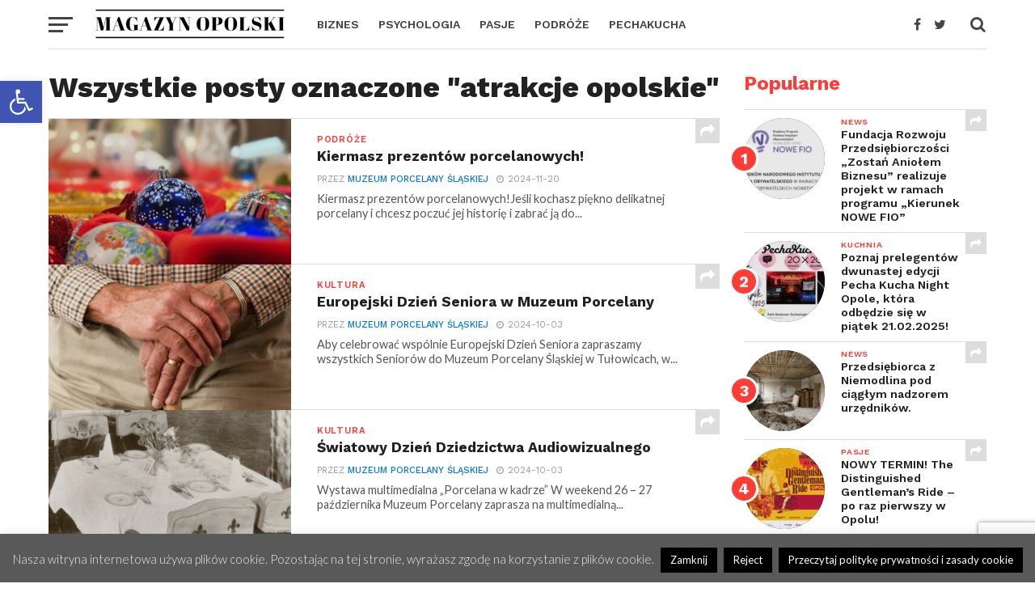

--- FILE ---
content_type: text/html; charset=UTF-8
request_url: https://magazynopolski.pl/tag/atrakcje-opolskie/
body_size: 23719
content:
<!DOCTYPE html>
<html lang="pl-PL">
<head>
<meta charset="UTF-8" >
<meta name="viewport" id="viewport" content="width=device-width, initial-scale=1.0, maximum-scale=1.0, minimum-scale=1.0, user-scalable=no" />
<link rel="pingback" href="https://magazynopolski.pl/xmlrpc.php" />
<meta property="og:image" content="https://magazynopolski.pl/wp-content/uploads/2024/11/20241119_155152-1000x600.jpg" />
<meta name="twitter:image" content="https://magazynopolski.pl/wp-content/uploads/2024/11/20241119_155152-1000x600.jpg" />
<meta property="og:description" content="Opolski lifestyle-owy magazyn internetowy pokazujący ciekawych ludzi, ich blogi, pasje, miejsca, zainteresowania, opinie&#8230;" />
<meta name='robots' content='index, follow, max-image-preview:large, max-snippet:-1, max-video-preview:-1' />

	<!-- This site is optimized with the Yoast SEO plugin v24.5 - https://yoast.com/wordpress/plugins/seo/ -->
	<title>atrakcje opolskie - Magazyn Opolski</title>
	<link rel="canonical" href="https://magazynopolski.pl/tag/atrakcje-opolskie/" />
	<link rel="next" href="https://magazynopolski.pl/tag/atrakcje-opolskie/page/2/" />
	<meta property="og:locale" content="pl_PL" />
	<meta property="og:type" content="article" />
	<meta property="og:title" content="atrakcje opolskie - Magazyn Opolski" />
	<meta property="og:url" content="https://magazynopolski.pl/tag/atrakcje-opolskie/" />
	<meta property="og:site_name" content="Magazyn Opolski" />
	<meta name="twitter:card" content="summary_large_image" />
	<meta name="twitter:site" content="@MagazynOpolski" />
	<script type="application/ld+json" class="yoast-schema-graph">{"@context":"https://schema.org","@graph":[{"@type":"CollectionPage","@id":"https://magazynopolski.pl/tag/atrakcje-opolskie/","url":"https://magazynopolski.pl/tag/atrakcje-opolskie/","name":"atrakcje opolskie - Magazyn Opolski","isPartOf":{"@id":"https://magazynopolski.pl/#website"},"primaryImageOfPage":{"@id":"https://magazynopolski.pl/tag/atrakcje-opolskie/#primaryimage"},"image":{"@id":"https://magazynopolski.pl/tag/atrakcje-opolskie/#primaryimage"},"thumbnailUrl":"https://magazynopolski.pl/wp-content/uploads/2024/11/20241119_155152-scaled.jpg","breadcrumb":{"@id":"https://magazynopolski.pl/tag/atrakcje-opolskie/#breadcrumb"},"inLanguage":"pl-PL"},{"@type":"ImageObject","inLanguage":"pl-PL","@id":"https://magazynopolski.pl/tag/atrakcje-opolskie/#primaryimage","url":"https://magazynopolski.pl/wp-content/uploads/2024/11/20241119_155152-scaled.jpg","contentUrl":"https://magazynopolski.pl/wp-content/uploads/2024/11/20241119_155152-scaled.jpg","width":2560,"height":2560},{"@type":"BreadcrumbList","@id":"https://magazynopolski.pl/tag/atrakcje-opolskie/#breadcrumb","itemListElement":[{"@type":"ListItem","position":1,"name":"Strona główna","item":"https://magazynopolski.pl/"},{"@type":"ListItem","position":2,"name":"atrakcje opolskie"}]},{"@type":"WebSite","@id":"https://magazynopolski.pl/#website","url":"https://magazynopolski.pl/","name":"Magazyn Opolski","description":"Opolski lifestyle-owy magazyn internetowy pokazujący ciekawych ludzi, ich blogi, pasje, miejsca, zainteresowania, opinie...","potentialAction":[{"@type":"SearchAction","target":{"@type":"EntryPoint","urlTemplate":"https://magazynopolski.pl/?s={search_term_string}"},"query-input":{"@type":"PropertyValueSpecification","valueRequired":true,"valueName":"search_term_string"}}],"inLanguage":"pl-PL"}]}</script>
	<!-- / Yoast SEO plugin. -->


<link rel='dns-prefetch' href='//fonts.googleapis.com' />
<link rel="alternate" type="application/rss+xml" title="Magazyn Opolski &raquo; Kanał z wpisami" href="https://magazynopolski.pl/feed/" />
<link rel="alternate" type="application/rss+xml" title="Magazyn Opolski &raquo; Kanał z komentarzami" href="https://magazynopolski.pl/comments/feed/" />
<link rel="alternate" type="application/rss+xml" title="Magazyn Opolski &raquo; Kanał z wpisami otagowanymi jako atrakcje opolskie" href="https://magazynopolski.pl/tag/atrakcje-opolskie/feed/" />
<script type="text/javascript">
/* <![CDATA[ */
window._wpemojiSettings = {"baseUrl":"https:\/\/s.w.org\/images\/core\/emoji\/15.0.3\/72x72\/","ext":".png","svgUrl":"https:\/\/s.w.org\/images\/core\/emoji\/15.0.3\/svg\/","svgExt":".svg","source":{"concatemoji":"https:\/\/magazynopolski.pl\/wp-includes\/js\/wp-emoji-release.min.js?ver=32283be2af9e22567fb3dbe7bdeeea43"}};
/*! This file is auto-generated */
!function(i,n){var o,s,e;function c(e){try{var t={supportTests:e,timestamp:(new Date).valueOf()};sessionStorage.setItem(o,JSON.stringify(t))}catch(e){}}function p(e,t,n){e.clearRect(0,0,e.canvas.width,e.canvas.height),e.fillText(t,0,0);var t=new Uint32Array(e.getImageData(0,0,e.canvas.width,e.canvas.height).data),r=(e.clearRect(0,0,e.canvas.width,e.canvas.height),e.fillText(n,0,0),new Uint32Array(e.getImageData(0,0,e.canvas.width,e.canvas.height).data));return t.every(function(e,t){return e===r[t]})}function u(e,t,n){switch(t){case"flag":return n(e,"\ud83c\udff3\ufe0f\u200d\u26a7\ufe0f","\ud83c\udff3\ufe0f\u200b\u26a7\ufe0f")?!1:!n(e,"\ud83c\uddfa\ud83c\uddf3","\ud83c\uddfa\u200b\ud83c\uddf3")&&!n(e,"\ud83c\udff4\udb40\udc67\udb40\udc62\udb40\udc65\udb40\udc6e\udb40\udc67\udb40\udc7f","\ud83c\udff4\u200b\udb40\udc67\u200b\udb40\udc62\u200b\udb40\udc65\u200b\udb40\udc6e\u200b\udb40\udc67\u200b\udb40\udc7f");case"emoji":return!n(e,"\ud83d\udc26\u200d\u2b1b","\ud83d\udc26\u200b\u2b1b")}return!1}function f(e,t,n){var r="undefined"!=typeof WorkerGlobalScope&&self instanceof WorkerGlobalScope?new OffscreenCanvas(300,150):i.createElement("canvas"),a=r.getContext("2d",{willReadFrequently:!0}),o=(a.textBaseline="top",a.font="600 32px Arial",{});return e.forEach(function(e){o[e]=t(a,e,n)}),o}function t(e){var t=i.createElement("script");t.src=e,t.defer=!0,i.head.appendChild(t)}"undefined"!=typeof Promise&&(o="wpEmojiSettingsSupports",s=["flag","emoji"],n.supports={everything:!0,everythingExceptFlag:!0},e=new Promise(function(e){i.addEventListener("DOMContentLoaded",e,{once:!0})}),new Promise(function(t){var n=function(){try{var e=JSON.parse(sessionStorage.getItem(o));if("object"==typeof e&&"number"==typeof e.timestamp&&(new Date).valueOf()<e.timestamp+604800&&"object"==typeof e.supportTests)return e.supportTests}catch(e){}return null}();if(!n){if("undefined"!=typeof Worker&&"undefined"!=typeof OffscreenCanvas&&"undefined"!=typeof URL&&URL.createObjectURL&&"undefined"!=typeof Blob)try{var e="postMessage("+f.toString()+"("+[JSON.stringify(s),u.toString(),p.toString()].join(",")+"));",r=new Blob([e],{type:"text/javascript"}),a=new Worker(URL.createObjectURL(r),{name:"wpTestEmojiSupports"});return void(a.onmessage=function(e){c(n=e.data),a.terminate(),t(n)})}catch(e){}c(n=f(s,u,p))}t(n)}).then(function(e){for(var t in e)n.supports[t]=e[t],n.supports.everything=n.supports.everything&&n.supports[t],"flag"!==t&&(n.supports.everythingExceptFlag=n.supports.everythingExceptFlag&&n.supports[t]);n.supports.everythingExceptFlag=n.supports.everythingExceptFlag&&!n.supports.flag,n.DOMReady=!1,n.readyCallback=function(){n.DOMReady=!0}}).then(function(){return e}).then(function(){var e;n.supports.everything||(n.readyCallback(),(e=n.source||{}).concatemoji?t(e.concatemoji):e.wpemoji&&e.twemoji&&(t(e.twemoji),t(e.wpemoji)))}))}((window,document),window._wpemojiSettings);
/* ]]> */
</script>
<style id='wp-emoji-styles-inline-css' type='text/css'>

	img.wp-smiley, img.emoji {
		display: inline !important;
		border: none !important;
		box-shadow: none !important;
		height: 1em !important;
		width: 1em !important;
		margin: 0 0.07em !important;
		vertical-align: -0.1em !important;
		background: none !important;
		padding: 0 !important;
	}
</style>
<link rel='stylesheet' id='wp-block-library-css' href='https://magazynopolski.pl/wp-includes/css/dist/block-library/style.min.css?ver=32283be2af9e22567fb3dbe7bdeeea43' type='text/css' media='all' />
<style id='classic-theme-styles-inline-css' type='text/css'>
/*! This file is auto-generated */
.wp-block-button__link{color:#fff;background-color:#32373c;border-radius:9999px;box-shadow:none;text-decoration:none;padding:calc(.667em + 2px) calc(1.333em + 2px);font-size:1.125em}.wp-block-file__button{background:#32373c;color:#fff;text-decoration:none}
</style>
<style id='global-styles-inline-css' type='text/css'>
body{--wp--preset--color--black: #000000;--wp--preset--color--cyan-bluish-gray: #abb8c3;--wp--preset--color--white: #ffffff;--wp--preset--color--pale-pink: #f78da7;--wp--preset--color--vivid-red: #cf2e2e;--wp--preset--color--luminous-vivid-orange: #ff6900;--wp--preset--color--luminous-vivid-amber: #fcb900;--wp--preset--color--light-green-cyan: #7bdcb5;--wp--preset--color--vivid-green-cyan: #00d084;--wp--preset--color--pale-cyan-blue: #8ed1fc;--wp--preset--color--vivid-cyan-blue: #0693e3;--wp--preset--color--vivid-purple: #9b51e0;--wp--preset--gradient--vivid-cyan-blue-to-vivid-purple: linear-gradient(135deg,rgba(6,147,227,1) 0%,rgb(155,81,224) 100%);--wp--preset--gradient--light-green-cyan-to-vivid-green-cyan: linear-gradient(135deg,rgb(122,220,180) 0%,rgb(0,208,130) 100%);--wp--preset--gradient--luminous-vivid-amber-to-luminous-vivid-orange: linear-gradient(135deg,rgba(252,185,0,1) 0%,rgba(255,105,0,1) 100%);--wp--preset--gradient--luminous-vivid-orange-to-vivid-red: linear-gradient(135deg,rgba(255,105,0,1) 0%,rgb(207,46,46) 100%);--wp--preset--gradient--very-light-gray-to-cyan-bluish-gray: linear-gradient(135deg,rgb(238,238,238) 0%,rgb(169,184,195) 100%);--wp--preset--gradient--cool-to-warm-spectrum: linear-gradient(135deg,rgb(74,234,220) 0%,rgb(151,120,209) 20%,rgb(207,42,186) 40%,rgb(238,44,130) 60%,rgb(251,105,98) 80%,rgb(254,248,76) 100%);--wp--preset--gradient--blush-light-purple: linear-gradient(135deg,rgb(255,206,236) 0%,rgb(152,150,240) 100%);--wp--preset--gradient--blush-bordeaux: linear-gradient(135deg,rgb(254,205,165) 0%,rgb(254,45,45) 50%,rgb(107,0,62) 100%);--wp--preset--gradient--luminous-dusk: linear-gradient(135deg,rgb(255,203,112) 0%,rgb(199,81,192) 50%,rgb(65,88,208) 100%);--wp--preset--gradient--pale-ocean: linear-gradient(135deg,rgb(255,245,203) 0%,rgb(182,227,212) 50%,rgb(51,167,181) 100%);--wp--preset--gradient--electric-grass: linear-gradient(135deg,rgb(202,248,128) 0%,rgb(113,206,126) 100%);--wp--preset--gradient--midnight: linear-gradient(135deg,rgb(2,3,129) 0%,rgb(40,116,252) 100%);--wp--preset--font-size--small: 13px;--wp--preset--font-size--medium: 20px;--wp--preset--font-size--large: 36px;--wp--preset--font-size--x-large: 42px;--wp--preset--spacing--20: 0.44rem;--wp--preset--spacing--30: 0.67rem;--wp--preset--spacing--40: 1rem;--wp--preset--spacing--50: 1.5rem;--wp--preset--spacing--60: 2.25rem;--wp--preset--spacing--70: 3.38rem;--wp--preset--spacing--80: 5.06rem;--wp--preset--shadow--natural: 6px 6px 9px rgba(0, 0, 0, 0.2);--wp--preset--shadow--deep: 12px 12px 50px rgba(0, 0, 0, 0.4);--wp--preset--shadow--sharp: 6px 6px 0px rgba(0, 0, 0, 0.2);--wp--preset--shadow--outlined: 6px 6px 0px -3px rgba(255, 255, 255, 1), 6px 6px rgba(0, 0, 0, 1);--wp--preset--shadow--crisp: 6px 6px 0px rgba(0, 0, 0, 1);}:where(.is-layout-flex){gap: 0.5em;}:where(.is-layout-grid){gap: 0.5em;}body .is-layout-flex{display: flex;}body .is-layout-flex{flex-wrap: wrap;align-items: center;}body .is-layout-flex > *{margin: 0;}body .is-layout-grid{display: grid;}body .is-layout-grid > *{margin: 0;}:where(.wp-block-columns.is-layout-flex){gap: 2em;}:where(.wp-block-columns.is-layout-grid){gap: 2em;}:where(.wp-block-post-template.is-layout-flex){gap: 1.25em;}:where(.wp-block-post-template.is-layout-grid){gap: 1.25em;}.has-black-color{color: var(--wp--preset--color--black) !important;}.has-cyan-bluish-gray-color{color: var(--wp--preset--color--cyan-bluish-gray) !important;}.has-white-color{color: var(--wp--preset--color--white) !important;}.has-pale-pink-color{color: var(--wp--preset--color--pale-pink) !important;}.has-vivid-red-color{color: var(--wp--preset--color--vivid-red) !important;}.has-luminous-vivid-orange-color{color: var(--wp--preset--color--luminous-vivid-orange) !important;}.has-luminous-vivid-amber-color{color: var(--wp--preset--color--luminous-vivid-amber) !important;}.has-light-green-cyan-color{color: var(--wp--preset--color--light-green-cyan) !important;}.has-vivid-green-cyan-color{color: var(--wp--preset--color--vivid-green-cyan) !important;}.has-pale-cyan-blue-color{color: var(--wp--preset--color--pale-cyan-blue) !important;}.has-vivid-cyan-blue-color{color: var(--wp--preset--color--vivid-cyan-blue) !important;}.has-vivid-purple-color{color: var(--wp--preset--color--vivid-purple) !important;}.has-black-background-color{background-color: var(--wp--preset--color--black) !important;}.has-cyan-bluish-gray-background-color{background-color: var(--wp--preset--color--cyan-bluish-gray) !important;}.has-white-background-color{background-color: var(--wp--preset--color--white) !important;}.has-pale-pink-background-color{background-color: var(--wp--preset--color--pale-pink) !important;}.has-vivid-red-background-color{background-color: var(--wp--preset--color--vivid-red) !important;}.has-luminous-vivid-orange-background-color{background-color: var(--wp--preset--color--luminous-vivid-orange) !important;}.has-luminous-vivid-amber-background-color{background-color: var(--wp--preset--color--luminous-vivid-amber) !important;}.has-light-green-cyan-background-color{background-color: var(--wp--preset--color--light-green-cyan) !important;}.has-vivid-green-cyan-background-color{background-color: var(--wp--preset--color--vivid-green-cyan) !important;}.has-pale-cyan-blue-background-color{background-color: var(--wp--preset--color--pale-cyan-blue) !important;}.has-vivid-cyan-blue-background-color{background-color: var(--wp--preset--color--vivid-cyan-blue) !important;}.has-vivid-purple-background-color{background-color: var(--wp--preset--color--vivid-purple) !important;}.has-black-border-color{border-color: var(--wp--preset--color--black) !important;}.has-cyan-bluish-gray-border-color{border-color: var(--wp--preset--color--cyan-bluish-gray) !important;}.has-white-border-color{border-color: var(--wp--preset--color--white) !important;}.has-pale-pink-border-color{border-color: var(--wp--preset--color--pale-pink) !important;}.has-vivid-red-border-color{border-color: var(--wp--preset--color--vivid-red) !important;}.has-luminous-vivid-orange-border-color{border-color: var(--wp--preset--color--luminous-vivid-orange) !important;}.has-luminous-vivid-amber-border-color{border-color: var(--wp--preset--color--luminous-vivid-amber) !important;}.has-light-green-cyan-border-color{border-color: var(--wp--preset--color--light-green-cyan) !important;}.has-vivid-green-cyan-border-color{border-color: var(--wp--preset--color--vivid-green-cyan) !important;}.has-pale-cyan-blue-border-color{border-color: var(--wp--preset--color--pale-cyan-blue) !important;}.has-vivid-cyan-blue-border-color{border-color: var(--wp--preset--color--vivid-cyan-blue) !important;}.has-vivid-purple-border-color{border-color: var(--wp--preset--color--vivid-purple) !important;}.has-vivid-cyan-blue-to-vivid-purple-gradient-background{background: var(--wp--preset--gradient--vivid-cyan-blue-to-vivid-purple) !important;}.has-light-green-cyan-to-vivid-green-cyan-gradient-background{background: var(--wp--preset--gradient--light-green-cyan-to-vivid-green-cyan) !important;}.has-luminous-vivid-amber-to-luminous-vivid-orange-gradient-background{background: var(--wp--preset--gradient--luminous-vivid-amber-to-luminous-vivid-orange) !important;}.has-luminous-vivid-orange-to-vivid-red-gradient-background{background: var(--wp--preset--gradient--luminous-vivid-orange-to-vivid-red) !important;}.has-very-light-gray-to-cyan-bluish-gray-gradient-background{background: var(--wp--preset--gradient--very-light-gray-to-cyan-bluish-gray) !important;}.has-cool-to-warm-spectrum-gradient-background{background: var(--wp--preset--gradient--cool-to-warm-spectrum) !important;}.has-blush-light-purple-gradient-background{background: var(--wp--preset--gradient--blush-light-purple) !important;}.has-blush-bordeaux-gradient-background{background: var(--wp--preset--gradient--blush-bordeaux) !important;}.has-luminous-dusk-gradient-background{background: var(--wp--preset--gradient--luminous-dusk) !important;}.has-pale-ocean-gradient-background{background: var(--wp--preset--gradient--pale-ocean) !important;}.has-electric-grass-gradient-background{background: var(--wp--preset--gradient--electric-grass) !important;}.has-midnight-gradient-background{background: var(--wp--preset--gradient--midnight) !important;}.has-small-font-size{font-size: var(--wp--preset--font-size--small) !important;}.has-medium-font-size{font-size: var(--wp--preset--font-size--medium) !important;}.has-large-font-size{font-size: var(--wp--preset--font-size--large) !important;}.has-x-large-font-size{font-size: var(--wp--preset--font-size--x-large) !important;}
.wp-block-navigation a:where(:not(.wp-element-button)){color: inherit;}
:where(.wp-block-post-template.is-layout-flex){gap: 1.25em;}:where(.wp-block-post-template.is-layout-grid){gap: 1.25em;}
:where(.wp-block-columns.is-layout-flex){gap: 2em;}:where(.wp-block-columns.is-layout-grid){gap: 2em;}
.wp-block-pullquote{font-size: 1.5em;line-height: 1.6;}
</style>
<link rel='stylesheet' id='contact-form-7-css' href='https://magazynopolski.pl/wp-content/plugins/contact-form-7/includes/css/styles.css?ver=5.9.8' type='text/css' media='all' />
<link rel='stylesheet' id='cookie-law-info-css' href='https://magazynopolski.pl/wp-content/plugins/cookie-law-info/legacy/public/css/cookie-law-info-public.css?ver=3.4.0' type='text/css' media='all' />
<link rel='stylesheet' id='cookie-law-info-gdpr-css' href='https://magazynopolski.pl/wp-content/plugins/cookie-law-info/legacy/public/css/cookie-law-info-gdpr.css?ver=3.4.0' type='text/css' media='all' />
<link rel='stylesheet' id='pojo-a11y-css' href='https://magazynopolski.pl/wp-content/plugins/pojo-accessibility/modules/legacy/assets/css/style.min.css?ver=1.0.0' type='text/css' media='all' />
<link rel='stylesheet' id='mvp-custom-style-css' href='https://magazynopolski.pl/wp-content/themes/click-mag/style.css?ver=32283be2af9e22567fb3dbe7bdeeea43' type='text/css' media='all' />
<style id='mvp-custom-style-inline-css' type='text/css'>


#mvp-wallpaper {
	background: url() no-repeat 50% 0;
	}

a,
a:visited,
.post-info-name a,
.woocommerce .woocommerce-breadcrumb a {
	color: #0077ee;
	}

a:hover,
nav.mvp-fly-nav-menu ul li a:hover,
.mvp-feat1-story-text h2:hover,
.mvp-feat2-sub-text h2:hover,
.mvp-feat3-text h2:hover,
.mvp-main-blog-text h2:hover,
.mvp-trend-widget-text h2:hover,
.mvp-related-text a:hover,
ul.mvp-post-soc-list li.mvp-post-soc-comm:hover,
span.mvp-author-box-soc:hover,
.woocommerce .woocommerce-breadcrumb a:hover,
h3.mvp-authors-list-head a:hover,
.mvp-authors-widget-wrap span.mvp-main-blog-cat:hover,
.mvp-wide-widget-text h2:hover,
.mvp-side-widget a:hover,
.mvp-blog-col-text h2:hover,
#mvp-nav-menu ul li ul.mvp-mega-list li a:hover {
	color: #ff3c36 !important;
	}

.mvp-fly-top:hover,
span.mvp-feat1-main-cat,
span.mvp-feat2-sub-cat,
span.mvp-feat3-cat,
span.mvp-blog-col-cat,
span.mvp-feat2-main-cat,
.mvp-trend-widget-img:after,
.mvp-feat-vid-but,
.mvp-feat-gal-but,
span.mvp-post-cat,
.mvp-prev-next-text a,
.mvp-prev-next-text a:visited,
.mvp-prev-next-text a:hover,
#mvp-comments-button a,
#mvp-comments-button span.mvp-comment-but-text,
a.mvp-inf-more-but:hover,
.mvp-side-widget .mvp-tag-cloud a:hover,
span.mvp-ad-rel-but {
	background: #ff3c36;
	}

.mvp-fly-top:hover {
	border: 1px solid #ff3c36;
	}

h4.mvp-post-header {
	border-top: 1px solid #ff3c36;
	}

.woocommerce .widget_price_filter .ui-slider .ui-slider-range,
.woocommerce .widget_price_filter .ui-slider .ui-slider-handle,
.woocommerce span.onsale,
.woocommerce #respond input#submit.alt,
.woocommerce a.button.alt,
.woocommerce button.button.alt,
.woocommerce input.button.alt,
.woocommerce #respond input#submit.alt:hover,
.woocommerce a.button.alt:hover,
.woocommerce button.button.alt:hover,
.woocommerce input.button.alt:hover {
	background-color: #ff3c36;
	}

nav.mvp-fly-nav-menu ul li.menu-item-has-children:after,
span.mvp-blog-cat,
span.mvp-main-blog-cat,
h4.mvp-side-widget-head,
h4.mvp-post-bot-head,
#mvp-comments-button span.mvp-comment-but-text,
span.mvp-post-header,
.woocommerce .star-rating span:before,
span.mvp-related-head {
	color: #ff3c36;
	}

#mvp-nav-wrap,
.mvp-main-nav-cont {
	background: #ffffff;
	}

#mvp-nav-menu ul li a,
span.mvp-nav-search-but,
span.mvp-nav-soc-but {
	color: #444444;
	}

.mvp-fly-but-wrap span,
.mvp-search-but-wrap span {
	background: #444444;
	}

#mvp-nav-menu ul li.menu-item-has-children ul.sub-menu li a:after,
#mvp-nav-menu ul li.menu-item-has-children ul.sub-menu li ul.sub-menu li a:after,
#mvp-nav-menu ul li.menu-item-has-children ul.sub-menu li ul.sub-menu li ul.sub-menu li a:after,
#mvp-nav-menu ul li.menu-item-has-children ul.mvp-mega-list li a:after,
#mvp-nav-menu ul li.menu-item-has-children a:after {
	border-color: #444444 transparent transparent transparent;
	}

#mvp-nav-menu ul li:hover a,
span.mvp-nav-search-but:hover,
span.mvp-nav-soc-but:hover {
	color: #fdacc8 !important;
	}

#mvp-nav-menu ul li.menu-item-has-children:hover a:after {
	border-color: #fdacc8 transparent transparent transparent !important;
	}

.mvp-feat1-story-text h2,
.mvp-feat2-sub-text h2,
.mvp-feat1-trend-text h2,
.mvp-feat3-text h2,
.mvp-blog-col-text h2,
.mvp-main-blog-text h2,
.mvp-trend-widget-text h2,
.mvp-wide-widget-text h2,
.mvp-related-text a {
	color: #222222;
	}

#mvp-content-main,
.rwp-summary,
.rwp-u-review__comment {
	font-family: 'Merriweather', serif;
	}

#mvp-nav-menu ul li a,
nav.mvp-fly-nav-menu ul li a,
#mvp-foot-nav ul.menu li a {
	font-family: 'Work Sans', sans-serif;
	}

.mvp-feat2-main-title h2,
h1.mvp-post-title,
#mvp-nav-soc-title h4 {
	font-family: 'Work Sans', sans-serif;
	}

.mvp-feat1-story-text h2,
.mvp-feat2-sub-text h2,
.mvp-feat1-trend-text h2,
.mvp-feat3-text h2,
.mvp-blog-col-text h2,
.mvp-main-blog-text h2,
.mvp-trend-widget-text h2,
.mvp-wide-widget-text h2,
.mvp-related-text a,
.mvp-prev-next-text a,
.mvp-prev-next-text a:visited,
.mvp-prev-next-text a:hover,
#mvp-404 h1,
h1.mvp-author-top-head,
#mvp-nav-menu ul li ul.mvp-mega-list li a,
#mvp-content-main blockquote p,
#woo-content h1.page-title,
.woocommerce div.product .product_title,
.woocommerce ul.products li.product h3,
.mvp-authors-list-posts a,
.mvp-side-widget a {
	font-family: 'Work Sans', sans-serif;
	}

span.mvp-feat1-main-cat,
span.mvp-feat2-sub-cat,
span.mvp-blog-col-cat,
span.mvp-blog-cat,
h4.mvp-main-blog-head,
h1.mvp-main-blog-head,
span.mvp-main-blog-cat,
h4.mvp-side-widget-head,
span.mvp-post-cat,
h4.mvp-post-bot-head,
span.mvp-post-header,
h1.mvp-arch-head,
h4.mvp-arch-head,
.woocommerce ul.product_list_widget span.product-title,
.woocommerce ul.product_list_widget li a,
.woocommerce #reviews #comments ol.commentlist li .comment-text p.meta,
.woocommerce .related h2,
.woocommerce div.product .woocommerce-tabs .panel h2,
.woocommerce div.product .product_title,
#mvp-content-main h1,
#mvp-content-main h2,
#mvp-content-main h3,
#mvp-content-main h4,
#mvp-content-main h5,
#mvp-content-main h6,
#woo-content h1.page-title,
.woocommerce .woocommerce-breadcrumb,
h3.mvp-authors-list-head a,
span.mvp-authors-list-post-head {
	font-family: 'Work Sans', sans-serif;
	}

		

	.mvp-ad-rel-out,
	.mvp-ad-rel-in {
		margin-left: 0;
		}
		

	#mvp-post-content-mid {
		margin-top: -150px;
		}
		

	.mvp-nav-links {
		display: none;
		}
		
</style>
<link rel='stylesheet' id='mvp-reset-css' href='https://magazynopolski.pl/wp-content/themes/click-mag/css/reset.css?ver=32283be2af9e22567fb3dbe7bdeeea43' type='text/css' media='all' />
<link rel='stylesheet' id='fontawesome-css' href='https://magazynopolski.pl/wp-content/themes/click-mag/font-awesome/css/font-awesome.css?ver=32283be2af9e22567fb3dbe7bdeeea43' type='text/css' media='all' />
<link rel='stylesheet' id='mvp-fonts-css' href='//fonts.googleapis.com/css?family=Oswald%3A300%2C400%2C700%7CMerriweather%3A300%2C400%2C700%2C900%7CQuicksand%3A400%7CLato%3A300%2C400%2C700%7CPassion+One%3A400%2C700%7CWork+Sans%3A200%2C300%2C400%2C500%2C600%2C700%2C800%2C900%7CMontserrat%3A400%2C700%7COpen+Sans+Condensed%3A300%2C700%7COpen+Sans%3A400%2C700%2C800%7CWork+Sans%3A100%2C200%2C300%2C400%2C500%2C600%2C700%2C800%2C900%7CWork+Sans%3A100%2C200%2C300%2C400%2C500%2C600%2C700%2C800%2C900%7CWork+Sans%3A100%2C200%2C300%2C400%2C400italic%2C500%2C600%2C700%2C700italic%2C800%2C900%7CMerriweather%3A100%2C200%2C300%2C400%2C400italic%2C500%2C600%2C700%2C700italic%2C800%2C900%7CWork+Sans%3A100%2C200%2C300%2C400%2C500%2C600%2C700%2C800%2C900%26subset%3Dlatin%2Clatin-ext%2Ccyrillic%2Ccyrillic-ext%2Cgreek-ext%2Cgreek%2Cvietnamese&#038;ver=1.0.0' type='text/css' media='all' />
<link rel='stylesheet' id='mvp-media-queries-css' href='https://magazynopolski.pl/wp-content/themes/click-mag/css/media-queries.css?ver=32283be2af9e22567fb3dbe7bdeeea43' type='text/css' media='all' />
<script type="text/javascript" src="https://magazynopolski.pl/wp-includes/js/jquery/jquery.min.js?ver=3.7.1" id="jquery-core-js"></script>
<script type="text/javascript" src="https://magazynopolski.pl/wp-includes/js/jquery/jquery-migrate.min.js?ver=3.4.1" id="jquery-migrate-js"></script>
<script type="text/javascript" id="cookie-law-info-js-extra">
/* <![CDATA[ */
var Cli_Data = {"nn_cookie_ids":[],"cookielist":[],"non_necessary_cookies":[],"ccpaEnabled":"","ccpaRegionBased":"","ccpaBarEnabled":"","strictlyEnabled":["necessary","obligatoire"],"ccpaType":"gdpr","js_blocking":"","custom_integration":"","triggerDomRefresh":"","secure_cookies":""};
var cli_cookiebar_settings = {"animate_speed_hide":"500","animate_speed_show":"500","background":"#595959","border":"#444","border_on":"","button_1_button_colour":"#000","button_1_button_hover":"#000000","button_1_link_colour":"#fff","button_1_as_button":"1","button_1_new_win":"","button_2_button_colour":"#000000","button_2_button_hover":"#000000","button_2_link_colour":"#ffffff","button_2_as_button":"1","button_2_hidebar":"1","button_3_button_colour":"#000","button_3_button_hover":"#000000","button_3_link_colour":"#fff","button_3_as_button":"1","button_3_new_win":"","button_4_button_colour":"#000","button_4_button_hover":"#000000","button_4_link_colour":"#fff","button_4_as_button":"1","button_7_button_colour":"#61a229","button_7_button_hover":"#4e8221","button_7_link_colour":"#fff","button_7_as_button":"1","button_7_new_win":"","font_family":"inherit","header_fix":"","notify_animate_hide":"1","notify_animate_show":"","notify_div_id":"#cookie-law-info-bar","notify_position_horizontal":"right","notify_position_vertical":"bottom","scroll_close":"","scroll_close_reload":"","accept_close_reload":"","reject_close_reload":"","showagain_tab":"1","showagain_background":"#fff","showagain_border":"#000","showagain_div_id":"#cookie-law-info-again","showagain_x_position":"100px","text":"#ededed","show_once_yn":"","show_once":"10000","logging_on":"","as_popup":"","popup_overlay":"1","bar_heading_text":"","cookie_bar_as":"banner","popup_showagain_position":"bottom-right","widget_position":"left"};
var log_object = {"ajax_url":"https:\/\/magazynopolski.pl\/wp-admin\/admin-ajax.php"};
/* ]]> */
</script>
<script type="text/javascript" src="https://magazynopolski.pl/wp-content/plugins/cookie-law-info/legacy/public/js/cookie-law-info-public.js?ver=3.4.0" id="cookie-law-info-js"></script>
<link rel="https://api.w.org/" href="https://magazynopolski.pl/wp-json/" /><link rel="alternate" type="application/json" href="https://magazynopolski.pl/wp-json/wp/v2/tags/288" /><link rel="EditURI" type="application/rsd+xml" title="RSD" href="https://magazynopolski.pl/xmlrpc.php?rsd" />


 <!-- OneAll.com / Social Login for WordPress / v5.10.0 -->
<script data-cfasync="false" type="text/javascript">
 (function() {
  var oa = document.createElement('script'); oa.type = 'text/javascript';
  oa.async = true; oa.src = 'https://magazynopolski.api.oneall.com/socialize/library.js';
  var s = document.getElementsByTagName('script')[0]; s.parentNode.insertBefore(oa, s);
 })();
</script>
<script type="text/javascript">
(function(url){
	if(/(?:Chrome\/26\.0\.1410\.63 Safari\/537\.31|WordfenceTestMonBot)/.test(navigator.userAgent)){ return; }
	var addEvent = function(evt, handler) {
		if (window.addEventListener) {
			document.addEventListener(evt, handler, false);
		} else if (window.attachEvent) {
			document.attachEvent('on' + evt, handler);
		}
	};
	var removeEvent = function(evt, handler) {
		if (window.removeEventListener) {
			document.removeEventListener(evt, handler, false);
		} else if (window.detachEvent) {
			document.detachEvent('on' + evt, handler);
		}
	};
	var evts = 'contextmenu dblclick drag dragend dragenter dragleave dragover dragstart drop keydown keypress keyup mousedown mousemove mouseout mouseover mouseup mousewheel scroll'.split(' ');
	var logHuman = function() {
		if (window.wfLogHumanRan) { return; }
		window.wfLogHumanRan = true;
		var wfscr = document.createElement('script');
		wfscr.type = 'text/javascript';
		wfscr.async = true;
		wfscr.src = url + '&r=' + Math.random();
		(document.getElementsByTagName('head')[0]||document.getElementsByTagName('body')[0]).appendChild(wfscr);
		for (var i = 0; i < evts.length; i++) {
			removeEvent(evts[i], logHuman);
		}
	};
	for (var i = 0; i < evts.length; i++) {
		addEvent(evts[i], logHuman);
	}
})('//magazynopolski.pl/?wordfence_lh=1&hid=19BEDF9472038F5747A85B2893287E79');
</script><style type="text/css">
#pojo-a11y-toolbar .pojo-a11y-toolbar-toggle a{ background-color: #4054b2;	color: #ffffff;}
#pojo-a11y-toolbar .pojo-a11y-toolbar-overlay, #pojo-a11y-toolbar .pojo-a11y-toolbar-overlay ul.pojo-a11y-toolbar-items.pojo-a11y-links{ border-color: #4054b2;}
body.pojo-a11y-focusable a:focus{ outline-style: solid !important;	outline-width: 1px !important;	outline-color: #FF0000 !important;}
#pojo-a11y-toolbar{ top: 100px !important;}
#pojo-a11y-toolbar .pojo-a11y-toolbar-overlay{ background-color: #ffffff;}
#pojo-a11y-toolbar .pojo-a11y-toolbar-overlay ul.pojo-a11y-toolbar-items li.pojo-a11y-toolbar-item a, #pojo-a11y-toolbar .pojo-a11y-toolbar-overlay p.pojo-a11y-toolbar-title{ color: #333333;}
#pojo-a11y-toolbar .pojo-a11y-toolbar-overlay ul.pojo-a11y-toolbar-items li.pojo-a11y-toolbar-item a.active{ background-color: #4054b2;	color: #ffffff;}
@media (max-width: 767px) { #pojo-a11y-toolbar { top: 50px !important; } }</style><link rel="icon" href="https://magazynopolski.pl/wp-content/uploads/2018/04/mo-100x100.png" sizes="32x32" />
<link rel="icon" href="https://magazynopolski.pl/wp-content/uploads/2018/04/mo.png" sizes="192x192" />
<link rel="apple-touch-icon" href="https://magazynopolski.pl/wp-content/uploads/2018/04/mo.png" />
<meta name="msapplication-TileImage" content="https://magazynopolski.pl/wp-content/uploads/2018/04/mo.png" />
</head>
<body data-rsssl=1 class="archive tag tag-atrakcje-opolskie tag-288">
	<div id="mvp-fly-wrap">
	<div id="mvp-fly-menu-top" class="left relative">
		<div class="mvp-fly-top-out left relative">
			<div class="mvp-fly-top-in">
				<div id="mvp-fly-logo" class="left relative">
											<a href="https://magazynopolski.pl/"><img src="https://magazynopolski.pl/wp-content/uploads/2019/08/Logo_Magazyn_Opolski-1.jpg" alt="Magazyn Opolski" data-rjs="2" /></a>
									</div><!--mvp-fly-logo-->
			</div><!--mvp-fly-top-in-->
			<div class="mvp-fly-but-wrap mvp-fly-but-menu mvp-fly-but-click">
				<span></span>
				<span></span>
				<span></span>
				<span></span>
			</div><!--mvp-fly-but-wrap-->
		</div><!--mvp-fly-top-out-->
	</div><!--mvp-fly-menu-top-->
	<div id="mvp-fly-menu-wrap">
		<nav class="mvp-fly-nav-menu left relative">
			<div class="menu-fly-out-menu-container"><ul id="menu-fly-out-menu" class="menu"><li id="menu-item-1936" class="menu-item menu-item-type-taxonomy menu-item-object-category menu-item-1936"><a href="https://magazynopolski.pl/category/news/">NEWS</a></li>
<li id="menu-item-2161" class="menu-item menu-item-type-taxonomy menu-item-object-category menu-item-2161"><a href="https://magazynopolski.pl/category/zakupy/">ZAKUPY</a></li>
<li id="menu-item-1945" class="menu-item menu-item-type-taxonomy menu-item-object-category menu-item-1945"><a href="https://magazynopolski.pl/category/zdrowie/">ZDROWIE</a></li>
<li id="menu-item-10776" class="menu-item menu-item-type-taxonomy menu-item-object-category menu-item-10776"><a href="https://magazynopolski.pl/category/relaks/">RELAKS</a></li>
<li id="menu-item-2197" class="menu-item menu-item-type-taxonomy menu-item-object-category menu-item-2197"><a href="https://magazynopolski.pl/category/kuchnia/">KUCHNIA</a></li>
<li id="menu-item-2220" class="menu-item menu-item-type-taxonomy menu-item-object-category menu-item-2220"><a href="https://magazynopolski.pl/category/wydarzenia/">WYDARZENIA</a></li>
<li id="menu-item-9582" class="menu-item menu-item-type-taxonomy menu-item-object-category menu-item-9582"><a href="https://magazynopolski.pl/category/sztuka/">SZTUKA</a></li>
<li id="menu-item-7690" class="menu-item menu-item-type-taxonomy menu-item-object-category menu-item-7690"><a href="https://magazynopolski.pl/category/sport/">SPORT</a></li>
<li id="menu-item-2365" class="menu-item menu-item-type-taxonomy menu-item-object-category menu-item-2365"><a href="https://magazynopolski.pl/category/historia/">HISTORIA</a></li>
<li id="menu-item-10777" class="menu-item menu-item-type-taxonomy menu-item-object-category menu-item-10777"><a href="https://magazynopolski.pl/category/podroze-blisko-opola/">PODRÓŻE BLISKO OPOLA</a></li>
<li id="menu-item-9581" class="menu-item menu-item-type-taxonomy menu-item-object-category menu-item-9581"><a href="https://magazynopolski.pl/category/opole-okiem-mlodych/">Opole Okiem Młodych</a></li>
<li id="menu-item-3965" class="menu-item menu-item-type-taxonomy menu-item-object-category menu-item-3965"><a href="https://magazynopolski.pl/category/patronat-medialny/">PATRONAT MEDIALNY</a></li>
<li id="menu-item-1893" class="menu-item menu-item-type-post_type menu-item-object-page menu-item-1893"><a href="https://magazynopolski.pl/autorzy/">Autorzy</a></li>
<li id="menu-item-1971" class="menu-item menu-item-type-post_type menu-item-object-page menu-item-1971"><a href="https://magazynopolski.pl/kontakt/">Kontakt</a></li>
</ul></div>		</nav>
	</div><!--mvp-fly-menu-wrap-->
	<div id="mvp-fly-soc-wrap">
		<span class="mvp-fly-soc-head">Połącz się z nami</span>
		<ul class="mvp-fly-soc-list left relative">
							<li><a href="https://www.facebook.com/MagazynOpolski/" target="_blank" class="fa fa-facebook-official fa-2"></a></li>
										<li><a href="https://twitter.com/MagazynOpolski" target="_blank" class="fa fa-twitter fa-2"></a></li>
													<li><a href="https://www.instagram.com/magazynopolski/" target="_blank" class="fa fa-instagram fa-2"></a></li>
													<li><a href="https://www.youtube.com/channel/UC2PCdRwfyzgWRapZmLcArUw/" target="_blank" class="fa fa-youtube-play fa-2"></a></li>
										<li><a href="https://www.linkedin.com/company/magazynopolski/" target="_blank" class="fa fa-linkedin fa-2"></a></li>
								</ul>
	</div><!--mvp-fly-soc-wrap-->
</div><!--mvp-fly-wrap-->		<div id="mvp-site" class="left relative">
		<header id="mvp-head-wrap" class="left relative">
			<div id="mvp-head-top" class="left relative">
												<div id="mvp-search-wrap">
					<div id="mvp-search-box">
						<form method="get" id="searchform" action="https://magazynopolski.pl/">
	<input type="text" name="s" id="s" value="Szukaj" onfocus='if (this.value == "Szukaj") { this.value = ""; }' onblur='if (this.value == "") { this.value = "Szukaj"; }' />
	<input type="hidden" id="searchsubmit" value="Search" />
</form>					</div><!--mvp-search-box-->
					<div class="mvp-search-but-wrap mvp-search-click">
						<span></span>
						<span></span>
					</div><!--mvp-search-but-wrap-->
				</div><!--mvp-search-wrap-->
			</div><!--mvp-head-top-->
			<div id="mvp-nav-wrap" class="left relative">
				<div class="mvp-main-boxed-wrap">
					<div class="mvp-main-out relative">
						<div class="mvp-main-in">
							<div class="mvp-main-nav-cont left relative">
				<div class="mvp-nav-left-out">
					<div class="mvp-fly-but-wrap mvp-fly-but-click left relative">
						<span></span>
						<span></span>
						<span></span>
						<span></span>
					</div><!--mvp-fly-but-wrap-->
					<div id="mvp-logo-nav" class="left relative" itemscope itemtype="https://schema.org/Organization">
													<a itemprop="url" href="https://magazynopolski.pl/"><img itemprop="logo" src="https://magazynopolski.pl/wp-content/uploads/2019/08/Logo_Magazyn_Opolski-1.jpg" alt="Magazyn Opolski" data-rjs="2" /></a>
																			<h2 class="mvp-logo-title">Magazyn Opolski</h2>
											</div><!--mvp-logo-nav-->
					<div class="mvp-nav-left-in">
						<div id="mvp-nav-right-wrap" class="left">
							<div class="mvp-nav-right-out">
								<div class="mvp-nav-right-in">
									<div id="mvp-nav-main" class="left">
										<nav id="mvp-nav-menu">
											<div class="menu-main-menu-container"><ul id="menu-main-menu" class="menu"><li id="menu-item-7692" class="mvp-mega-dropdown menu-item menu-item-type-taxonomy menu-item-object-category menu-item-7692"><a href="https://magazynopolski.pl/category/biznes/">BIZNES</a><div class="mvp-mega-dropdown"><ul class="mvp-mega-list"><li><a href="https://magazynopolski.pl/opole-napedza-przyszlosc-motoryzacji-spotkanie-z-logistyka-i-ochrona-patentowa/"><div class="mvp-mega-img"><img width="400" height="240" src="https://magazynopolski.pl/wp-content/uploads/2026/01/cover-27.01-1-400x240.png" class="attachment-mvp-mid-thumb size-mvp-mid-thumb wp-post-image" alt="" decoding="async" fetchpriority="high" /></div>Opole napędza przyszłość motoryzacji: Spotkanie z logistyką i ochroną patentową</a></li><li><a href="https://magazynopolski.pl/na-plusie-czy-na-minusie-zus-pokaze-saldo-kazdego-przedsiebiorcy/"><div class="mvp-mega-img"><img width="400" height="240" src="https://magazynopolski.pl/wp-content/uploads/2020/11/Placisz-skladki-w-ZUS-Tej-informacji-lepiej-nie-przegapic-400x240.jpg" class="attachment-mvp-mid-thumb size-mvp-mid-thumb wp-post-image" alt="Płacisz składki w ZUS Tej informacji lepiej nie przegapić" decoding="async" srcset="https://magazynopolski.pl/wp-content/uploads/2020/11/Placisz-skladki-w-ZUS-Tej-informacji-lepiej-nie-przegapic-400x240.jpg 400w, https://magazynopolski.pl/wp-content/uploads/2020/11/Placisz-skladki-w-ZUS-Tej-informacji-lepiej-nie-przegapic-1000x600.jpg 1000w" sizes="(max-width: 400px) 100vw, 400px" /></div>Na plusie czy na minusie? ZUS pokaże saldo każdego przedsiębiorcy</a></li><li><a href="https://magazynopolski.pl/maly-zus-plus-nowe-zasady-od-2026-r/"><div class="mvp-mega-img"><img width="400" height="240" src="https://magazynopolski.pl/wp-content/uploads/2021/03/Swoj-PIT-mozesz-zobaczyc-na-Platformie-Uslug-Elektronicznych-ZUS-400x240.jpg" class="attachment-mvp-mid-thumb size-mvp-mid-thumb wp-post-image" alt="Swój PIT możesz zobaczyć na Platformie Usług Elektronicznych ZUS" decoding="async" srcset="https://magazynopolski.pl/wp-content/uploads/2021/03/Swoj-PIT-mozesz-zobaczyc-na-Platformie-Uslug-Elektronicznych-ZUS-400x240.jpg 400w, https://magazynopolski.pl/wp-content/uploads/2021/03/Swoj-PIT-mozesz-zobaczyc-na-Platformie-Uslug-Elektronicznych-ZUS-1000x600.jpg 1000w" sizes="(max-width: 400px) 100vw, 400px" /></div>&#8222;Mały ZUS plus&#8221; – nowe zasady od 2026 r.</a></li><li><a href="https://magazynopolski.pl/czy-w-przyszlosci-zabraknie-pieniedzy-na-emerytury-zus-ma-prognozy-na-lata/"><div class="mvp-mega-img"><img width="400" height="240" src="https://magazynopolski.pl/wp-content/uploads/2023/04/buck-gbe9081545_1920-400x240.jpg" class="attachment-mvp-mid-thumb size-mvp-mid-thumb wp-post-image" alt="" decoding="async" srcset="https://magazynopolski.pl/wp-content/uploads/2023/04/buck-gbe9081545_1920-400x240.jpg 400w, https://magazynopolski.pl/wp-content/uploads/2023/04/buck-gbe9081545_1920-1000x600.jpg 1000w" sizes="(max-width: 400px) 100vw, 400px" /></div>Czy w przyszłości zabraknie pieniędzy na emerytury? ZUS ma prognozy na lata</a></li><li><a href="https://magazynopolski.pl/doliczanie-stazowego-w-zus-nowe-rozwiazanie-juz-w-tym-roku/"><div class="mvp-mega-img"><img width="400" height="240" src="https://magazynopolski.pl/wp-content/uploads/2025/01/zus-pit-400x240.jpg" class="attachment-mvp-mid-thumb size-mvp-mid-thumb wp-post-image" alt="" decoding="async" srcset="https://magazynopolski.pl/wp-content/uploads/2025/01/zus-pit-400x240.jpg 400w, https://magazynopolski.pl/wp-content/uploads/2025/01/zus-pit-1000x600.jpg 1000w" sizes="(max-width: 400px) 100vw, 400px" /></div>Doliczanie „stażowego” w ZUS – nowe rozwiązanie już w tym roku</a></li></ul></div></li>
<li id="menu-item-10774" class="mvp-mega-dropdown menu-item menu-item-type-taxonomy menu-item-object-category menu-item-10774"><a href="https://magazynopolski.pl/category/psychologia/">PSYCHOLOGIA</a><div class="mvp-mega-dropdown"><ul class="mvp-mega-list"><li><a href="https://magazynopolski.pl/kto-ty-jestes-czlowiek-maly-czy-stac-nas-na-nowa-solidarnosc-sumien-i-zmiane-dna-ludzkosci/"><div class="mvp-mega-img"><img width="400" height="240" src="https://magazynopolski.pl/wp-content/uploads/2026/01/Gemini_Generated_Image_1axb7a1axb7a1axb-400x240.png" class="attachment-mvp-mid-thumb size-mvp-mid-thumb wp-post-image" alt="" decoding="async" srcset="https://magazynopolski.pl/wp-content/uploads/2026/01/Gemini_Generated_Image_1axb7a1axb7a1axb-400x240.png 400w, https://magazynopolski.pl/wp-content/uploads/2026/01/Gemini_Generated_Image_1axb7a1axb7a1axb-1000x600.png 1000w" sizes="(max-width: 400px) 100vw, 400px" /></div>Kto Ty jesteś? Człowiek mały… Czy stać nas na nową &#8222;Solidarność&#8221; sumień i zmianę DNA Ludzkości&#8230;(?)</a></li><li><a href="https://magazynopolski.pl/rafal-dryja-dzisiaj-o-relacjach-pecha-kucha-night-opole/"><div class="mvp-mega-img"><img width="400" height="240" src="https://magazynopolski.pl/wp-content/uploads/2025/10/Slajd1-3-400x240.png" class="attachment-mvp-mid-thumb size-mvp-mid-thumb wp-post-image" alt="" decoding="async" /><div class="mvp-feat-vid-but"><i class="fa fa-play fa-3"></i></div></div>Rafał Dryja &#8222;Dzisiaj o relacjach&#8221; &#8211; Pecha Kucha Night Opole</a></li><li><a href="https://magazynopolski.pl/poznaj-prelegentow-dwunastej-edycji-pecha-kucha-night-opole-ktora-odbedzie-sie-w-piatek-21-02-2025/"><div class="mvp-mega-img"><img width="400" height="240" src="https://magazynopolski.pl/wp-content/uploads/2025/02/PKN-Opole-12-400x240.jpg" class="attachment-mvp-mid-thumb size-mvp-mid-thumb wp-post-image" alt="" decoding="async" srcset="https://magazynopolski.pl/wp-content/uploads/2025/02/PKN-Opole-12-400x240.jpg 400w, https://magazynopolski.pl/wp-content/uploads/2025/02/PKN-Opole-12-1000x600.jpg 1000w" sizes="(max-width: 400px) 100vw, 400px" /></div>Poznaj prelegentów dwunastej edycji Pecha Kucha Night Opole, która odbędzie się w piątek 21.02.2025!</a></li><li><a href="https://magazynopolski.pl/pechakucha-night-opole-marta-piotrowska-anatomia-swiadomosci/"><div class="mvp-mega-img"><img width="400" height="240" src="https://magazynopolski.pl/wp-content/uploads/2023/10/PechaKucha-Night-Opole-Marta-Piotrowska-400x240.jpg" class="attachment-mvp-mid-thumb size-mvp-mid-thumb wp-post-image" alt="PechaKucha Night Opole - Marta Piotrowska" decoding="async" srcset="https://magazynopolski.pl/wp-content/uploads/2023/10/PechaKucha-Night-Opole-Marta-Piotrowska-400x240.jpg 400w, https://magazynopolski.pl/wp-content/uploads/2023/10/PechaKucha-Night-Opole-Marta-Piotrowska-1000x600.jpg 1000w" sizes="(max-width: 400px) 100vw, 400px" /><div class="mvp-feat-vid-but"><i class="fa fa-play fa-3"></i></div></div>PechaKucha Night Opole – Marta Piotrowska &#8222;Anatomia świadomości&#8221;</a></li><li><a href="https://magazynopolski.pl/jak-poradzic-sobie-z-uzaleznieniem/"><div class="mvp-mega-img"><img width="400" height="240" src="https://magazynopolski.pl/wp-content/uploads/2023/03/jak-poradzic-sobie-z-uzaleznieniem-400x240.png" class="attachment-mvp-mid-thumb size-mvp-mid-thumb wp-post-image" alt="jak poradzić sobie z uzależnieniem" decoding="async" srcset="https://magazynopolski.pl/wp-content/uploads/2023/03/jak-poradzic-sobie-z-uzaleznieniem-400x240.png 400w, https://magazynopolski.pl/wp-content/uploads/2023/03/jak-poradzic-sobie-z-uzaleznieniem-1000x600.png 1000w" sizes="(max-width: 400px) 100vw, 400px" /></div>Jak poradzić sobie z uzależnieniem?</a></li></ul></div></li>
<li id="menu-item-1957" class="mvp-mega-dropdown menu-item menu-item-type-taxonomy menu-item-object-category menu-item-1957"><a href="https://magazynopolski.pl/category/pasje/">PASJE</a><div class="mvp-mega-dropdown"><ul class="mvp-mega-list"><li><a href="https://magazynopolski.pl/pecha-kucha-po-godzinach-x-wojciech-sudnicki/"><div class="mvp-mega-img"><img width="400" height="240" src="https://magazynopolski.pl/wp-content/uploads/2025/09/Wojciech-Sudnicki-400x240.jpg" class="attachment-mvp-mid-thumb size-mvp-mid-thumb wp-post-image" alt="" decoding="async" srcset="https://magazynopolski.pl/wp-content/uploads/2025/09/Wojciech-Sudnicki-400x240.jpg 400w, https://magazynopolski.pl/wp-content/uploads/2025/09/Wojciech-Sudnicki-1000x600.jpg 1000w" sizes="(max-width: 400px) 100vw, 400px" /></div>Pecha Kucha Po Godzinach x Wojciech Sudnicki </a></li><li><a href="https://magazynopolski.pl/kto-ty-jestes-czlowiek-maly-czy-stac-nas-na-nowa-solidarnosc-sumien-i-zmiane-dna-ludzkosci/"><div class="mvp-mega-img"><img width="400" height="240" src="https://magazynopolski.pl/wp-content/uploads/2026/01/Gemini_Generated_Image_1axb7a1axb7a1axb-400x240.png" class="attachment-mvp-mid-thumb size-mvp-mid-thumb wp-post-image" alt="" decoding="async" srcset="https://magazynopolski.pl/wp-content/uploads/2026/01/Gemini_Generated_Image_1axb7a1axb7a1axb-400x240.png 400w, https://magazynopolski.pl/wp-content/uploads/2026/01/Gemini_Generated_Image_1axb7a1axb7a1axb-1000x600.png 1000w" sizes="(max-width: 400px) 100vw, 400px" /></div>Kto Ty jesteś? Człowiek mały… Czy stać nas na nową &#8222;Solidarność&#8221; sumień i zmianę DNA Ludzkości&#8230;(?)</a></li><li><a href="https://magazynopolski.pl/wystawa-przenikanie-wernisaz-25-stycznia-2026/"><div class="mvp-mega-img"><img width="400" height="240" src="https://magazynopolski.pl/wp-content/uploads/2026/01/Zrzut-ekranu-2025-12-29-135536-400x240.png" class="attachment-mvp-mid-thumb size-mvp-mid-thumb wp-post-image" alt="" decoding="async" /></div>Wystawa Przenikanie – wernisaż 25 stycznia 2026</a></li><li><a href="https://magazynopolski.pl/botaniczny-spacer-noworoczny-po-opolu-nauka-i-przyroda-na-powitanie-nowego-roku/"><div class="mvp-mega-img"><img width="400" height="240" src="https://magazynopolski.pl/wp-content/uploads/2025/12/Botaniczny-Spacer-Noworoczny-400x240.jpg" class="attachment-mvp-mid-thumb size-mvp-mid-thumb wp-post-image" alt="" decoding="async" srcset="https://magazynopolski.pl/wp-content/uploads/2025/12/Botaniczny-Spacer-Noworoczny-400x240.jpg 400w, https://magazynopolski.pl/wp-content/uploads/2025/12/Botaniczny-Spacer-Noworoczny-1000x600.jpg 1000w" sizes="(max-width: 400px) 100vw, 400px" /></div>Botaniczny Spacer Noworoczny po Opolu – nauka i przyroda na powitanie Nowego Roku</a></li><li><a href="https://magazynopolski.pl/julita-ilczyszyn-x-pecha-kucha-night-po-godzinach-juz-w-najblizsza-sobote/"><div class="mvp-mega-img"><img width="400" height="240" src="https://magazynopolski.pl/wp-content/uploads/2024/11/Julita-Ilczyszyn-400x240.jpeg" class="attachment-mvp-mid-thumb size-mvp-mid-thumb wp-post-image" alt="" decoding="async" srcset="https://magazynopolski.pl/wp-content/uploads/2024/11/Julita-Ilczyszyn-400x240.jpeg 400w, https://magazynopolski.pl/wp-content/uploads/2024/11/Julita-Ilczyszyn-1000x600.jpeg 1000w" sizes="(max-width: 400px) 100vw, 400px" /></div>Julita Ilczyszyn x Pecha Kucha Night Po Godzinach &#8211; już w najbliższą sobotę!</a></li></ul></div></li>
<li id="menu-item-2136" class="mvp-mega-dropdown menu-item menu-item-type-taxonomy menu-item-object-category menu-item-2136"><a href="https://magazynopolski.pl/category/podroze/">PODRÓŻE</a><div class="mvp-mega-dropdown"><ul class="mvp-mega-list"><li><a href="https://magazynopolski.pl/pecha-kucha-po-godzinach-x-patryk-szymanski/"><div class="mvp-mega-img"><img width="400" height="240" src="https://magazynopolski.pl/wp-content/uploads/2026/01/pecha-kucha-po-godzinach-patryk-szymanski-400x240.png" class="attachment-mvp-mid-thumb size-mvp-mid-thumb wp-post-image" alt="" decoding="async" srcset="https://magazynopolski.pl/wp-content/uploads/2026/01/pecha-kucha-po-godzinach-patryk-szymanski-400x240.png 400w, https://magazynopolski.pl/wp-content/uploads/2026/01/pecha-kucha-po-godzinach-patryk-szymanski-1000x600.png 1000w" sizes="(max-width: 400px) 100vw, 400px" /></div>Pecha Kucha Po Godzinach x Patryk Szymański</a></li><li><a href="https://magazynopolski.pl/pawel-uchorczak-pecha-kucha-night-opole/"><div class="mvp-mega-img"><img width="400" height="240" src="https://magazynopolski.pl/wp-content/uploads/2025/11/Slajd1a-400x240.png" class="attachment-mvp-mid-thumb size-mvp-mid-thumb wp-post-image" alt="" decoding="async" srcset="https://magazynopolski.pl/wp-content/uploads/2025/11/Slajd1a-400x240.png 400w, https://magazynopolski.pl/wp-content/uploads/2025/11/Slajd1a-1000x600.png 1000w" sizes="(max-width: 400px) 100vw, 400px" /><div class="mvp-feat-vid-but"><i class="fa fa-play fa-3"></i></div></div>Paweł Uchorczak &#8211; Pecha Kucha Night Opole</a></li><li><a href="https://magazynopolski.pl/ewelina-kaczmarek-i-grazyna-orzechowska-fundacja-szerpowie-nadziei-pecha-kucha-night-opole/"><div class="mvp-mega-img"><img width="400" height="240" src="https://magazynopolski.pl/wp-content/uploads/2025/10/Szerpowie-Nadziei-min-400x240.png" class="attachment-mvp-mid-thumb size-mvp-mid-thumb wp-post-image" alt="" decoding="async" srcset="https://magazynopolski.pl/wp-content/uploads/2025/10/Szerpowie-Nadziei-min-400x240.png 400w, https://magazynopolski.pl/wp-content/uploads/2025/10/Szerpowie-Nadziei-min-1000x600.png 1000w" sizes="(max-width: 400px) 100vw, 400px" /><div class="mvp-feat-vid-but"><i class="fa fa-play fa-3"></i></div></div>Ewelina Kaczmarek i Grażyna Orzechowska &#8222;Fundacja 'Szerpowie Nadziei'&#8221; &#8211; Pecha Kucha Night Opole</a></li><li><a href="https://magazynopolski.pl/marta-hamouda-stelmach-blondynka-w-arabii-pecha-kucha-night-opole/"><div class="mvp-mega-img"><img width="400" height="240" src="https://magazynopolski.pl/wp-content/uploads/2025/09/Marta-Hamouda-Stelmach-yt-400x240.jpg" class="attachment-mvp-mid-thumb size-mvp-mid-thumb wp-post-image" alt="" decoding="async" srcset="https://magazynopolski.pl/wp-content/uploads/2025/09/Marta-Hamouda-Stelmach-yt-400x240.jpg 400w, https://magazynopolski.pl/wp-content/uploads/2025/09/Marta-Hamouda-Stelmach-yt-1000x600.jpg 1000w" sizes="(max-width: 400px) 100vw, 400px" /><div class="mvp-feat-vid-but"><i class="fa fa-play fa-3"></i></div></div>Marta Hamouda (Stelmach) &#8222;Blondynka w Arabii&#8221; &#8211; Pecha Kucha Night Opole</a></li><li><a href="https://magazynopolski.pl/przemyslaw-supernak-byc-wszedzie-czyli-historia-pewnej-obsesji-pecha-kucha-night-opole/"><div class="mvp-mega-img"><img width="400" height="240" src="https://magazynopolski.pl/wp-content/uploads/2025/09/Przemyslaw-Supernak-yt-400x240.jpg" class="attachment-mvp-mid-thumb size-mvp-mid-thumb wp-post-image" alt="" decoding="async" srcset="https://magazynopolski.pl/wp-content/uploads/2025/09/Przemyslaw-Supernak-yt-400x240.jpg 400w, https://magazynopolski.pl/wp-content/uploads/2025/09/Przemyslaw-Supernak-yt-1000x600.jpg 1000w" sizes="(max-width: 400px) 100vw, 400px" /><div class="mvp-feat-vid-but"><i class="fa fa-play fa-3"></i></div></div>Przemysław Supernak &#8222;Być wszędzie, czyli historia pewnej obsesji&#8221; &#8211; Pecha Kucha Night Opole</a></li></ul></div></li>
<li id="menu-item-10775" class="mvp-mega-dropdown menu-item menu-item-type-taxonomy menu-item-object-category menu-item-10775"><a href="https://magazynopolski.pl/category/pechakuchanightopole/">PECHAKUCHA</a><div class="mvp-mega-dropdown"><ul class="mvp-mega-list"><li><a href="https://magazynopolski.pl/pecha-kucha-po-godzinach-x-wojciech-sudnicki/"><div class="mvp-mega-img"><img width="400" height="240" src="https://magazynopolski.pl/wp-content/uploads/2025/09/Wojciech-Sudnicki-400x240.jpg" class="attachment-mvp-mid-thumb size-mvp-mid-thumb wp-post-image" alt="" decoding="async" srcset="https://magazynopolski.pl/wp-content/uploads/2025/09/Wojciech-Sudnicki-400x240.jpg 400w, https://magazynopolski.pl/wp-content/uploads/2025/09/Wojciech-Sudnicki-1000x600.jpg 1000w" sizes="(max-width: 400px) 100vw, 400px" /></div>Pecha Kucha Po Godzinach x Wojciech Sudnicki </a></li><li><a href="https://magazynopolski.pl/pecha-kucha-po-godzinach-x-patryk-szymanski/"><div class="mvp-mega-img"><img width="400" height="240" src="https://magazynopolski.pl/wp-content/uploads/2026/01/pecha-kucha-po-godzinach-patryk-szymanski-400x240.png" class="attachment-mvp-mid-thumb size-mvp-mid-thumb wp-post-image" alt="" decoding="async" srcset="https://magazynopolski.pl/wp-content/uploads/2026/01/pecha-kucha-po-godzinach-patryk-szymanski-400x240.png 400w, https://magazynopolski.pl/wp-content/uploads/2026/01/pecha-kucha-po-godzinach-patryk-szymanski-1000x600.png 1000w" sizes="(max-width: 400px) 100vw, 400px" /></div>Pecha Kucha Po Godzinach x Patryk Szymański</a></li><li><a href="https://magazynopolski.pl/6-minut-40-sekund-ktore-cie-zainspiruja-pecha-kucha-night-opole-vol-15-juz-29-go-listopada/"><div class="mvp-mega-img"><img width="400" height="240" src="https://magazynopolski.pl/wp-content/uploads/2025/11/pecha-kucha-400x240.png" class="attachment-mvp-mid-thumb size-mvp-mid-thumb wp-post-image" alt="" decoding="async" srcset="https://magazynopolski.pl/wp-content/uploads/2025/11/pecha-kucha-400x240.png 400w, https://magazynopolski.pl/wp-content/uploads/2025/11/pecha-kucha-1000x600.png 1000w" sizes="(max-width: 400px) 100vw, 400px" /></div>6 minut 40 sekund, które Cię zainspirują – Pecha Kucha Night Opole vol. 15 już 29-go listopada!</a></li><li><a href="https://magazynopolski.pl/20x20-after-party-vol-2-spotkajmy-sie-po-pecha-kucha-night/"><div class="mvp-mega-img"><img width="400" height="240" src="https://magazynopolski.pl/wp-content/uploads/2025/11/20x20-after-party-vol.2-regionalne-doznania-400x240.jpg" class="attachment-mvp-mid-thumb size-mvp-mid-thumb wp-post-image" alt="" decoding="async" srcset="https://magazynopolski.pl/wp-content/uploads/2025/11/20x20-after-party-vol.2-regionalne-doznania-400x240.jpg 400w, https://magazynopolski.pl/wp-content/uploads/2025/11/20x20-after-party-vol.2-regionalne-doznania-1000x600.jpg 1000w" sizes="(max-width: 400px) 100vw, 400px" /></div>20×20 After Party vol. 2 – spotkajmy się po Pecha Kucha Night!</a></li><li><a href="https://magazynopolski.pl/julita-ilczyszyn-x-pecha-kucha-night-po-godzinach-juz-w-najblizsza-sobote/"><div class="mvp-mega-img"><img width="400" height="240" src="https://magazynopolski.pl/wp-content/uploads/2024/11/Julita-Ilczyszyn-400x240.jpeg" class="attachment-mvp-mid-thumb size-mvp-mid-thumb wp-post-image" alt="" decoding="async" srcset="https://magazynopolski.pl/wp-content/uploads/2024/11/Julita-Ilczyszyn-400x240.jpeg 400w, https://magazynopolski.pl/wp-content/uploads/2024/11/Julita-Ilczyszyn-1000x600.jpeg 1000w" sizes="(max-width: 400px) 100vw, 400px" /></div>Julita Ilczyszyn x Pecha Kucha Night Po Godzinach &#8211; już w najbliższą sobotę!</a></li></ul></div></li>
</ul></div>										</nav><!--mvp-nav-menu-->
									</div><!--mvp-nav-main-->
								</div><!--mvp-nav-right-in-->
								<div id="mvp-nav-right" class="relative">
									<div id="mvp-nav-soc" class="left relative">
																					<a href="https://www.facebook.com/MagazynOpolski/" target="_blank"><span class="mvp-nav-soc-but fa fa-facebook fa-2"></span></a>
																															<a href="https://twitter.com/MagazynOpolski" target="_blank"><span class="mvp-nav-soc-but fa fa-twitter fa-2"></span></a>
																			</div><!--mvp-nav-soc-->
									<span class="mvp-nav-search-but fa fa-search fa-2 mvp-search-click"></span>

								</div><!--mvp-nav-right-->
							</div><!--mvp-nav-right-out-->
						</div><!--mvp-nav-right-wrap-->
					</div><!--mvp-nav-left-in-->
				</div><!--mvp-nav-left-out-->
							</div><!--mvp-main-nav-cont-->
						</div><!--mvp-main-in-->
					</div><!--mvp-main-out-->
				</div><!--mvp-main-boxed-wrap-->
			</div><!--mvp-nav-wrap-->
					</header><!--mvp-head-wrap-->
		<div id="mvp-main-wrap" class="left relative">
			<div class="mvp-main-boxed-wrap">
				<div class="mvp-main-out relative">
					<div class="mvp-main-in">
						<div id="mvp-main-content-wrap" class="left relative"><div id="mvp-content-body-wrap" class="left relative">
	<div class="mvp-content-side-out relative">
		<div class="mvp-content-side-in">
			<div id="mvp-home-body" class="left relative">
				<h1 class="mvp-arch-head left">Wszystkie posty oznaczone "atrakcje opolskie"</h1>								<section class="mvp-main-blog-wrap left relative">
					<ul class="mvp-main-blog-story left relative infinite-content">
														<li class="infinite-post">
																	<div class="mvp-main-blog-out relative">
										<a href="https://magazynopolski.pl/kiermasz-prezentow-porcelanowych/" rel="bookmark">
										<div class="mvp-main-blog-img left relative">
											<img width="400" height="240" src="https://magazynopolski.pl/wp-content/uploads/2024/11/20241119_155152-400x240.jpg" class="mvp-reg-img wp-post-image" alt="" decoding="async" loading="lazy" srcset="https://magazynopolski.pl/wp-content/uploads/2024/11/20241119_155152-400x240.jpg 400w, https://magazynopolski.pl/wp-content/uploads/2024/11/20241119_155152-1000x600.jpg 1000w" sizes="(max-width: 400px) 100vw, 400px" />											<img width="100" height="100" src="https://magazynopolski.pl/wp-content/uploads/2024/11/20241119_155152-100x100.jpg" class="mvp-mob-img wp-post-image" alt="" decoding="async" loading="lazy" srcset="https://magazynopolski.pl/wp-content/uploads/2024/11/20241119_155152-100x100.jpg 100w, https://magazynopolski.pl/wp-content/uploads/2024/11/20241119_155152-300x300.jpg 300w, https://magazynopolski.pl/wp-content/uploads/2024/11/20241119_155152-1024x1024.jpg 1024w, https://magazynopolski.pl/wp-content/uploads/2024/11/20241119_155152-150x150.jpg 150w, https://magazynopolski.pl/wp-content/uploads/2024/11/20241119_155152-768x768.jpg 768w, https://magazynopolski.pl/wp-content/uploads/2024/11/20241119_155152-1536x1536.jpg 1536w, https://magazynopolski.pl/wp-content/uploads/2024/11/20241119_155152-2048x2048.jpg 2048w" sizes="(max-width: 100px) 100vw, 100px" />																					</div><!--mvp-main-blog-img-->
										</a>
										<div class="mvp-main-blog-in">
											<div class="mvp-main-blog-text left relative">
												<h3 class="mvp-main-blog-cat left"><span class="mvp-main-blog-cat left">PODRÓŻE</span></h3>
												<a href="https://magazynopolski.pl/kiermasz-prezentow-porcelanowych/" rel="bookmark"><h2>Kiermasz prezentów porcelanowych!</h2></a>
												<div class="mvp-feat1-info">
													<span class="mvp-blog-author">Przez <a href="https://magazynopolski.pl/author/muzeumporcelanyslaskiej/" title="Wpisy od Muzeum Porcelany Śląskiej" rel="author">Muzeum Porcelany Śląskiej</a></span><span class="mvp-blog-date"><i class="fa fa-clock-o"></i><span class="mvp-blog-time">2024-11-20</span></span>
												</div><!--mvp-feat1-info-->
												<p>Kiermasz prezentów porcelanowych!Jeśli kochasz piękno delikatnej porcelany i chcesz poczuć jej historię i zabrać ją do...</p>
												<div class="mvp-story-share-wrap">
													<span class="mvp-story-share-but fa fa-share fa-2"></span>
													<div class="mvp-story-share-cont">
														<a href="#" onclick="window.open('https://www.facebook.com/sharer.php?u=https://magazynopolski.pl/kiermasz-prezentow-porcelanowych/&t=Kiermasz prezentów porcelanowych!', 'facebookShare', 'width=626,height=436'); return false;" title="Share on Facebook"><span class="mvp-story-share-fb fa fa-facebook fa-2"></span></a>
														<a href="#" onclick="window.open('https://twitter.com/share?text=Kiermasz prezentów porcelanowych! -&url=https://magazynopolski.pl/kiermasz-prezentow-porcelanowych/', 'twitterShare', 'width=626,height=436'); return false;" title="Tweet This Post"><span class="mvp-story-share-twit fa fa-twitter fa-2"></span></a>
														<a href="#" onclick="window.open('https://pinterest.com/pin/create/button/?url=https://magazynopolski.pl/kiermasz-prezentow-porcelanowych/&amp;media=https://magazynopolski.pl/wp-content/uploads/2024/11/20241119_155152-scaled.jpg&amp;description=Kiermasz prezentów porcelanowych!', 'pinterestShare', 'width=750,height=350'); return false;" title="Pin This Post"><span class="mvp-story-share-pin fa fa-pinterest-p fa-2"></span></a>
													</div><!--mvp-story-share-cont-->
												</div><!--mvp-story-share-wrap-->
											</div><!--mvp-main-blog-text-->
										</div><!--mvp-main-blog-in-->
									</div><!--mvp-main-blog-out-->
															</li>
														<li class="infinite-post">
																	<div class="mvp-main-blog-out relative">
										<a href="https://magazynopolski.pl/europejski-dzien-seniora-w-muzeum-porcelany/" rel="bookmark">
										<div class="mvp-main-blog-img left relative">
											<img width="400" height="240" src="https://magazynopolski.pl/wp-content/uploads/2024/10/senior-400x240.jpg" class="mvp-reg-img wp-post-image" alt="" decoding="async" loading="lazy" />											<img width="100" height="100" src="https://magazynopolski.pl/wp-content/uploads/2024/10/senior-100x100.jpg" class="mvp-mob-img wp-post-image" alt="" decoding="async" loading="lazy" srcset="https://magazynopolski.pl/wp-content/uploads/2024/10/senior-100x100.jpg 100w, https://magazynopolski.pl/wp-content/uploads/2024/10/senior-150x150.jpg 150w" sizes="(max-width: 100px) 100vw, 100px" />																					</div><!--mvp-main-blog-img-->
										</a>
										<div class="mvp-main-blog-in">
											<div class="mvp-main-blog-text left relative">
												<h3 class="mvp-main-blog-cat left"><span class="mvp-main-blog-cat left">KULTURA</span></h3>
												<a href="https://magazynopolski.pl/europejski-dzien-seniora-w-muzeum-porcelany/" rel="bookmark"><h2>Europejski Dzień Seniora w Muzeum Porcelany</h2></a>
												<div class="mvp-feat1-info">
													<span class="mvp-blog-author">Przez <a href="https://magazynopolski.pl/author/muzeumporcelanyslaskiej/" title="Wpisy od Muzeum Porcelany Śląskiej" rel="author">Muzeum Porcelany Śląskiej</a></span><span class="mvp-blog-date"><i class="fa fa-clock-o"></i><span class="mvp-blog-time">2024-10-03</span></span>
												</div><!--mvp-feat1-info-->
												<p>Aby celebrować wspólnie Europejski Dzień Seniora zapraszamy wszystkich Seniorów do Muzeum Porcelany Śląskiej w Tułowicach, w...</p>
												<div class="mvp-story-share-wrap">
													<span class="mvp-story-share-but fa fa-share fa-2"></span>
													<div class="mvp-story-share-cont">
														<a href="#" onclick="window.open('https://www.facebook.com/sharer.php?u=https://magazynopolski.pl/europejski-dzien-seniora-w-muzeum-porcelany/&t=Europejski Dzień Seniora w Muzeum Porcelany', 'facebookShare', 'width=626,height=436'); return false;" title="Share on Facebook"><span class="mvp-story-share-fb fa fa-facebook fa-2"></span></a>
														<a href="#" onclick="window.open('https://twitter.com/share?text=Europejski Dzień Seniora w Muzeum Porcelany -&url=https://magazynopolski.pl/europejski-dzien-seniora-w-muzeum-porcelany/', 'twitterShare', 'width=626,height=436'); return false;" title="Tweet This Post"><span class="mvp-story-share-twit fa fa-twitter fa-2"></span></a>
														<a href="#" onclick="window.open('https://pinterest.com/pin/create/button/?url=https://magazynopolski.pl/europejski-dzien-seniora-w-muzeum-porcelany/&amp;media=https://magazynopolski.pl/wp-content/uploads/2024/10/senior.jpg&amp;description=Europejski Dzień Seniora w Muzeum Porcelany', 'pinterestShare', 'width=750,height=350'); return false;" title="Pin This Post"><span class="mvp-story-share-pin fa fa-pinterest-p fa-2"></span></a>
													</div><!--mvp-story-share-cont-->
												</div><!--mvp-story-share-wrap-->
											</div><!--mvp-main-blog-text-->
										</div><!--mvp-main-blog-in-->
									</div><!--mvp-main-blog-out-->
															</li>
														<li class="infinite-post">
																	<div class="mvp-main-blog-out relative">
										<a href="https://magazynopolski.pl/swiatowy-dzien-dziedzictwa-audiowizualnego/" rel="bookmark">
										<div class="mvp-main-blog-img left relative">
											<img width="400" height="240" src="https://magazynopolski.pl/wp-content/uploads/2024/10/audio-1-400x240.jpg" class="mvp-reg-img wp-post-image" alt="" decoding="async" loading="lazy" />											<img width="100" height="100" src="https://magazynopolski.pl/wp-content/uploads/2024/10/audio-1-100x100.jpg" class="mvp-mob-img wp-post-image" alt="" decoding="async" loading="lazy" srcset="https://magazynopolski.pl/wp-content/uploads/2024/10/audio-1-100x100.jpg 100w, https://magazynopolski.pl/wp-content/uploads/2024/10/audio-1-150x150.jpg 150w" sizes="(max-width: 100px) 100vw, 100px" />																					</div><!--mvp-main-blog-img-->
										</a>
										<div class="mvp-main-blog-in">
											<div class="mvp-main-blog-text left relative">
												<h3 class="mvp-main-blog-cat left"><span class="mvp-main-blog-cat left">KULTURA</span></h3>
												<a href="https://magazynopolski.pl/swiatowy-dzien-dziedzictwa-audiowizualnego/" rel="bookmark"><h2>Światowy Dzień Dziedzictwa Audiowizualnego</h2></a>
												<div class="mvp-feat1-info">
													<span class="mvp-blog-author">Przez <a href="https://magazynopolski.pl/author/muzeumporcelanyslaskiej/" title="Wpisy od Muzeum Porcelany Śląskiej" rel="author">Muzeum Porcelany Śląskiej</a></span><span class="mvp-blog-date"><i class="fa fa-clock-o"></i><span class="mvp-blog-time">2024-10-03</span></span>
												</div><!--mvp-feat1-info-->
												<p>Wystawa multimedialna „Porcelana w kadrze” W weekend 26 – 27 października Muzeum Porcelany zaprasza na multimedialną...</p>
												<div class="mvp-story-share-wrap">
													<span class="mvp-story-share-but fa fa-share fa-2"></span>
													<div class="mvp-story-share-cont">
														<a href="#" onclick="window.open('https://www.facebook.com/sharer.php?u=https://magazynopolski.pl/swiatowy-dzien-dziedzictwa-audiowizualnego/&t=Światowy Dzień Dziedzictwa Audiowizualnego', 'facebookShare', 'width=626,height=436'); return false;" title="Share on Facebook"><span class="mvp-story-share-fb fa fa-facebook fa-2"></span></a>
														<a href="#" onclick="window.open('https://twitter.com/share?text=Światowy Dzień Dziedzictwa Audiowizualnego -&url=https://magazynopolski.pl/swiatowy-dzien-dziedzictwa-audiowizualnego/', 'twitterShare', 'width=626,height=436'); return false;" title="Tweet This Post"><span class="mvp-story-share-twit fa fa-twitter fa-2"></span></a>
														<a href="#" onclick="window.open('https://pinterest.com/pin/create/button/?url=https://magazynopolski.pl/swiatowy-dzien-dziedzictwa-audiowizualnego/&amp;media=https://magazynopolski.pl/wp-content/uploads/2024/10/audio-1.jpg&amp;description=Światowy Dzień Dziedzictwa Audiowizualnego', 'pinterestShare', 'width=750,height=350'); return false;" title="Pin This Post"><span class="mvp-story-share-pin fa fa-pinterest-p fa-2"></span></a>
													</div><!--mvp-story-share-cont-->
												</div><!--mvp-story-share-wrap-->
											</div><!--mvp-main-blog-text-->
										</div><!--mvp-main-blog-in-->
									</div><!--mvp-main-blog-out-->
															</li>
														<li class="infinite-post">
																	<div class="mvp-main-blog-out relative">
										<a href="https://magazynopolski.pl/05-10-2024-swiatowy-dzien-nauczyciela/" rel="bookmark">
										<div class="mvp-main-blog-img left relative">
											<img width="400" height="240" src="https://magazynopolski.pl/wp-content/uploads/2024/10/dzien-nauczyciela-400x240.jpg" class="mvp-reg-img wp-post-image" alt="" decoding="async" loading="lazy" />											<img width="100" height="100" src="https://magazynopolski.pl/wp-content/uploads/2024/10/dzien-nauczyciela-100x100.jpg" class="mvp-mob-img wp-post-image" alt="" decoding="async" loading="lazy" srcset="https://magazynopolski.pl/wp-content/uploads/2024/10/dzien-nauczyciela-100x100.jpg 100w, https://magazynopolski.pl/wp-content/uploads/2024/10/dzien-nauczyciela-150x150.jpg 150w" sizes="(max-width: 100px) 100vw, 100px" />																					</div><!--mvp-main-blog-img-->
										</a>
										<div class="mvp-main-blog-in">
											<div class="mvp-main-blog-text left relative">
												<h3 class="mvp-main-blog-cat left"><span class="mvp-main-blog-cat left">BEZ KATEGORII</span></h3>
												<a href="https://magazynopolski.pl/05-10-2024-swiatowy-dzien-nauczyciela/" rel="bookmark"><h2>05.10.2024 &#8211; Światowy Dzień Nauczyciela </h2></a>
												<div class="mvp-feat1-info">
													<span class="mvp-blog-author">Przez <a href="https://magazynopolski.pl/author/muzeumporcelanyslaskiej/" title="Wpisy od Muzeum Porcelany Śląskiej" rel="author">Muzeum Porcelany Śląskiej</a></span><span class="mvp-blog-date"><i class="fa fa-clock-o"></i><span class="mvp-blog-time">2024-10-03</span></span>
												</div><!--mvp-feat1-info-->
												<p>Herbatka Nauczycielska na zabytkowej porcelanie. Z okazji Światowego Dnia Nauczyciela stworzyliśmy przyjemny kącik relaksu, w którym...</p>
												<div class="mvp-story-share-wrap">
													<span class="mvp-story-share-but fa fa-share fa-2"></span>
													<div class="mvp-story-share-cont">
														<a href="#" onclick="window.open('https://www.facebook.com/sharer.php?u=https://magazynopolski.pl/05-10-2024-swiatowy-dzien-nauczyciela/&t=05.10.2024 &#8211; Światowy Dzień Nauczyciela ', 'facebookShare', 'width=626,height=436'); return false;" title="Share on Facebook"><span class="mvp-story-share-fb fa fa-facebook fa-2"></span></a>
														<a href="#" onclick="window.open('https://twitter.com/share?text=05.10.2024 &#8211; Światowy Dzień Nauczyciela  -&url=https://magazynopolski.pl/05-10-2024-swiatowy-dzien-nauczyciela/', 'twitterShare', 'width=626,height=436'); return false;" title="Tweet This Post"><span class="mvp-story-share-twit fa fa-twitter fa-2"></span></a>
														<a href="#" onclick="window.open('https://pinterest.com/pin/create/button/?url=https://magazynopolski.pl/05-10-2024-swiatowy-dzien-nauczyciela/&amp;media=https://magazynopolski.pl/wp-content/uploads/2024/10/dzien-nauczyciela.jpg&amp;description=05.10.2024 &#8211; Światowy Dzień Nauczyciela ', 'pinterestShare', 'width=750,height=350'); return false;" title="Pin This Post"><span class="mvp-story-share-pin fa fa-pinterest-p fa-2"></span></a>
													</div><!--mvp-story-share-cont-->
												</div><!--mvp-story-share-wrap-->
											</div><!--mvp-main-blog-text-->
										</div><!--mvp-main-blog-in-->
									</div><!--mvp-main-blog-out-->
															</li>
														<li class="infinite-post">
																	<div class="mvp-main-blog-out relative">
										<a href="https://magazynopolski.pl/swiatowy-dzien-wzroku-poczuj-porcelane-w-muzeum/" rel="bookmark">
										<div class="mvp-main-blog-img left relative">
											<img width="400" height="240" src="https://magazynopolski.pl/wp-content/uploads/2024/10/wzrok-400x240.jpg" class="mvp-reg-img wp-post-image" alt="" decoding="async" loading="lazy" />											<img width="100" height="100" src="https://magazynopolski.pl/wp-content/uploads/2024/10/wzrok-100x100.jpg" class="mvp-mob-img wp-post-image" alt="" decoding="async" loading="lazy" srcset="https://magazynopolski.pl/wp-content/uploads/2024/10/wzrok-100x100.jpg 100w, https://magazynopolski.pl/wp-content/uploads/2024/10/wzrok-150x150.jpg 150w" sizes="(max-width: 100px) 100vw, 100px" />																					</div><!--mvp-main-blog-img-->
										</a>
										<div class="mvp-main-blog-in">
											<div class="mvp-main-blog-text left relative">
												<h3 class="mvp-main-blog-cat left"><span class="mvp-main-blog-cat left">BEZ KATEGORII</span></h3>
												<a href="https://magazynopolski.pl/swiatowy-dzien-wzroku-poczuj-porcelane-w-muzeum/" rel="bookmark"><h2>Światowy Dzień Wzroku &#8211; „Poczuj porcelanę” w Muzeum</h2></a>
												<div class="mvp-feat1-info">
													<span class="mvp-blog-author">Przez <a href="https://magazynopolski.pl/author/muzeumporcelanyslaskiej/" title="Wpisy od Muzeum Porcelany Śląskiej" rel="author">Muzeum Porcelany Śląskiej</a></span><span class="mvp-blog-date"><i class="fa fa-clock-o"></i><span class="mvp-blog-time">2024-10-03</span></span>
												</div><!--mvp-feat1-info-->
												<p>Z okazji Światowego Dnia Wzroku muzeum zaprasza na zwiedzanie z zamkniętymi oczami pt.:„Poczuj porcelanę”. Zwiedzający będą...</p>
												<div class="mvp-story-share-wrap">
													<span class="mvp-story-share-but fa fa-share fa-2"></span>
													<div class="mvp-story-share-cont">
														<a href="#" onclick="window.open('https://www.facebook.com/sharer.php?u=https://magazynopolski.pl/swiatowy-dzien-wzroku-poczuj-porcelane-w-muzeum/&t=Światowy Dzień Wzroku &#8211; „Poczuj porcelanę” w Muzeum', 'facebookShare', 'width=626,height=436'); return false;" title="Share on Facebook"><span class="mvp-story-share-fb fa fa-facebook fa-2"></span></a>
														<a href="#" onclick="window.open('https://twitter.com/share?text=Światowy Dzień Wzroku &#8211; „Poczuj porcelanę” w Muzeum -&url=https://magazynopolski.pl/swiatowy-dzien-wzroku-poczuj-porcelane-w-muzeum/', 'twitterShare', 'width=626,height=436'); return false;" title="Tweet This Post"><span class="mvp-story-share-twit fa fa-twitter fa-2"></span></a>
														<a href="#" onclick="window.open('https://pinterest.com/pin/create/button/?url=https://magazynopolski.pl/swiatowy-dzien-wzroku-poczuj-porcelane-w-muzeum/&amp;media=https://magazynopolski.pl/wp-content/uploads/2024/10/wzrok.jpg&amp;description=Światowy Dzień Wzroku &#8211; „Poczuj porcelanę” w Muzeum', 'pinterestShare', 'width=750,height=350'); return false;" title="Pin This Post"><span class="mvp-story-share-pin fa fa-pinterest-p fa-2"></span></a>
													</div><!--mvp-story-share-cont-->
												</div><!--mvp-story-share-wrap-->
											</div><!--mvp-main-blog-text-->
										</div><!--mvp-main-blog-in-->
									</div><!--mvp-main-blog-out-->
															</li>
														<li class="infinite-post">
																	<div class="mvp-main-blog-out relative">
										<a href="https://magazynopolski.pl/dzien-ratownictwa-medycznego-medycyna-w-muzeum-porcelany/" rel="bookmark">
										<div class="mvp-main-blog-img left relative">
											<img width="400" height="240" src="https://magazynopolski.pl/wp-content/uploads/2024/10/medycyna-400x240.jpg" class="mvp-reg-img wp-post-image" alt="" decoding="async" loading="lazy" />											<img width="100" height="100" src="https://magazynopolski.pl/wp-content/uploads/2024/10/medycyna-100x100.jpg" class="mvp-mob-img wp-post-image" alt="" decoding="async" loading="lazy" srcset="https://magazynopolski.pl/wp-content/uploads/2024/10/medycyna-100x100.jpg 100w, https://magazynopolski.pl/wp-content/uploads/2024/10/medycyna-150x150.jpg 150w" sizes="(max-width: 100px) 100vw, 100px" />																					</div><!--mvp-main-blog-img-->
										</a>
										<div class="mvp-main-blog-in">
											<div class="mvp-main-blog-text left relative">
												<h3 class="mvp-main-blog-cat left"><span class="mvp-main-blog-cat left">PODRÓŻE BLISKO OPOLA</span></h3>
												<a href="https://magazynopolski.pl/dzien-ratownictwa-medycznego-medycyna-w-muzeum-porcelany/" rel="bookmark"><h2>Dzień Ratownictwa Medycznego &#8211; „Medycyna w Muzeum Porcelany”</h2></a>
												<div class="mvp-feat1-info">
													<span class="mvp-blog-author">Przez <a href="https://magazynopolski.pl/author/muzeumporcelanyslaskiej/" title="Wpisy od Muzeum Porcelany Śląskiej" rel="author">Muzeum Porcelany Śląskiej</a></span><span class="mvp-blog-date"><i class="fa fa-clock-o"></i><span class="mvp-blog-time">2024-10-03</span></span>
												</div><!--mvp-feat1-info-->
												<p>Specjalna wystawa: „Medycyna w Muzeum Porcelany”- Zabytkowa apteczka i kasa chorych Reinholda Schlegelmilcha. Zapraszamy na specjalną...</p>
												<div class="mvp-story-share-wrap">
													<span class="mvp-story-share-but fa fa-share fa-2"></span>
													<div class="mvp-story-share-cont">
														<a href="#" onclick="window.open('https://www.facebook.com/sharer.php?u=https://magazynopolski.pl/dzien-ratownictwa-medycznego-medycyna-w-muzeum-porcelany/&t=Dzień Ratownictwa Medycznego &#8211; „Medycyna w Muzeum Porcelany”', 'facebookShare', 'width=626,height=436'); return false;" title="Share on Facebook"><span class="mvp-story-share-fb fa fa-facebook fa-2"></span></a>
														<a href="#" onclick="window.open('https://twitter.com/share?text=Dzień Ratownictwa Medycznego &#8211; „Medycyna w Muzeum Porcelany” -&url=https://magazynopolski.pl/dzien-ratownictwa-medycznego-medycyna-w-muzeum-porcelany/', 'twitterShare', 'width=626,height=436'); return false;" title="Tweet This Post"><span class="mvp-story-share-twit fa fa-twitter fa-2"></span></a>
														<a href="#" onclick="window.open('https://pinterest.com/pin/create/button/?url=https://magazynopolski.pl/dzien-ratownictwa-medycznego-medycyna-w-muzeum-porcelany/&amp;media=https://magazynopolski.pl/wp-content/uploads/2024/10/medycyna.jpg&amp;description=Dzień Ratownictwa Medycznego &#8211; „Medycyna w Muzeum Porcelany”', 'pinterestShare', 'width=750,height=350'); return false;" title="Pin This Post"><span class="mvp-story-share-pin fa fa-pinterest-p fa-2"></span></a>
													</div><!--mvp-story-share-cont-->
												</div><!--mvp-story-share-wrap-->
											</div><!--mvp-main-blog-text-->
										</div><!--mvp-main-blog-in-->
									</div><!--mvp-main-blog-out-->
															</li>
														<li class="infinite-post">
																	<div class="mvp-main-blog-out relative">
										<a href="https://magazynopolski.pl/historie-wypalone-w-porcelanie-hermann-ohme-fabryka-porcelany-niedersalzbrunn-szczawienko/" rel="bookmark">
										<div class="mvp-main-blog-img left relative">
											<img width="400" height="240" src="https://magazynopolski.pl/wp-content/uploads/2024/10/461797070_951006057057829_8067386909236144315_n-400x240.jpg" class="mvp-reg-img wp-post-image" alt="" decoding="async" loading="lazy" srcset="https://magazynopolski.pl/wp-content/uploads/2024/10/461797070_951006057057829_8067386909236144315_n-400x240.jpg 400w, https://magazynopolski.pl/wp-content/uploads/2024/10/461797070_951006057057829_8067386909236144315_n-1000x600.jpg 1000w" sizes="(max-width: 400px) 100vw, 400px" />											<img width="100" height="100" src="https://magazynopolski.pl/wp-content/uploads/2024/10/461797070_951006057057829_8067386909236144315_n-100x100.jpg" class="mvp-mob-img wp-post-image" alt="" decoding="async" loading="lazy" srcset="https://magazynopolski.pl/wp-content/uploads/2024/10/461797070_951006057057829_8067386909236144315_n-100x100.jpg 100w, https://magazynopolski.pl/wp-content/uploads/2024/10/461797070_951006057057829_8067386909236144315_n-150x150.jpg 150w" sizes="(max-width: 100px) 100vw, 100px" />																					</div><!--mvp-main-blog-img-->
										</a>
										<div class="mvp-main-blog-in">
											<div class="mvp-main-blog-text left relative">
												<h3 class="mvp-main-blog-cat left"><span class="mvp-main-blog-cat left">HISTORIA</span></h3>
												<a href="https://magazynopolski.pl/historie-wypalone-w-porcelanie-hermann-ohme-fabryka-porcelany-niedersalzbrunn-szczawienko/" rel="bookmark"><h2>Historie wypalone w porcelanie – Hermann Ohme Fabryka Porcelany Niedersalzbrunn Szczawienko</h2></a>
												<div class="mvp-feat1-info">
													<span class="mvp-blog-author">Przez <a href="https://magazynopolski.pl/author/muzeumporcelanyslaskiej/" title="Wpisy od Muzeum Porcelany Śląskiej" rel="author">Muzeum Porcelany Śląskiej</a></span><span class="mvp-blog-date"><i class="fa fa-clock-o"></i><span class="mvp-blog-time">2024-10-03</span></span>
												</div><!--mvp-feat1-info-->
												<p>Zapraszamy wszystkich miłośników porcelany Hermanna Ohme na wykład pasjonatów i kolekcjonerów śląskich wyrobów – Ireny i...</p>
												<div class="mvp-story-share-wrap">
													<span class="mvp-story-share-but fa fa-share fa-2"></span>
													<div class="mvp-story-share-cont">
														<a href="#" onclick="window.open('https://www.facebook.com/sharer.php?u=https://magazynopolski.pl/historie-wypalone-w-porcelanie-hermann-ohme-fabryka-porcelany-niedersalzbrunn-szczawienko/&t=Historie wypalone w porcelanie – Hermann Ohme Fabryka Porcelany Niedersalzbrunn Szczawienko', 'facebookShare', 'width=626,height=436'); return false;" title="Share on Facebook"><span class="mvp-story-share-fb fa fa-facebook fa-2"></span></a>
														<a href="#" onclick="window.open('https://twitter.com/share?text=Historie wypalone w porcelanie – Hermann Ohme Fabryka Porcelany Niedersalzbrunn Szczawienko -&url=https://magazynopolski.pl/historie-wypalone-w-porcelanie-hermann-ohme-fabryka-porcelany-niedersalzbrunn-szczawienko/', 'twitterShare', 'width=626,height=436'); return false;" title="Tweet This Post"><span class="mvp-story-share-twit fa fa-twitter fa-2"></span></a>
														<a href="#" onclick="window.open('https://pinterest.com/pin/create/button/?url=https://magazynopolski.pl/historie-wypalone-w-porcelanie-hermann-ohme-fabryka-porcelany-niedersalzbrunn-szczawienko/&amp;media=https://magazynopolski.pl/wp-content/uploads/2024/10/461797070_951006057057829_8067386909236144315_n.jpg&amp;description=Historie wypalone w porcelanie – Hermann Ohme Fabryka Porcelany Niedersalzbrunn Szczawienko', 'pinterestShare', 'width=750,height=350'); return false;" title="Pin This Post"><span class="mvp-story-share-pin fa fa-pinterest-p fa-2"></span></a>
													</div><!--mvp-story-share-cont-->
												</div><!--mvp-story-share-wrap-->
											</div><!--mvp-main-blog-text-->
										</div><!--mvp-main-blog-in-->
									</div><!--mvp-main-blog-out-->
															</li>
														<li class="infinite-post">
																	<div class="mvp-main-blog-out relative">
										<a href="https://magazynopolski.pl/historie-wypalone-w-porcelanie-tajemnice-fabryki-carla-tielscha/" rel="bookmark">
										<div class="mvp-main-blog-img left relative">
											<img width="400" height="240" src="https://magazynopolski.pl/wp-content/uploads/2024/09/457358447_925300506295051_874544416779759015_n-400x240.jpg" class="mvp-reg-img wp-post-image" alt="" decoding="async" loading="lazy" srcset="https://magazynopolski.pl/wp-content/uploads/2024/09/457358447_925300506295051_874544416779759015_n-400x240.jpg 400w, https://magazynopolski.pl/wp-content/uploads/2024/09/457358447_925300506295051_874544416779759015_n-1000x600.jpg 1000w" sizes="(max-width: 400px) 100vw, 400px" />											<img width="100" height="100" src="https://magazynopolski.pl/wp-content/uploads/2024/09/457358447_925300506295051_874544416779759015_n-100x100.jpg" class="mvp-mob-img wp-post-image" alt="" decoding="async" loading="lazy" srcset="https://magazynopolski.pl/wp-content/uploads/2024/09/457358447_925300506295051_874544416779759015_n-100x100.jpg 100w, https://magazynopolski.pl/wp-content/uploads/2024/09/457358447_925300506295051_874544416779759015_n-150x150.jpg 150w" sizes="(max-width: 100px) 100vw, 100px" />																					</div><!--mvp-main-blog-img-->
										</a>
										<div class="mvp-main-blog-in">
											<div class="mvp-main-blog-text left relative">
												<h3 class="mvp-main-blog-cat left"><span class="mvp-main-blog-cat left">PODRÓŻE BLISKO OPOLA</span></h3>
												<a href="https://magazynopolski.pl/historie-wypalone-w-porcelanie-tajemnice-fabryki-carla-tielscha/" rel="bookmark"><h2>Historie wypalone w porcelanie – tajemnice fabryki Carla Tielscha</h2></a>
												<div class="mvp-feat1-info">
													<span class="mvp-blog-author">Przez <a href="https://magazynopolski.pl/author/muzeumporcelanyslaskiej/" title="Wpisy od Muzeum Porcelany Śląskiej" rel="author">Muzeum Porcelany Śląskiej</a></span><span class="mvp-blog-date"><i class="fa fa-clock-o"></i><span class="mvp-blog-time">2024-09-05</span></span>
												</div><!--mvp-feat1-info-->
												<p>Zapraszamy wszystkich miłośników porcelany Carla Tielscha na wykład pasjonatów i kolekcjonerów śląskich wyrobów – Ireny i...</p>
												<div class="mvp-story-share-wrap">
													<span class="mvp-story-share-but fa fa-share fa-2"></span>
													<div class="mvp-story-share-cont">
														<a href="#" onclick="window.open('https://www.facebook.com/sharer.php?u=https://magazynopolski.pl/historie-wypalone-w-porcelanie-tajemnice-fabryki-carla-tielscha/&t=Historie wypalone w porcelanie – tajemnice fabryki Carla Tielscha', 'facebookShare', 'width=626,height=436'); return false;" title="Share on Facebook"><span class="mvp-story-share-fb fa fa-facebook fa-2"></span></a>
														<a href="#" onclick="window.open('https://twitter.com/share?text=Historie wypalone w porcelanie – tajemnice fabryki Carla Tielscha -&url=https://magazynopolski.pl/historie-wypalone-w-porcelanie-tajemnice-fabryki-carla-tielscha/', 'twitterShare', 'width=626,height=436'); return false;" title="Tweet This Post"><span class="mvp-story-share-twit fa fa-twitter fa-2"></span></a>
														<a href="#" onclick="window.open('https://pinterest.com/pin/create/button/?url=https://magazynopolski.pl/historie-wypalone-w-porcelanie-tajemnice-fabryki-carla-tielscha/&amp;media=https://magazynopolski.pl/wp-content/uploads/2024/09/457358447_925300506295051_874544416779759015_n.jpg&amp;description=Historie wypalone w porcelanie – tajemnice fabryki Carla Tielscha', 'pinterestShare', 'width=750,height=350'); return false;" title="Pin This Post"><span class="mvp-story-share-pin fa fa-pinterest-p fa-2"></span></a>
													</div><!--mvp-story-share-cont-->
												</div><!--mvp-story-share-wrap-->
											</div><!--mvp-main-blog-text-->
										</div><!--mvp-main-blog-in-->
									</div><!--mvp-main-blog-out-->
															</li>
														<li class="infinite-post">
																	<div class="mvp-main-blog-out relative">
										<a href="https://magazynopolski.pl/powiat-kluczborski-trasa-miodowa/" rel="bookmark">
										<div class="mvp-main-blog-img left relative">
											<img width="400" height="240" src="https://magazynopolski.pl/wp-content/uploads/2018/09/Powiat-kluczborski-trasa-miodowa-400x240.jpg" class="mvp-reg-img wp-post-image" alt="Powiat kluczborski - trasa miodowa" decoding="async" loading="lazy" />											<img width="100" height="100" src="https://magazynopolski.pl/wp-content/uploads/2018/09/Powiat-kluczborski-trasa-miodowa-100x100.jpg" class="mvp-mob-img wp-post-image" alt="Powiat kluczborski - trasa miodowa" decoding="async" loading="lazy" srcset="https://magazynopolski.pl/wp-content/uploads/2018/09/Powiat-kluczborski-trasa-miodowa-100x100.jpg 100w, https://magazynopolski.pl/wp-content/uploads/2018/09/Powiat-kluczborski-trasa-miodowa-150x150.jpg 150w" sizes="(max-width: 100px) 100vw, 100px" />																							<div class="mvp-feat-vid-but">
													<i class="fa fa-play fa-3"></i>
												</div><!--mvpfeat-vid-but-->
																					</div><!--mvp-main-blog-img-->
										</a>
										<div class="mvp-main-blog-in">
											<div class="mvp-main-blog-text left relative">
												<h3 class="mvp-main-blog-cat left"><span class="mvp-main-blog-cat left">PODRÓŻE</span></h3>
												<a href="https://magazynopolski.pl/powiat-kluczborski-trasa-miodowa/" rel="bookmark"><h2>Powiat kluczborski – trasa „miodowa”</h2></a>
												<div class="mvp-feat1-info">
													<span class="mvp-blog-author">Przez <a href="https://magazynopolski.pl/author/igogulska/" title="Wpisy od Iwona Gogulska" rel="author">Iwona Gogulska</a></span><span class="mvp-blog-date"><i class="fa fa-clock-o"></i><span class="mvp-blog-time">2018-09-24</span></span>
												</div><!--mvp-feat1-info-->
												<p>Przestawiamy naszą drugą (i ostatnią) trasę po powiecie kluczborskim. Tym razem poznacie atrakcje Kluczborka i okolic...</p>
												<div class="mvp-story-share-wrap">
													<span class="mvp-story-share-but fa fa-share fa-2"></span>
													<div class="mvp-story-share-cont">
														<a href="#" onclick="window.open('https://www.facebook.com/sharer.php?u=https://magazynopolski.pl/powiat-kluczborski-trasa-miodowa/&t=Powiat kluczborski – trasa „miodowa”', 'facebookShare', 'width=626,height=436'); return false;" title="Share on Facebook"><span class="mvp-story-share-fb fa fa-facebook fa-2"></span></a>
														<a href="#" onclick="window.open('https://twitter.com/share?text=Powiat kluczborski – trasa „miodowa” -&url=https://magazynopolski.pl/powiat-kluczborski-trasa-miodowa/', 'twitterShare', 'width=626,height=436'); return false;" title="Tweet This Post"><span class="mvp-story-share-twit fa fa-twitter fa-2"></span></a>
														<a href="#" onclick="window.open('https://pinterest.com/pin/create/button/?url=https://magazynopolski.pl/powiat-kluczborski-trasa-miodowa/&amp;media=https://magazynopolski.pl/wp-content/uploads/2018/09/Powiat-kluczborski-trasa-miodowa.jpg&amp;description=Powiat kluczborski – trasa „miodowa”', 'pinterestShare', 'width=750,height=350'); return false;" title="Pin This Post"><span class="mvp-story-share-pin fa fa-pinterest-p fa-2"></span></a>
													</div><!--mvp-story-share-cont-->
												</div><!--mvp-story-share-wrap-->
											</div><!--mvp-main-blog-text-->
										</div><!--mvp-main-blog-in-->
									</div><!--mvp-main-blog-out-->
															</li>
														<li class="infinite-post">
																	<div class="mvp-main-blog-out relative">
										<a href="https://magazynopolski.pl/powiat-kluczborski-trasa-drewniana/" rel="bookmark">
										<div class="mvp-main-blog-img left relative">
											<img width="400" height="240" src="https://magazynopolski.pl/wp-content/uploads/2018/08/powiat-kluczborski-1-400x240.jpg" class="mvp-reg-img wp-post-image" alt="" decoding="async" loading="lazy" />											<img width="100" height="100" src="https://magazynopolski.pl/wp-content/uploads/2018/08/powiat-kluczborski-1-100x100.jpg" class="mvp-mob-img wp-post-image" alt="" decoding="async" loading="lazy" srcset="https://magazynopolski.pl/wp-content/uploads/2018/08/powiat-kluczborski-1-100x100.jpg 100w, https://magazynopolski.pl/wp-content/uploads/2018/08/powiat-kluczborski-1-150x150.jpg 150w" sizes="(max-width: 100px) 100vw, 100px" />																							<div class="mvp-feat-vid-but">
													<i class="fa fa-play fa-3"></i>
												</div><!--mvpfeat-vid-but-->
																					</div><!--mvp-main-blog-img-->
										</a>
										<div class="mvp-main-blog-in">
											<div class="mvp-main-blog-text left relative">
												<h3 class="mvp-main-blog-cat left"><span class="mvp-main-blog-cat left">PODRÓŻE</span></h3>
												<a href="https://magazynopolski.pl/powiat-kluczborski-trasa-drewniana/" rel="bookmark"><h2>Powiat kluczborski &#8211; trasa &#8222;drewniana&#8221;</h2></a>
												<div class="mvp-feat1-info">
													<span class="mvp-blog-author">Przez <a href="https://magazynopolski.pl/author/igogulska/" title="Wpisy od Iwona Gogulska" rel="author">Iwona Gogulska</a></span><span class="mvp-blog-date"><i class="fa fa-clock-o"></i><span class="mvp-blog-time">2018-08-30</span></span>
												</div><!--mvp-feat1-info-->
												<p>Kluczbork i okolice – miejsce, które raczej nie kojarzy się z atrakcjami turystycznymi. Znacie jakieś ciekawe...</p>
												<div class="mvp-story-share-wrap">
													<span class="mvp-story-share-but fa fa-share fa-2"></span>
													<div class="mvp-story-share-cont">
														<a href="#" onclick="window.open('https://www.facebook.com/sharer.php?u=https://magazynopolski.pl/powiat-kluczborski-trasa-drewniana/&t=Powiat kluczborski &#8211; trasa &#8222;drewniana&#8221;', 'facebookShare', 'width=626,height=436'); return false;" title="Share on Facebook"><span class="mvp-story-share-fb fa fa-facebook fa-2"></span></a>
														<a href="#" onclick="window.open('https://twitter.com/share?text=Powiat kluczborski &#8211; trasa &#8222;drewniana&#8221; -&url=https://magazynopolski.pl/powiat-kluczborski-trasa-drewniana/', 'twitterShare', 'width=626,height=436'); return false;" title="Tweet This Post"><span class="mvp-story-share-twit fa fa-twitter fa-2"></span></a>
														<a href="#" onclick="window.open('https://pinterest.com/pin/create/button/?url=https://magazynopolski.pl/powiat-kluczborski-trasa-drewniana/&amp;media=https://magazynopolski.pl/wp-content/uploads/2018/08/powiat-kluczborski-1.jpg&amp;description=Powiat kluczborski &#8211; trasa &#8222;drewniana&#8221;', 'pinterestShare', 'width=750,height=350'); return false;" title="Pin This Post"><span class="mvp-story-share-pin fa fa-pinterest-p fa-2"></span></a>
													</div><!--mvp-story-share-cont-->
												</div><!--mvp-story-share-wrap-->
											</div><!--mvp-main-blog-text-->
										</div><!--mvp-main-blog-in-->
									</div><!--mvp-main-blog-out-->
															</li>
												</ul><!--mvp-main-blog-story-->
											<a href="#" class="mvp-inf-more-but">Więcej wpisów</a>
										<div class="mvp-nav-links">
						<div class="pagination"><span>Strona 1 z 2</span><span class="current">1</span><a href='https://magazynopolski.pl/tag/atrakcje-opolskie/page/2/' class="inactive">2</a></div>
					</div><!--mvp-nav-links-->
				</section><!--mvp-main-blog-wrap-->
							</div><!--mvp-home-body-->
		</div><!--mvp-content-side-in-->
		<div id="mvp-side-wrap" class="relative theiaStickySidebar">
						<section id="mvp_pop_widget-4" class="mvp-side-widget mvp_pop_widget"><h4 class="mvp-side-widget-head left">Popularne</h4>
		<div class="mvp-trend-widget-wrap left relative">
						<div class="mvp-trend-widget-story left relative">
									<div class="mvp-100img-out right relative">
						<a href="https://magazynopolski.pl/fundacja-rozwoju-przedsiebiorczosci-zostan-aniolem-biznesu-realizuje-projekt-w-ramach-programu-kierunek-nowe-fio/" rel="bookmark">
						<div class="mvp-trend-widget-img left relative">
							<img width="100" height="100" src="https://magazynopolski.pl/wp-content/uploads/2025/08/nowe-fio-1536x364-1-100x100.png" class="attachment-mvp-small-thumb size-mvp-small-thumb wp-post-image" alt="" decoding="async" loading="lazy" srcset="https://magazynopolski.pl/wp-content/uploads/2025/08/nowe-fio-1536x364-1-100x100.png 100w, https://magazynopolski.pl/wp-content/uploads/2025/08/nowe-fio-1536x364-1-150x150.png 150w" sizes="(max-width: 100px) 100vw, 100px" />						</div><!--mvp-trend-widget-img-->
						</a>
						<div class="mvp-100img-in">
							<div class="mvp-trend-widget-text left relative">
								<h3 class="mvp-main-blog-cat left"><span class="mvp-main-blog-cat left">NEWS</span></h3>
								<a href="https://magazynopolski.pl/fundacja-rozwoju-przedsiebiorczosci-zostan-aniolem-biznesu-realizuje-projekt-w-ramach-programu-kierunek-nowe-fio/" rel="bookmark"><h2>Fundacja Rozwoju Przedsiębiorczości &#8222;Zostań Aniołem Biznesu&#8221; realizuje projekt w ramach programu „Kierunek NOWE FIO”</h2></a>
							</div><!--mvp-trend-widget-text-->
						</div><!--mvp-100img-in-->
						<div class="mvp-story-share-wrap">
							<span class="mvp-story-share-but fa fa-share fa-2"></span>
							<div class="mvp-story-share-cont">
								<a href="#" onclick="window.open('https://www.facebook.com/sharer.php?u=https://magazynopolski.pl/fundacja-rozwoju-przedsiebiorczosci-zostan-aniolem-biznesu-realizuje-projekt-w-ramach-programu-kierunek-nowe-fio/&t=Fundacja Rozwoju Przedsiębiorczości &#8222;Zostań Aniołem Biznesu&#8221; realizuje projekt w ramach programu „Kierunek NOWE FIO”', 'facebookShare', 'width=626,height=436'); return false;" title="Share on Facebook"><span class="mvp-story-share-fb fa fa-facebook fa-2"></span></a>
								<a href="#" onclick="window.open('https://twitter.com/share?text=Fundacja Rozwoju Przedsiębiorczości &#8222;Zostań Aniołem Biznesu&#8221; realizuje projekt w ramach programu „Kierunek NOWE FIO” -&url=https://magazynopolski.pl/fundacja-rozwoju-przedsiebiorczosci-zostan-aniolem-biznesu-realizuje-projekt-w-ramach-programu-kierunek-nowe-fio/', 'twitterShare', 'width=626,height=436'); return false;" title="Tweet This Post"><span class="mvp-story-share-twit fa fa-twitter fa-2"></span></a>
								<a href="#" onclick="window.open('https://pinterest.com/pin/create/button/?url=https://magazynopolski.pl/fundacja-rozwoju-przedsiebiorczosci-zostan-aniolem-biznesu-realizuje-projekt-w-ramach-programu-kierunek-nowe-fio/&amp;media=https://magazynopolski.pl/wp-content/uploads/2025/08/nowe-fio-1536x364-1.png&amp;description=Fundacja Rozwoju Przedsiębiorczości &#8222;Zostań Aniołem Biznesu&#8221; realizuje projekt w ramach programu „Kierunek NOWE FIO”', 'pinterestShare', 'width=750,height=350'); return false;" title="Pin This Post"><span class="mvp-story-share-pin fa fa-pinterest-p fa-2"></span></a>
							</div><!--mvp-story-share-cont-->
						</div><!--mvp-story-share-wrap-->
					</div><!--mvp-100img-out-->
							</div><!--mvp-trend-widget-story-->
						<div class="mvp-trend-widget-story left relative">
									<div class="mvp-100img-out right relative">
						<a href="https://magazynopolski.pl/poznaj-prelegentow-dwunastej-edycji-pecha-kucha-night-opole-ktora-odbedzie-sie-w-piatek-21-02-2025/" rel="bookmark">
						<div class="mvp-trend-widget-img left relative">
							<img width="100" height="100" src="https://magazynopolski.pl/wp-content/uploads/2025/02/PKN-Opole-12-100x100.jpg" class="attachment-mvp-small-thumb size-mvp-small-thumb wp-post-image" alt="" decoding="async" loading="lazy" srcset="https://magazynopolski.pl/wp-content/uploads/2025/02/PKN-Opole-12-100x100.jpg 100w, https://magazynopolski.pl/wp-content/uploads/2025/02/PKN-Opole-12-150x150.jpg 150w" sizes="(max-width: 100px) 100vw, 100px" />						</div><!--mvp-trend-widget-img-->
						</a>
						<div class="mvp-100img-in">
							<div class="mvp-trend-widget-text left relative">
								<h3 class="mvp-main-blog-cat left"><span class="mvp-main-blog-cat left">KUCHNIA</span></h3>
								<a href="https://magazynopolski.pl/poznaj-prelegentow-dwunastej-edycji-pecha-kucha-night-opole-ktora-odbedzie-sie-w-piatek-21-02-2025/" rel="bookmark"><h2>Poznaj prelegentów dwunastej edycji Pecha Kucha Night Opole, która odbędzie się w piątek 21.02.2025!</h2></a>
							</div><!--mvp-trend-widget-text-->
						</div><!--mvp-100img-in-->
						<div class="mvp-story-share-wrap">
							<span class="mvp-story-share-but fa fa-share fa-2"></span>
							<div class="mvp-story-share-cont">
								<a href="#" onclick="window.open('https://www.facebook.com/sharer.php?u=https://magazynopolski.pl/poznaj-prelegentow-dwunastej-edycji-pecha-kucha-night-opole-ktora-odbedzie-sie-w-piatek-21-02-2025/&t=Poznaj prelegentów dwunastej edycji Pecha Kucha Night Opole, która odbędzie się w piątek 21.02.2025!', 'facebookShare', 'width=626,height=436'); return false;" title="Share on Facebook"><span class="mvp-story-share-fb fa fa-facebook fa-2"></span></a>
								<a href="#" onclick="window.open('https://twitter.com/share?text=Poznaj prelegentów dwunastej edycji Pecha Kucha Night Opole, która odbędzie się w piątek 21.02.2025! -&url=https://magazynopolski.pl/poznaj-prelegentow-dwunastej-edycji-pecha-kucha-night-opole-ktora-odbedzie-sie-w-piatek-21-02-2025/', 'twitterShare', 'width=626,height=436'); return false;" title="Tweet This Post"><span class="mvp-story-share-twit fa fa-twitter fa-2"></span></a>
								<a href="#" onclick="window.open('https://pinterest.com/pin/create/button/?url=https://magazynopolski.pl/poznaj-prelegentow-dwunastej-edycji-pecha-kucha-night-opole-ktora-odbedzie-sie-w-piatek-21-02-2025/&amp;media=https://magazynopolski.pl/wp-content/uploads/2025/02/PKN-Opole-12.jpg&amp;description=Poznaj prelegentów dwunastej edycji Pecha Kucha Night Opole, która odbędzie się w piątek 21.02.2025!', 'pinterestShare', 'width=750,height=350'); return false;" title="Pin This Post"><span class="mvp-story-share-pin fa fa-pinterest-p fa-2"></span></a>
							</div><!--mvp-story-share-cont-->
						</div><!--mvp-story-share-wrap-->
					</div><!--mvp-100img-out-->
							</div><!--mvp-trend-widget-story-->
						<div class="mvp-trend-widget-story left relative">
									<div class="mvp-100img-out right relative">
						<a href="https://magazynopolski.pl/przedsiebiorca-z-niemodlina-pod-ciaglym-nadzorem-urzednikow/" rel="bookmark">
						<div class="mvp-trend-widget-img left relative">
							<img width="100" height="100" src="https://magazynopolski.pl/wp-content/uploads/2025/05/c39fec26-2533-419b-ab3e-f13f27912985-100x100.jpeg" class="attachment-mvp-small-thumb size-mvp-small-thumb wp-post-image" alt="" decoding="async" loading="lazy" srcset="https://magazynopolski.pl/wp-content/uploads/2025/05/c39fec26-2533-419b-ab3e-f13f27912985-100x100.jpeg 100w, https://magazynopolski.pl/wp-content/uploads/2025/05/c39fec26-2533-419b-ab3e-f13f27912985-150x150.jpeg 150w" sizes="(max-width: 100px) 100vw, 100px" />						</div><!--mvp-trend-widget-img-->
						</a>
						<div class="mvp-100img-in">
							<div class="mvp-trend-widget-text left relative">
								<h3 class="mvp-main-blog-cat left"><span class="mvp-main-blog-cat left">NEWS</span></h3>
								<a href="https://magazynopolski.pl/przedsiebiorca-z-niemodlina-pod-ciaglym-nadzorem-urzednikow/" rel="bookmark"><h2>Przedsiębiorca z Niemodlina pod ciągłym nadzorem urzędników.</h2></a>
							</div><!--mvp-trend-widget-text-->
						</div><!--mvp-100img-in-->
						<div class="mvp-story-share-wrap">
							<span class="mvp-story-share-but fa fa-share fa-2"></span>
							<div class="mvp-story-share-cont">
								<a href="#" onclick="window.open('https://www.facebook.com/sharer.php?u=https://magazynopolski.pl/przedsiebiorca-z-niemodlina-pod-ciaglym-nadzorem-urzednikow/&t=Przedsiębiorca z Niemodlina pod ciągłym nadzorem urzędników.', 'facebookShare', 'width=626,height=436'); return false;" title="Share on Facebook"><span class="mvp-story-share-fb fa fa-facebook fa-2"></span></a>
								<a href="#" onclick="window.open('https://twitter.com/share?text=Przedsiębiorca z Niemodlina pod ciągłym nadzorem urzędników. -&url=https://magazynopolski.pl/przedsiebiorca-z-niemodlina-pod-ciaglym-nadzorem-urzednikow/', 'twitterShare', 'width=626,height=436'); return false;" title="Tweet This Post"><span class="mvp-story-share-twit fa fa-twitter fa-2"></span></a>
								<a href="#" onclick="window.open('https://pinterest.com/pin/create/button/?url=https://magazynopolski.pl/przedsiebiorca-z-niemodlina-pod-ciaglym-nadzorem-urzednikow/&amp;media=https://magazynopolski.pl/wp-content/uploads/2025/05/c39fec26-2533-419b-ab3e-f13f27912985.jpeg&amp;description=Przedsiębiorca z Niemodlina pod ciągłym nadzorem urzędników.', 'pinterestShare', 'width=750,height=350'); return false;" title="Pin This Post"><span class="mvp-story-share-pin fa fa-pinterest-p fa-2"></span></a>
							</div><!--mvp-story-share-cont-->
						</div><!--mvp-story-share-wrap-->
					</div><!--mvp-100img-out-->
							</div><!--mvp-trend-widget-story-->
						<div class="mvp-trend-widget-story left relative">
									<div class="mvp-100img-out right relative">
						<a href="https://magazynopolski.pl/the-distinguished-gentlemans-ride-po-raz-pierwszy-w-opolu-juz-18-tego-maja/" rel="bookmark">
						<div class="mvp-trend-widget-img left relative">
							<img width="100" height="100" src="https://magazynopolski.pl/wp-content/uploads/2025/05/NOWY-TERMIN-01.06.2025-100x100.png" class="attachment-mvp-small-thumb size-mvp-small-thumb wp-post-image" alt="" decoding="async" loading="lazy" srcset="https://magazynopolski.pl/wp-content/uploads/2025/05/NOWY-TERMIN-01.06.2025-100x100.png 100w, https://magazynopolski.pl/wp-content/uploads/2025/05/NOWY-TERMIN-01.06.2025-150x150.png 150w" sizes="(max-width: 100px) 100vw, 100px" />						</div><!--mvp-trend-widget-img-->
						</a>
						<div class="mvp-100img-in">
							<div class="mvp-trend-widget-text left relative">
								<h3 class="mvp-main-blog-cat left"><span class="mvp-main-blog-cat left">PASJE</span></h3>
								<a href="https://magazynopolski.pl/the-distinguished-gentlemans-ride-po-raz-pierwszy-w-opolu-juz-18-tego-maja/" rel="bookmark"><h2>NOWY TERMIN! The Distinguished Gentleman&#8217;s Ride &#8211; po raz pierwszy w Opolu!</h2></a>
							</div><!--mvp-trend-widget-text-->
						</div><!--mvp-100img-in-->
						<div class="mvp-story-share-wrap">
							<span class="mvp-story-share-but fa fa-share fa-2"></span>
							<div class="mvp-story-share-cont">
								<a href="#" onclick="window.open('https://www.facebook.com/sharer.php?u=https://magazynopolski.pl/the-distinguished-gentlemans-ride-po-raz-pierwszy-w-opolu-juz-18-tego-maja/&t=NOWY TERMIN! The Distinguished Gentleman&#8217;s Ride &#8211; po raz pierwszy w Opolu!', 'facebookShare', 'width=626,height=436'); return false;" title="Share on Facebook"><span class="mvp-story-share-fb fa fa-facebook fa-2"></span></a>
								<a href="#" onclick="window.open('https://twitter.com/share?text=NOWY TERMIN! The Distinguished Gentleman&#8217;s Ride &#8211; po raz pierwszy w Opolu! -&url=https://magazynopolski.pl/the-distinguished-gentlemans-ride-po-raz-pierwszy-w-opolu-juz-18-tego-maja/', 'twitterShare', 'width=626,height=436'); return false;" title="Tweet This Post"><span class="mvp-story-share-twit fa fa-twitter fa-2"></span></a>
								<a href="#" onclick="window.open('https://pinterest.com/pin/create/button/?url=https://magazynopolski.pl/the-distinguished-gentlemans-ride-po-raz-pierwszy-w-opolu-juz-18-tego-maja/&amp;media=https://magazynopolski.pl/wp-content/uploads/2025/05/NOWY-TERMIN-01.06.2025.png&amp;description=NOWY TERMIN! The Distinguished Gentleman&#8217;s Ride &#8211; po raz pierwszy w Opolu!', 'pinterestShare', 'width=750,height=350'); return false;" title="Pin This Post"><span class="mvp-story-share-pin fa fa-pinterest-p fa-2"></span></a>
							</div><!--mvp-story-share-cont-->
						</div><!--mvp-story-share-wrap-->
					</div><!--mvp-100img-out-->
							</div><!--mvp-trend-widget-story-->
						<div class="mvp-trend-widget-story left relative">
									<div class="mvp-100img-out right relative">
						<a href="https://magazynopolski.pl/pecha-kucha-night-opole-po-raz-13-ty-juz-w-sobote-07-06-2025-poznaj-prelegentow/" rel="bookmark">
						<div class="mvp-trend-widget-img left relative">
							<img width="100" height="100" src="https://magazynopolski.pl/wp-content/uploads/2025/06/pkn-13-a-100x100.jpg" class="attachment-mvp-small-thumb size-mvp-small-thumb wp-post-image" alt="" decoding="async" loading="lazy" srcset="https://magazynopolski.pl/wp-content/uploads/2025/06/pkn-13-a-100x100.jpg 100w, https://magazynopolski.pl/wp-content/uploads/2025/06/pkn-13-a-150x150.jpg 150w" sizes="(max-width: 100px) 100vw, 100px" />						</div><!--mvp-trend-widget-img-->
						</a>
						<div class="mvp-100img-in">
							<div class="mvp-trend-widget-text left relative">
								<h3 class="mvp-main-blog-cat left"><span class="mvp-main-blog-cat left">HISTORIA</span></h3>
								<a href="https://magazynopolski.pl/pecha-kucha-night-opole-po-raz-13-ty-juz-w-sobote-07-06-2025-poznaj-prelegentow/" rel="bookmark"><h2>Pecha Kucha Night Opole po raz 13-ty już w sobotę 07.06.2025! Poznaj prelegentów [AKTUALIZACJA]</h2></a>
							</div><!--mvp-trend-widget-text-->
						</div><!--mvp-100img-in-->
						<div class="mvp-story-share-wrap">
							<span class="mvp-story-share-but fa fa-share fa-2"></span>
							<div class="mvp-story-share-cont">
								<a href="#" onclick="window.open('https://www.facebook.com/sharer.php?u=https://magazynopolski.pl/pecha-kucha-night-opole-po-raz-13-ty-juz-w-sobote-07-06-2025-poznaj-prelegentow/&t=Pecha Kucha Night Opole po raz 13-ty już w sobotę 07.06.2025! Poznaj prelegentów [AKTUALIZACJA]', 'facebookShare', 'width=626,height=436'); return false;" title="Share on Facebook"><span class="mvp-story-share-fb fa fa-facebook fa-2"></span></a>
								<a href="#" onclick="window.open('https://twitter.com/share?text=Pecha Kucha Night Opole po raz 13-ty już w sobotę 07.06.2025! Poznaj prelegentów [AKTUALIZACJA] -&url=https://magazynopolski.pl/pecha-kucha-night-opole-po-raz-13-ty-juz-w-sobote-07-06-2025-poznaj-prelegentow/', 'twitterShare', 'width=626,height=436'); return false;" title="Tweet This Post"><span class="mvp-story-share-twit fa fa-twitter fa-2"></span></a>
								<a href="#" onclick="window.open('https://pinterest.com/pin/create/button/?url=https://magazynopolski.pl/pecha-kucha-night-opole-po-raz-13-ty-juz-w-sobote-07-06-2025-poznaj-prelegentow/&amp;media=https://magazynopolski.pl/wp-content/uploads/2025/06/pkn-13-a.jpg&amp;description=Pecha Kucha Night Opole po raz 13-ty już w sobotę 07.06.2025! Poznaj prelegentów [AKTUALIZACJA]', 'pinterestShare', 'width=750,height=350'); return false;" title="Pin This Post"><span class="mvp-story-share-pin fa fa-pinterest-p fa-2"></span></a>
							</div><!--mvp-story-share-cont-->
						</div><!--mvp-story-share-wrap-->
					</div><!--mvp-100img-out-->
							</div><!--mvp-trend-widget-story-->
						<div class="mvp-trend-widget-story left relative">
									<div class="mvp-100img-out right relative">
						<a href="https://magazynopolski.pl/pecha-kucha-night-opole-juz-w-piatek-12-09-2025-poznaj-prelegentow/" rel="bookmark">
						<div class="mvp-trend-widget-img left relative">
							<img width="100" height="100" src="https://magazynopolski.pl/wp-content/uploads/2025/09/pkn-14-100x100.jpg" class="attachment-mvp-small-thumb size-mvp-small-thumb wp-post-image" alt="" decoding="async" loading="lazy" srcset="https://magazynopolski.pl/wp-content/uploads/2025/09/pkn-14-100x100.jpg 100w, https://magazynopolski.pl/wp-content/uploads/2025/09/pkn-14-150x150.jpg 150w" sizes="(max-width: 100px) 100vw, 100px" />						</div><!--mvp-trend-widget-img-->
						</a>
						<div class="mvp-100img-in">
							<div class="mvp-trend-widget-text left relative">
								<h3 class="mvp-main-blog-cat left"><span class="mvp-main-blog-cat left">PECHA KUCHA NIGHT OPOLE</span></h3>
								<a href="https://magazynopolski.pl/pecha-kucha-night-opole-juz-w-piatek-12-09-2025-poznaj-prelegentow/" rel="bookmark"><h2>Pecha Kucha Night Opole już w piątek 12.09.2025, poznaj prelegentów!</h2></a>
							</div><!--mvp-trend-widget-text-->
						</div><!--mvp-100img-in-->
						<div class="mvp-story-share-wrap">
							<span class="mvp-story-share-but fa fa-share fa-2"></span>
							<div class="mvp-story-share-cont">
								<a href="#" onclick="window.open('https://www.facebook.com/sharer.php?u=https://magazynopolski.pl/pecha-kucha-night-opole-juz-w-piatek-12-09-2025-poznaj-prelegentow/&t=Pecha Kucha Night Opole już w piątek 12.09.2025, poznaj prelegentów!', 'facebookShare', 'width=626,height=436'); return false;" title="Share on Facebook"><span class="mvp-story-share-fb fa fa-facebook fa-2"></span></a>
								<a href="#" onclick="window.open('https://twitter.com/share?text=Pecha Kucha Night Opole już w piątek 12.09.2025, poznaj prelegentów! -&url=https://magazynopolski.pl/pecha-kucha-night-opole-juz-w-piatek-12-09-2025-poznaj-prelegentow/', 'twitterShare', 'width=626,height=436'); return false;" title="Tweet This Post"><span class="mvp-story-share-twit fa fa-twitter fa-2"></span></a>
								<a href="#" onclick="window.open('https://pinterest.com/pin/create/button/?url=https://magazynopolski.pl/pecha-kucha-night-opole-juz-w-piatek-12-09-2025-poznaj-prelegentow/&amp;media=https://magazynopolski.pl/wp-content/uploads/2025/09/pkn-14.jpg&amp;description=Pecha Kucha Night Opole już w piątek 12.09.2025, poznaj prelegentów!', 'pinterestShare', 'width=750,height=350'); return false;" title="Pin This Post"><span class="mvp-story-share-pin fa fa-pinterest-p fa-2"></span></a>
							</div><!--mvp-story-share-cont-->
						</div><!--mvp-story-share-wrap-->
					</div><!--mvp-100img-out-->
							</div><!--mvp-trend-widget-story-->
					</div><!--mvp-trend-widget-wrap-->

		</section>			</div><!--mvp-side-wrap-->	</div><!--mvp-content-side-out-->
</div><!--mvp-content-body-wrap-->
											</div><!--mvp-main-content-wrap-->
				</div><!--mvp-main-in-->
			</div><!--mvp-main-out-->
		</div><!--mvp-main-boxed-wrap-->
	</div><!--mvp-main-wrap-->
	<footer id="mvp-foot-wrap" class="left relative">
		<div id="mvp-foot-top-wrap" class="left relative">
			<div class="mvp-main-out relative">
				<div class="mvp-main-in">
					<div class="mvp-foot-in-wrap left relative">
						<ul class="mvp-foot-soc-list left relative">
															<li><a href="https://www.facebook.com/MagazynOpolski/" target="_blank" class="fa fa-facebook-official fa-2"></a></li>
																						<li><a href="https://twitter.com/MagazynOpolski" target="_blank" class="fa fa-twitter fa-2"></a></li>
																													<li><a href="https://www.instagram.com/magazynopolski/" target="_blank" class="fa fa-instagram fa-2"></a></li>
																													<li><a href="https://www.youtube.com/channel/UC2PCdRwfyzgWRapZmLcArUw/" target="_blank" class="fa fa-youtube-play fa-2"></a></li>
																						<li><a href="https://www.linkedin.com/company/magazynopolski/" target="_blank" class="fa fa-linkedin fa-2"></a></li>
																				</ul>
						<div id="mvp-foot-nav" class="left relative">
							<div class="menu-footer-menu-container"><ul id="menu-footer-menu" class="menu"><li id="menu-item-1887" class="menu-item menu-item-type-post_type menu-item-object-page menu-item-1887"><a href="https://magazynopolski.pl/autorzy/">Autorzy</a></li>
<li id="menu-item-2140" class="menu-item menu-item-type-post_type menu-item-object-page menu-item-2140"><a href="https://magazynopolski.pl/regulamin-komentowania/">Regulamin komentowania</a></li>
<li id="menu-item-2145" class="menu-item menu-item-type-post_type menu-item-object-page menu-item-2145"><a href="https://magazynopolski.pl/regulamin-prowadzenia-bloga/">Regulamin prowadzenia bloga</a></li>
<li id="menu-item-1963" class="menu-item menu-item-type-post_type menu-item-object-page menu-item-privacy-policy menu-item-1963"><a rel="privacy-policy" href="https://magazynopolski.pl/polityka-prywatnosci-i-zasady-cookie/">Polityka prywatności i zasady cookie</a></li>
<li id="menu-item-10299" class="menu-item menu-item-type-post_type menu-item-object-page menu-item-10299"><a href="https://magazynopolski.pl/deklaracja-dostepnosci/">Deklaracja dostępności</a></li>
<li id="menu-item-1970" class="menu-item menu-item-type-post_type menu-item-object-page menu-item-1970"><a href="https://magazynopolski.pl/kontakt/">Kontakt</a></li>
</ul></div>						</div><!--mvp-foot-nav-->
					</div><!--mvp-foot-in-wrap-->
				</div><!--mvp-main-in-->
			</div><!--mvp-main-out-->
		</div><!--mvp-foot-top-wrap-->
		<div id="mvp-foot-bot-wrap" class="left relative">
			<div class="mvp-main-out relative">
				<div class="mvp-main-in">
					<div class="mvp-foot-in-wrap left relative">
						<div id="mvp-foot-copy" class="left relative">
							<p>Zakup sprzętu dla Fundacji pozyskano ze środków pochodzących z dotacji Opolskiego Centrum Wspierania Inicjatyw Pozarządowych w ramach konkursu „Silne NGO 22” umowa nr 7/SN/2022 finansowanego ze środków Urzędu Miasta Opola.</p>
						</div><!--mvp-foot-copy-->
					</div><!--mvp-foot-in-wrap-->
				</div><!--mvp-main-in-->
			</div><!--mvp-main-out-->
		</div><!--mvp-foot-bot-wrap-->
	</footer>
</div><!--mvp-site-->
<div class="mvp-fly-top back-to-top">
	<i class="fa fa-angle-up fa-3"></i>
	<span class="mvp-fly-top-text">Do góry</span>
</div><!--mvp-fly-top-->
<div class="mvp-fly-fade mvp-fly-but-click">
</div><!--mvp-fly-fade-->
<!--googleoff: all--><div id="cookie-law-info-bar" data-nosnippet="true"><span>Nasza witryna internetowa używa plików cookie. Pozostając na tej stronie, wyrażasz zgodę na korzystanie z plików cookie. <a role='button' data-cli_action="accept" id="cookie_action_close_header" class="medium cli-plugin-button cli-plugin-main-button cookie_action_close_header cli_action_button wt-cli-accept-btn">Zamknij</a> <a role='button' id="cookie_action_close_header_reject" class="medium cli-plugin-button cli-plugin-main-button cookie_action_close_header_reject cli_action_button wt-cli-reject-btn" data-cli_action="reject">Reject</a> <a href="https://magazynopolski.pl/polityka-prywatnosci-i-zasady-cookie/" id="CONSTANT_OPEN_URL" class="medium cli-plugin-button cli-plugin-main-link">Przeczytaj politykę prywatności i zasady cookie</a></span></div><div id="cookie-law-info-again" data-nosnippet="true"><span id="cookie_hdr_showagain">Polityka prywatności i zasady cookie</span></div><div class="cli-modal" data-nosnippet="true" id="cliSettingsPopup" tabindex="-1" role="dialog" aria-labelledby="cliSettingsPopup" aria-hidden="true">
  <div class="cli-modal-dialog" role="document">
	<div class="cli-modal-content cli-bar-popup">
		  <button type="button" class="cli-modal-close" id="cliModalClose">
			<svg class="" viewBox="0 0 24 24"><path d="M19 6.41l-1.41-1.41-5.59 5.59-5.59-5.59-1.41 1.41 5.59 5.59-5.59 5.59 1.41 1.41 5.59-5.59 5.59 5.59 1.41-1.41-5.59-5.59z"></path><path d="M0 0h24v24h-24z" fill="none"></path></svg>
			<span class="wt-cli-sr-only">Close</span>
		  </button>
		  <div class="cli-modal-body">
			<div class="cli-container-fluid cli-tab-container">
	<div class="cli-row">
		<div class="cli-col-12 cli-align-items-stretch cli-px-0">
			<div class="cli-privacy-overview">
				<h4>Privacy Overview</h4>				<div class="cli-privacy-content">
					<div class="cli-privacy-content-text">This website uses cookies to improve your experience while you navigate through the website. Out of these, the cookies that are categorized as necessary are stored on your browser as they are essential for the working of basic functionalities of the website. We also use third-party cookies that help us analyze and understand how you use this website. These cookies will be stored in your browser only with your consent. You also have the option to opt-out of these cookies. But opting out of some of these cookies may affect your browsing experience.</div>
				</div>
				<a class="cli-privacy-readmore" aria-label="Show more" role="button" data-readmore-text="Show more" data-readless-text="Show less"></a>			</div>
		</div>
		<div class="cli-col-12 cli-align-items-stretch cli-px-0 cli-tab-section-container">
												<div class="cli-tab-section">
						<div class="cli-tab-header">
							<a role="button" tabindex="0" class="cli-nav-link cli-settings-mobile" data-target="necessary" data-toggle="cli-toggle-tab">
								Necessary							</a>
															<div class="wt-cli-necessary-checkbox">
									<input type="checkbox" class="cli-user-preference-checkbox"  id="wt-cli-checkbox-necessary" data-id="checkbox-necessary" checked="checked"  />
									<label class="form-check-label" for="wt-cli-checkbox-necessary">Necessary</label>
								</div>
								<span class="cli-necessary-caption">Always Enabled</span>
													</div>
						<div class="cli-tab-content">
							<div class="cli-tab-pane cli-fade" data-id="necessary">
								<div class="wt-cli-cookie-description">
									Necessary cookies are absolutely essential for the website to function properly. This category only includes cookies that ensures basic functionalities and security features of the website. These cookies do not store any personal information.								</div>
							</div>
						</div>
					</div>
																	<div class="cli-tab-section">
						<div class="cli-tab-header">
							<a role="button" tabindex="0" class="cli-nav-link cli-settings-mobile" data-target="non-necessary" data-toggle="cli-toggle-tab">
								Non-necessary							</a>
															<div class="cli-switch">
									<input type="checkbox" id="wt-cli-checkbox-non-necessary" class="cli-user-preference-checkbox"  data-id="checkbox-non-necessary" checked='checked' />
									<label for="wt-cli-checkbox-non-necessary" class="cli-slider" data-cli-enable="Enabled" data-cli-disable="Disabled"><span class="wt-cli-sr-only">Non-necessary</span></label>
								</div>
													</div>
						<div class="cli-tab-content">
							<div class="cli-tab-pane cli-fade" data-id="non-necessary">
								<div class="wt-cli-cookie-description">
									Any cookies that may not be particularly necessary for the website to function and is used specifically to collect user personal data via analytics, ads, other embedded contents are termed as non-necessary cookies. It is mandatory to procure user consent prior to running these cookies on your website.								</div>
							</div>
						</div>
					</div>
										</div>
	</div>
</div>
		  </div>
		  <div class="cli-modal-footer">
			<div class="wt-cli-element cli-container-fluid cli-tab-container">
				<div class="cli-row">
					<div class="cli-col-12 cli-align-items-stretch cli-px-0">
						<div class="cli-tab-footer wt-cli-privacy-overview-actions">
						
															<a id="wt-cli-privacy-save-btn" role="button" tabindex="0" data-cli-action="accept" class="wt-cli-privacy-btn cli_setting_save_button wt-cli-privacy-accept-btn cli-btn">SAVE &amp; ACCEPT</a>
													</div>
						
					</div>
				</div>
			</div>
		</div>
	</div>
  </div>
</div>
<div class="cli-modal-backdrop cli-fade cli-settings-overlay"></div>
<div class="cli-modal-backdrop cli-fade cli-popupbar-overlay"></div>
<!--googleon: all-->		<div data-theiaStickySidebar-sidebarSelector='"#mvp-side-wrap, #mvp-post-info-col"'
		     data-theiaStickySidebar-options='{"containerSelector":"","additionalMarginTop":90,"additionalMarginBottom":0,"updateSidebarHeight":false,"minWidth":767,"sidebarBehavior":"modern","disableOnResponsiveLayouts":true}'></div>
		<script type="text/javascript" src="https://magazynopolski.pl/wp-includes/js/dist/vendor/wp-polyfill-inert.min.js?ver=3.1.2" id="wp-polyfill-inert-js"></script>
<script type="text/javascript" src="https://magazynopolski.pl/wp-includes/js/dist/vendor/regenerator-runtime.min.js?ver=0.14.0" id="regenerator-runtime-js"></script>
<script type="text/javascript" src="https://magazynopolski.pl/wp-includes/js/dist/vendor/wp-polyfill.min.js?ver=3.15.0" id="wp-polyfill-js"></script>
<script type="text/javascript" src="https://magazynopolski.pl/wp-includes/js/dist/hooks.min.js?ver=2810c76e705dd1a53b18" id="wp-hooks-js"></script>
<script type="text/javascript" src="https://magazynopolski.pl/wp-includes/js/dist/i18n.min.js?ver=5e580eb46a90c2b997e6" id="wp-i18n-js"></script>
<script type="text/javascript" id="wp-i18n-js-after">
/* <![CDATA[ */
wp.i18n.setLocaleData( { 'text direction\u0004ltr': [ 'ltr' ] } );
/* ]]> */
</script>
<script type="text/javascript" src="https://magazynopolski.pl/wp-content/plugins/contact-form-7/includes/swv/js/index.js?ver=5.9.8" id="swv-js"></script>
<script type="text/javascript" id="contact-form-7-js-extra">
/* <![CDATA[ */
var wpcf7 = {"api":{"root":"https:\/\/magazynopolski.pl\/wp-json\/","namespace":"contact-form-7\/v1"}};
/* ]]> */
</script>
<script type="text/javascript" src="https://magazynopolski.pl/wp-content/plugins/contact-form-7/includes/js/index.js?ver=5.9.8" id="contact-form-7-js"></script>
<script type="text/javascript" src="https://magazynopolski.pl/wp-content/plugins/theia-sticky-sidebar/js/ResizeSensor.js?ver=1.7.0" id="theia-sticky-sidebar/ResizeSensor.js-js"></script>
<script type="text/javascript" src="https://magazynopolski.pl/wp-content/plugins/theia-sticky-sidebar/js/theia-sticky-sidebar.js?ver=1.7.0" id="theia-sticky-sidebar/theia-sticky-sidebar.js-js"></script>
<script type="text/javascript" src="https://magazynopolski.pl/wp-content/plugins/theia-sticky-sidebar/js/main.js?ver=1.7.0" id="theia-sticky-sidebar/main.js-js"></script>
<script type="text/javascript" id="pojo-a11y-js-extra">
/* <![CDATA[ */
var PojoA11yOptions = {"focusable":"","remove_link_target":"","add_role_links":"","enable_save":"","save_expiration":""};
/* ]]> */
</script>
<script type="text/javascript" src="https://magazynopolski.pl/wp-content/plugins/pojo-accessibility/modules/legacy/assets/js/app.min.js?ver=1.0.0" id="pojo-a11y-js"></script>
<script type="text/javascript" src="https://magazynopolski.pl/wp-content/themes/click-mag/js/scripts.js?ver=32283be2af9e22567fb3dbe7bdeeea43" id="clickmag-js"></script>
<script type="text/javascript" src="https://magazynopolski.pl/wp-content/themes/click-mag/js/retina.js?ver=32283be2af9e22567fb3dbe7bdeeea43" id="retina-js"></script>
<script type="text/javascript" src="https://magazynopolski.pl/wp-content/themes/click-mag/js/mvpcustom.js?ver=32283be2af9e22567fb3dbe7bdeeea43" id="mvp-custom-js"></script>
<script type="text/javascript" id="mvp-custom-js-after">
/* <![CDATA[ */

	jQuery(document).ready(function($) {
	$(window).load(function(){
	var aboveHeight = $("#mvp-head-top").outerHeight();
	$(window).scroll(function(event){
	    	if ($(window).scrollTop() > aboveHeight){
	    		$("#mvp-nav-wrap").addClass("mvp-fixed").css("top","0");
	    		$("#mvp-main-wrap").addClass("mvp-fixed-next");
			$(".mvp-fly-top").addClass("mvp-to-top");
	    	} else {
	    		$("#mvp-nav-wrap").removeClass("mvp-fixed");
	    		$("#mvp-main-wrap").removeClass("mvp-fixed-next");
	    		$(".mvp-fly-top").removeClass("mvp-to-top");
	    	}
	});
	});
	});
	

	jQuery(document).ready(function($) {
	// Main Menu Dropdown Toggle
	$(".menu-item-has-children a").click(function(event){
	  event.stopPropagation();
	  location.href = this.href;
  	});

	$(".menu-item-has-children").click(function(){
    	  $(this).addClass("toggled");
    	  if($(".menu-item-has-children").hasClass("toggled"))
    	  {
    	  $(this).children("ul").toggle();
	  $(".mvp-fly-nav-menu").getNiceScroll().resize();
	  }
	  $(this).toggleClass("tog-minus");
    	  return false;
  	});

	// Main Menu Scroll
	$(window).load(function(){
	  $(".mvp-fly-nav-menu").niceScroll({cursorcolor:"#888",cursorwidth: 7,cursorborder: 0,zindex:999999});
	});
	});
	

	jQuery(document).ready(function($) {
	$(".infinite-content").infinitescroll({
	  navSelector: ".mvp-nav-links",
	  nextSelector: ".mvp-nav-links a:first",
	  itemSelector: ".infinite-post",
	  errorCallback: function(){ $(".mvp-inf-more-but").css("display", "none") }
	});
	$(window).unbind(".infscr");
	$(".mvp-inf-more-but").click(function(){
   		$(".infinite-content").infinitescroll("retrieve");
        	return false;
	});
	$(window).load(function(){
		if ($(".mvp-nav-links a").length) {
			$(".mvp-inf-more-but").css("display","inline-block");
		} else {
			$(".mvp-inf-more-but").css("display","none");
		}
	});
	});
	
/* ]]> */
</script>
<script type="text/javascript" src="https://magazynopolski.pl/wp-content/themes/click-mag/js/jquery.infinitescroll.min.js?ver=32283be2af9e22567fb3dbe7bdeeea43" id="infinitescroll-js"></script>
<script type="text/javascript" src="https://www.google.com/recaptcha/api.js?render=6LdEWJUkAAAAAPJjxvsxRLEMwjZoCtpwcEBvlTox&amp;ver=3.0" id="google-recaptcha-js"></script>
<script type="text/javascript" id="wpcf7-recaptcha-js-extra">
/* <![CDATA[ */
var wpcf7_recaptcha = {"sitekey":"6LdEWJUkAAAAAPJjxvsxRLEMwjZoCtpwcEBvlTox","actions":{"homepage":"homepage","contactform":"contactform"}};
/* ]]> */
</script>
<script type="text/javascript" src="https://magazynopolski.pl/wp-content/plugins/contact-form-7/modules/recaptcha/index.js?ver=5.9.8" id="wpcf7-recaptcha-js"></script>
		<a id="pojo-a11y-skip-content" class="pojo-skip-link pojo-skip-content" tabindex="1" accesskey="s" href="#content">Przejdź do treści</a>
				<nav id="pojo-a11y-toolbar" class="pojo-a11y-toolbar-left" role="navigation">
			<div class="pojo-a11y-toolbar-toggle">
				<a class="pojo-a11y-toolbar-link pojo-a11y-toolbar-toggle-link" href="javascript:void(0);" title="Dostępność" role="button">
					<span class="pojo-sr-only sr-only">Otwórz pasek narzędzi</span>
					<svg xmlns="http://www.w3.org/2000/svg" viewBox="0 0 100 100" fill="currentColor" width="1em">
						<title>Dostępność</title>
						<g><path d="M60.4,78.9c-2.2,4.1-5.3,7.4-9.2,9.8c-4,2.4-8.3,3.6-13,3.6c-6.9,0-12.8-2.4-17.7-7.3c-4.9-4.9-7.3-10.8-7.3-17.7c0-5,1.4-9.5,4.1-13.7c2.7-4.2,6.4-7.2,10.9-9.2l-0.9-7.3c-6.3,2.3-11.4,6.2-15.3,11.8C7.9,54.4,6,60.6,6,67.3c0,5.8,1.4,11.2,4.3,16.1s6.8,8.8,11.7,11.7c4.9,2.9,10.3,4.3,16.1,4.3c7,0,13.3-2.1,18.9-6.2c5.7-4.1,9.6-9.5,11.7-16.2l-5.7-11.4C63.5,70.4,62.5,74.8,60.4,78.9z"/><path d="M93.8,71.3l-11.1,5.5L70,51.4c-0.6-1.3-1.7-2-3.2-2H41.3l-0.9-7.2h22.7v-7.2H39.6L37.5,19c2.5,0.3,4.8-0.5,6.7-2.3c1.9-1.8,2.9-4,2.9-6.6c0-2.5-0.9-4.6-2.6-6.3c-1.8-1.8-3.9-2.6-6.3-2.6c-2,0-3.8,0.6-5.4,1.8c-1.6,1.2-2.7,2.7-3.2,4.6c-0.3,1-0.4,1.8-0.3,2.3l5.4,43.5c0.1,0.9,0.5,1.6,1.2,2.3c0.7,0.6,1.5,0.9,2.4,0.9h26.4l13.4,26.7c0.6,1.3,1.7,2,3.2,2c0.6,0,1.1-0.1,1.6-0.4L97,77.7L93.8,71.3z"/></g>					</svg>
				</a>
			</div>
			<div class="pojo-a11y-toolbar-overlay">
				<div class="pojo-a11y-toolbar-inner">
					<p class="pojo-a11y-toolbar-title">Dostępność</p>

					<ul class="pojo-a11y-toolbar-items pojo-a11y-tools">
																			<li class="pojo-a11y-toolbar-item">
								<a href="#" class="pojo-a11y-toolbar-link pojo-a11y-btn-resize-font pojo-a11y-btn-resize-plus" data-action="resize-plus" data-action-group="resize" tabindex="-1" role="button">
									<span class="pojo-a11y-toolbar-icon"><svg version="1.1" xmlns="http://www.w3.org/2000/svg" width="1em" viewBox="0 0 448 448"><title>Zwiększ czcionkę</title><path fill="currentColor" d="M256 200v16c0 4.25-3.75 8-8 8h-56v56c0 4.25-3.75 8-8 8h-16c-4.25 0-8-3.75-8-8v-56h-56c-4.25 0-8-3.75-8-8v-16c0-4.25 3.75-8 8-8h56v-56c0-4.25 3.75-8 8-8h16c4.25 0 8 3.75 8 8v56h56c4.25 0 8 3.75 8 8zM288 208c0-61.75-50.25-112-112-112s-112 50.25-112 112 50.25 112 112 112 112-50.25 112-112zM416 416c0 17.75-14.25 32-32 32-8.5 0-16.75-3.5-22.5-9.5l-85.75-85.5c-29.25 20.25-64.25 31-99.75 31-97.25 0-176-78.75-176-176s78.75-176 176-176 176 78.75 176 176c0 35.5-10.75 70.5-31 99.75l85.75 85.75c5.75 5.75 9.25 14 9.25 22.5z"></path></svg></span><span class="pojo-a11y-toolbar-text">Zwiększ czcionkę</span>								</a>
							</li>

							<li class="pojo-a11y-toolbar-item">
								<a href="#" class="pojo-a11y-toolbar-link pojo-a11y-btn-resize-font pojo-a11y-btn-resize-minus" data-action="resize-minus" data-action-group="resize" tabindex="-1" role="button">
									<span class="pojo-a11y-toolbar-icon"><svg version="1.1" xmlns="http://www.w3.org/2000/svg" width="1em" viewBox="0 0 448 448"><title>Zmniejsz czcionkę</title><path fill="currentColor" d="M256 200v16c0 4.25-3.75 8-8 8h-144c-4.25 0-8-3.75-8-8v-16c0-4.25 3.75-8 8-8h144c4.25 0 8 3.75 8 8zM288 208c0-61.75-50.25-112-112-112s-112 50.25-112 112 50.25 112 112 112 112-50.25 112-112zM416 416c0 17.75-14.25 32-32 32-8.5 0-16.75-3.5-22.5-9.5l-85.75-85.5c-29.25 20.25-64.25 31-99.75 31-97.25 0-176-78.75-176-176s78.75-176 176-176 176 78.75 176 176c0 35.5-10.75 70.5-31 99.75l85.75 85.75c5.75 5.75 9.25 14 9.25 22.5z"></path></svg></span><span class="pojo-a11y-toolbar-text">Zmniejsz czcionkę</span>								</a>
							</li>
						
													<li class="pojo-a11y-toolbar-item">
								<a href="#" class="pojo-a11y-toolbar-link pojo-a11y-btn-background-group pojo-a11y-btn-grayscale" data-action="grayscale" data-action-group="schema" tabindex="-1" role="button">
									<span class="pojo-a11y-toolbar-icon"><svg version="1.1" xmlns="http://www.w3.org/2000/svg" width="1em" viewBox="0 0 448 448"><title>Skala szarości</title><path fill="currentColor" d="M15.75 384h-15.75v-352h15.75v352zM31.5 383.75h-8v-351.75h8v351.75zM55 383.75h-7.75v-351.75h7.75v351.75zM94.25 383.75h-7.75v-351.75h7.75v351.75zM133.5 383.75h-15.5v-351.75h15.5v351.75zM165 383.75h-7.75v-351.75h7.75v351.75zM180.75 383.75h-7.75v-351.75h7.75v351.75zM196.5 383.75h-7.75v-351.75h7.75v351.75zM235.75 383.75h-15.75v-351.75h15.75v351.75zM275 383.75h-15.75v-351.75h15.75v351.75zM306.5 383.75h-15.75v-351.75h15.75v351.75zM338 383.75h-15.75v-351.75h15.75v351.75zM361.5 383.75h-15.75v-351.75h15.75v351.75zM408.75 383.75h-23.5v-351.75h23.5v351.75zM424.5 383.75h-8v-351.75h8v351.75zM448 384h-15.75v-352h15.75v352z"></path></svg></span><span class="pojo-a11y-toolbar-text">Skala szarości</span>								</a>
							</li>
						
													<li class="pojo-a11y-toolbar-item">
								<a href="#" class="pojo-a11y-toolbar-link pojo-a11y-btn-background-group pojo-a11y-btn-high-contrast" data-action="high-contrast" data-action-group="schema" tabindex="-1" role="button">
									<span class="pojo-a11y-toolbar-icon"><svg version="1.1" xmlns="http://www.w3.org/2000/svg" width="1em" viewBox="0 0 448 448"><title>Wysoki kontrast</title><path fill="currentColor" d="M192 360v-272c-75 0-136 61-136 136s61 136 136 136zM384 224c0 106-86 192-192 192s-192-86-192-192 86-192 192-192 192 86 192 192z"></path></svg></span><span class="pojo-a11y-toolbar-text">Wysoki kontrast</span>								</a>
							</li>
						
													<li class="pojo-a11y-toolbar-item">
								<a href="#" class="pojo-a11y-toolbar-link pojo-a11y-btn-background-group pojo-a11y-btn-negative-contrast" data-action="negative-contrast" data-action-group="schema" tabindex="-1" role="button">

									<span class="pojo-a11y-toolbar-icon"><svg version="1.1" xmlns="http://www.w3.org/2000/svg" width="1em" viewBox="0 0 448 448"><title>Negatyw</title><path fill="currentColor" d="M416 240c-23.75-36.75-56.25-68.25-95.25-88.25 10 17 15.25 36.5 15.25 56.25 0 61.75-50.25 112-112 112s-112-50.25-112-112c0-19.75 5.25-39.25 15.25-56.25-39 20-71.5 51.5-95.25 88.25 42.75 66 111.75 112 192 112s149.25-46 192-112zM236 144c0-6.5-5.5-12-12-12-41.75 0-76 34.25-76 76 0 6.5 5.5 12 12 12s12-5.5 12-12c0-28.5 23.5-52 52-52 6.5 0 12-5.5 12-12zM448 240c0 6.25-2 12-5 17.25-46 75.75-130.25 126.75-219 126.75s-173-51.25-219-126.75c-3-5.25-5-11-5-17.25s2-12 5-17.25c46-75.5 130.25-126.75 219-126.75s173 51.25 219 126.75c3 5.25 5 11 5 17.25z"></path></svg></span><span class="pojo-a11y-toolbar-text">Negatyw</span>								</a>
							</li>
						
													<li class="pojo-a11y-toolbar-item">
								<a href="#" class="pojo-a11y-toolbar-link pojo-a11y-btn-background-group pojo-a11y-btn-light-background" data-action="light-background" data-action-group="schema" tabindex="-1" role="button">
									<span class="pojo-a11y-toolbar-icon"><svg version="1.1" xmlns="http://www.w3.org/2000/svg" width="1em" viewBox="0 0 448 448"><title>Jasne tło</title><path fill="currentColor" d="M184 144c0 4.25-3.75 8-8 8s-8-3.75-8-8c0-17.25-26.75-24-40-24-4.25 0-8-3.75-8-8s3.75-8 8-8c23.25 0 56 12.25 56 40zM224 144c0-50-50.75-80-96-80s-96 30-96 80c0 16 6.5 32.75 17 45 4.75 5.5 10.25 10.75 15.25 16.5 17.75 21.25 32.75 46.25 35.25 74.5h57c2.5-28.25 17.5-53.25 35.25-74.5 5-5.75 10.5-11 15.25-16.5 10.5-12.25 17-29 17-45zM256 144c0 25.75-8.5 48-25.75 67s-40 45.75-42 72.5c7.25 4.25 11.75 12.25 11.75 20.5 0 6-2.25 11.75-6.25 16 4 4.25 6.25 10 6.25 16 0 8.25-4.25 15.75-11.25 20.25 2 3.5 3.25 7.75 3.25 11.75 0 16.25-12.75 24-27.25 24-6.5 14.5-21 24-36.75 24s-30.25-9.5-36.75-24c-14.5 0-27.25-7.75-27.25-24 0-4 1.25-8.25 3.25-11.75-7-4.5-11.25-12-11.25-20.25 0-6 2.25-11.75 6.25-16-4-4.25-6.25-10-6.25-16 0-8.25 4.5-16.25 11.75-20.5-2-26.75-24.75-53.5-42-72.5s-25.75-41.25-25.75-67c0-68 64.75-112 128-112s128 44 128 112z"></path></svg></span><span class="pojo-a11y-toolbar-text">Jasne tło</span>								</a>
							</li>
						
													<li class="pojo-a11y-toolbar-item">
								<a href="#" class="pojo-a11y-toolbar-link pojo-a11y-btn-links-underline" data-action="links-underline" data-action-group="toggle" tabindex="-1" role="button">
									<span class="pojo-a11y-toolbar-icon"><svg version="1.1" xmlns="http://www.w3.org/2000/svg" width="1em" viewBox="0 0 448 448"><title>Podkreślone odnośniki</title><path fill="currentColor" d="M364 304c0-6.5-2.5-12.5-7-17l-52-52c-4.5-4.5-10.75-7-17-7-7.25 0-13 2.75-18 8 8.25 8.25 18 15.25 18 28 0 13.25-10.75 24-24 24-12.75 0-19.75-9.75-28-18-5.25 5-8.25 10.75-8.25 18.25 0 6.25 2.5 12.5 7 17l51.5 51.75c4.5 4.5 10.75 6.75 17 6.75s12.5-2.25 17-6.5l36.75-36.5c4.5-4.5 7-10.5 7-16.75zM188.25 127.75c0-6.25-2.5-12.5-7-17l-51.5-51.75c-4.5-4.5-10.75-7-17-7s-12.5 2.5-17 6.75l-36.75 36.5c-4.5 4.5-7 10.5-7 16.75 0 6.5 2.5 12.5 7 17l52 52c4.5 4.5 10.75 6.75 17 6.75 7.25 0 13-2.5 18-7.75-8.25-8.25-18-15.25-18-28 0-13.25 10.75-24 24-24 12.75 0 19.75 9.75 28 18 5.25-5 8.25-10.75 8.25-18.25zM412 304c0 19-7.75 37.5-21.25 50.75l-36.75 36.5c-13.5 13.5-31.75 20.75-50.75 20.75-19.25 0-37.5-7.5-51-21.25l-51.5-51.75c-13.5-13.5-20.75-31.75-20.75-50.75 0-19.75 8-38.5 22-52.25l-22-22c-13.75 14-32.25 22-52 22-19 0-37.5-7.5-51-21l-52-52c-13.75-13.75-21-31.75-21-51 0-19 7.75-37.5 21.25-50.75l36.75-36.5c13.5-13.5 31.75-20.75 50.75-20.75 19.25 0 37.5 7.5 51 21.25l51.5 51.75c13.5 13.5 20.75 31.75 20.75 50.75 0 19.75-8 38.5-22 52.25l22 22c13.75-14 32.25-22 52-22 19 0 37.5 7.5 51 21l52 52c13.75 13.75 21 31.75 21 51z"></path></svg></span><span class="pojo-a11y-toolbar-text">Podkreślone odnośniki</span>								</a>
							</li>
						
													<li class="pojo-a11y-toolbar-item">
								<a href="#" class="pojo-a11y-toolbar-link pojo-a11y-btn-readable-font" data-action="readable-font" data-action-group="toggle" tabindex="-1" role="button">
									<span class="pojo-a11y-toolbar-icon"><svg version="1.1" xmlns="http://www.w3.org/2000/svg" width="1em" viewBox="0 0 448 448"><title>Czytelna czcionka</title><path fill="currentColor" d="M181.25 139.75l-42.5 112.5c24.75 0.25 49.5 1 74.25 1 4.75 0 9.5-0.25 14.25-0.5-13-38-28.25-76.75-46-113zM0 416l0.5-19.75c23.5-7.25 49-2.25 59.5-29.25l59.25-154 70-181h32c1 1.75 2 3.5 2.75 5.25l51.25 120c18.75 44.25 36 89 55 133 11.25 26 20 52.75 32.5 78.25 1.75 4 5.25 11.5 8.75 14.25 8.25 6.5 31.25 8 43 12.5 0.75 4.75 1.5 9.5 1.5 14.25 0 2.25-0.25 4.25-0.25 6.5-31.75 0-63.5-4-95.25-4-32.75 0-65.5 2.75-98.25 3.75 0-6.5 0.25-13 1-19.5l32.75-7c6.75-1.5 20-3.25 20-12.5 0-9-32.25-83.25-36.25-93.5l-112.5-0.5c-6.5 14.5-31.75 80-31.75 89.5 0 19.25 36.75 20 51 22 0.25 4.75 0.25 9.5 0.25 14.5 0 2.25-0.25 4.5-0.5 6.75-29 0-58.25-5-87.25-5-3.5 0-8.5 1.5-12 2-15.75 2.75-31.25 3.5-47 3.5z"></path></svg></span><span class="pojo-a11y-toolbar-text">Czytelna czcionka</span>								</a>
							</li>
																		<li class="pojo-a11y-toolbar-item">
							<a href="#" class="pojo-a11y-toolbar-link pojo-a11y-btn-reset" data-action="reset" tabindex="-1" role="button">
								<span class="pojo-a11y-toolbar-icon"><svg version="1.1" xmlns="http://www.w3.org/2000/svg" width="1em" viewBox="0 0 448 448"><title>Resetuj</title><path fill="currentColor" d="M384 224c0 105.75-86.25 192-192 192-57.25 0-111.25-25.25-147.75-69.25-2.5-3.25-2.25-8 0.5-10.75l34.25-34.5c1.75-1.5 4-2.25 6.25-2.25 2.25 0.25 4.5 1.25 5.75 3 24.5 31.75 61.25 49.75 101 49.75 70.5 0 128-57.5 128-128s-57.5-128-128-128c-32.75 0-63.75 12.5-87 34.25l34.25 34.5c4.75 4.5 6 11.5 3.5 17.25-2.5 6-8.25 10-14.75 10h-112c-8.75 0-16-7.25-16-16v-112c0-6.5 4-12.25 10-14.75 5.75-2.5 12.75-1.25 17.25 3.5l32.5 32.25c35.25-33.25 83-53 132.25-53 105.75 0 192 86.25 192 192z"></path></svg></span>
								<span class="pojo-a11y-toolbar-text">Resetuj</span>
							</a>
						</li>
					</ul>
											<ul class="pojo-a11y-toolbar-items pojo-a11y-links">
															<li class="pojo-a11y-toolbar-item">
									<a href="https://magazynopolski.pl/sitemap_index.xml" class="pojo-a11y-toolbar-link pojo-a11y-link-sitemap" tabindex="-1" role="button">
										<span class="pojo-a11y-toolbar-icon"><svg version="1.1" xmlns="http://www.w3.org/2000/svg" width="1em" viewBox="0 0 448 448"><title>Mapa strony</title><path fill="currentColor" d="M448 312v80c0 13.25-10.75 24-24 24h-80c-13.25 0-24-10.75-24-24v-80c0-13.25 10.75-24 24-24h24v-48h-128v48h24c13.25 0 24 10.75 24 24v80c0 13.25-10.75 24-24 24h-80c-13.25 0-24-10.75-24-24v-80c0-13.25 10.75-24 24-24h24v-48h-128v48h24c13.25 0 24 10.75 24 24v80c0 13.25-10.75 24-24 24h-80c-13.25 0-24-10.75-24-24v-80c0-13.25 10.75-24 24-24h24v-48c0-17.5 14.5-32 32-32h128v-48h-24c-13.25 0-24-10.75-24-24v-80c0-13.25 10.75-24 24-24h80c13.25 0 24 10.75 24 24v80c0 13.25-10.75 24-24 24h-24v48h128c17.5 0 32 14.5 32 32v48h24c13.25 0 24 10.75 24 24z"></path></svg></span><span class="pojo-a11y-toolbar-text">Mapa strony</span>									</a>
								</li>
																											</ul>
									</div>
			</div>
		</nav>
		
<!-- Global site tag (gtag.js) - Google Analytics -->
<script async src="https://www.googletagmanager.com/gtag/js?id=UA-50126105-12"></script>
<script>
  window.dataLayer = window.dataLayer || [];
  function gtag(){dataLayer.push(arguments);}
  gtag('js', new Date());

  gtag('config', 'UA-50126105-12');
</script>


</body>
</html>

--- FILE ---
content_type: text/html; charset=utf-8
request_url: https://www.google.com/recaptcha/api2/anchor?ar=1&k=6LdEWJUkAAAAAPJjxvsxRLEMwjZoCtpwcEBvlTox&co=aHR0cHM6Ly9tYWdhenlub3BvbHNraS5wbDo0NDM.&hl=en&v=N67nZn4AqZkNcbeMu4prBgzg&size=invisible&anchor-ms=20000&execute-ms=30000&cb=g6f6s1bqrmy8
body_size: 48692
content:
<!DOCTYPE HTML><html dir="ltr" lang="en"><head><meta http-equiv="Content-Type" content="text/html; charset=UTF-8">
<meta http-equiv="X-UA-Compatible" content="IE=edge">
<title>reCAPTCHA</title>
<style type="text/css">
/* cyrillic-ext */
@font-face {
  font-family: 'Roboto';
  font-style: normal;
  font-weight: 400;
  font-stretch: 100%;
  src: url(//fonts.gstatic.com/s/roboto/v48/KFO7CnqEu92Fr1ME7kSn66aGLdTylUAMa3GUBHMdazTgWw.woff2) format('woff2');
  unicode-range: U+0460-052F, U+1C80-1C8A, U+20B4, U+2DE0-2DFF, U+A640-A69F, U+FE2E-FE2F;
}
/* cyrillic */
@font-face {
  font-family: 'Roboto';
  font-style: normal;
  font-weight: 400;
  font-stretch: 100%;
  src: url(//fonts.gstatic.com/s/roboto/v48/KFO7CnqEu92Fr1ME7kSn66aGLdTylUAMa3iUBHMdazTgWw.woff2) format('woff2');
  unicode-range: U+0301, U+0400-045F, U+0490-0491, U+04B0-04B1, U+2116;
}
/* greek-ext */
@font-face {
  font-family: 'Roboto';
  font-style: normal;
  font-weight: 400;
  font-stretch: 100%;
  src: url(//fonts.gstatic.com/s/roboto/v48/KFO7CnqEu92Fr1ME7kSn66aGLdTylUAMa3CUBHMdazTgWw.woff2) format('woff2');
  unicode-range: U+1F00-1FFF;
}
/* greek */
@font-face {
  font-family: 'Roboto';
  font-style: normal;
  font-weight: 400;
  font-stretch: 100%;
  src: url(//fonts.gstatic.com/s/roboto/v48/KFO7CnqEu92Fr1ME7kSn66aGLdTylUAMa3-UBHMdazTgWw.woff2) format('woff2');
  unicode-range: U+0370-0377, U+037A-037F, U+0384-038A, U+038C, U+038E-03A1, U+03A3-03FF;
}
/* math */
@font-face {
  font-family: 'Roboto';
  font-style: normal;
  font-weight: 400;
  font-stretch: 100%;
  src: url(//fonts.gstatic.com/s/roboto/v48/KFO7CnqEu92Fr1ME7kSn66aGLdTylUAMawCUBHMdazTgWw.woff2) format('woff2');
  unicode-range: U+0302-0303, U+0305, U+0307-0308, U+0310, U+0312, U+0315, U+031A, U+0326-0327, U+032C, U+032F-0330, U+0332-0333, U+0338, U+033A, U+0346, U+034D, U+0391-03A1, U+03A3-03A9, U+03B1-03C9, U+03D1, U+03D5-03D6, U+03F0-03F1, U+03F4-03F5, U+2016-2017, U+2034-2038, U+203C, U+2040, U+2043, U+2047, U+2050, U+2057, U+205F, U+2070-2071, U+2074-208E, U+2090-209C, U+20D0-20DC, U+20E1, U+20E5-20EF, U+2100-2112, U+2114-2115, U+2117-2121, U+2123-214F, U+2190, U+2192, U+2194-21AE, U+21B0-21E5, U+21F1-21F2, U+21F4-2211, U+2213-2214, U+2216-22FF, U+2308-230B, U+2310, U+2319, U+231C-2321, U+2336-237A, U+237C, U+2395, U+239B-23B7, U+23D0, U+23DC-23E1, U+2474-2475, U+25AF, U+25B3, U+25B7, U+25BD, U+25C1, U+25CA, U+25CC, U+25FB, U+266D-266F, U+27C0-27FF, U+2900-2AFF, U+2B0E-2B11, U+2B30-2B4C, U+2BFE, U+3030, U+FF5B, U+FF5D, U+1D400-1D7FF, U+1EE00-1EEFF;
}
/* symbols */
@font-face {
  font-family: 'Roboto';
  font-style: normal;
  font-weight: 400;
  font-stretch: 100%;
  src: url(//fonts.gstatic.com/s/roboto/v48/KFO7CnqEu92Fr1ME7kSn66aGLdTylUAMaxKUBHMdazTgWw.woff2) format('woff2');
  unicode-range: U+0001-000C, U+000E-001F, U+007F-009F, U+20DD-20E0, U+20E2-20E4, U+2150-218F, U+2190, U+2192, U+2194-2199, U+21AF, U+21E6-21F0, U+21F3, U+2218-2219, U+2299, U+22C4-22C6, U+2300-243F, U+2440-244A, U+2460-24FF, U+25A0-27BF, U+2800-28FF, U+2921-2922, U+2981, U+29BF, U+29EB, U+2B00-2BFF, U+4DC0-4DFF, U+FFF9-FFFB, U+10140-1018E, U+10190-1019C, U+101A0, U+101D0-101FD, U+102E0-102FB, U+10E60-10E7E, U+1D2C0-1D2D3, U+1D2E0-1D37F, U+1F000-1F0FF, U+1F100-1F1AD, U+1F1E6-1F1FF, U+1F30D-1F30F, U+1F315, U+1F31C, U+1F31E, U+1F320-1F32C, U+1F336, U+1F378, U+1F37D, U+1F382, U+1F393-1F39F, U+1F3A7-1F3A8, U+1F3AC-1F3AF, U+1F3C2, U+1F3C4-1F3C6, U+1F3CA-1F3CE, U+1F3D4-1F3E0, U+1F3ED, U+1F3F1-1F3F3, U+1F3F5-1F3F7, U+1F408, U+1F415, U+1F41F, U+1F426, U+1F43F, U+1F441-1F442, U+1F444, U+1F446-1F449, U+1F44C-1F44E, U+1F453, U+1F46A, U+1F47D, U+1F4A3, U+1F4B0, U+1F4B3, U+1F4B9, U+1F4BB, U+1F4BF, U+1F4C8-1F4CB, U+1F4D6, U+1F4DA, U+1F4DF, U+1F4E3-1F4E6, U+1F4EA-1F4ED, U+1F4F7, U+1F4F9-1F4FB, U+1F4FD-1F4FE, U+1F503, U+1F507-1F50B, U+1F50D, U+1F512-1F513, U+1F53E-1F54A, U+1F54F-1F5FA, U+1F610, U+1F650-1F67F, U+1F687, U+1F68D, U+1F691, U+1F694, U+1F698, U+1F6AD, U+1F6B2, U+1F6B9-1F6BA, U+1F6BC, U+1F6C6-1F6CF, U+1F6D3-1F6D7, U+1F6E0-1F6EA, U+1F6F0-1F6F3, U+1F6F7-1F6FC, U+1F700-1F7FF, U+1F800-1F80B, U+1F810-1F847, U+1F850-1F859, U+1F860-1F887, U+1F890-1F8AD, U+1F8B0-1F8BB, U+1F8C0-1F8C1, U+1F900-1F90B, U+1F93B, U+1F946, U+1F984, U+1F996, U+1F9E9, U+1FA00-1FA6F, U+1FA70-1FA7C, U+1FA80-1FA89, U+1FA8F-1FAC6, U+1FACE-1FADC, U+1FADF-1FAE9, U+1FAF0-1FAF8, U+1FB00-1FBFF;
}
/* vietnamese */
@font-face {
  font-family: 'Roboto';
  font-style: normal;
  font-weight: 400;
  font-stretch: 100%;
  src: url(//fonts.gstatic.com/s/roboto/v48/KFO7CnqEu92Fr1ME7kSn66aGLdTylUAMa3OUBHMdazTgWw.woff2) format('woff2');
  unicode-range: U+0102-0103, U+0110-0111, U+0128-0129, U+0168-0169, U+01A0-01A1, U+01AF-01B0, U+0300-0301, U+0303-0304, U+0308-0309, U+0323, U+0329, U+1EA0-1EF9, U+20AB;
}
/* latin-ext */
@font-face {
  font-family: 'Roboto';
  font-style: normal;
  font-weight: 400;
  font-stretch: 100%;
  src: url(//fonts.gstatic.com/s/roboto/v48/KFO7CnqEu92Fr1ME7kSn66aGLdTylUAMa3KUBHMdazTgWw.woff2) format('woff2');
  unicode-range: U+0100-02BA, U+02BD-02C5, U+02C7-02CC, U+02CE-02D7, U+02DD-02FF, U+0304, U+0308, U+0329, U+1D00-1DBF, U+1E00-1E9F, U+1EF2-1EFF, U+2020, U+20A0-20AB, U+20AD-20C0, U+2113, U+2C60-2C7F, U+A720-A7FF;
}
/* latin */
@font-face {
  font-family: 'Roboto';
  font-style: normal;
  font-weight: 400;
  font-stretch: 100%;
  src: url(//fonts.gstatic.com/s/roboto/v48/KFO7CnqEu92Fr1ME7kSn66aGLdTylUAMa3yUBHMdazQ.woff2) format('woff2');
  unicode-range: U+0000-00FF, U+0131, U+0152-0153, U+02BB-02BC, U+02C6, U+02DA, U+02DC, U+0304, U+0308, U+0329, U+2000-206F, U+20AC, U+2122, U+2191, U+2193, U+2212, U+2215, U+FEFF, U+FFFD;
}
/* cyrillic-ext */
@font-face {
  font-family: 'Roboto';
  font-style: normal;
  font-weight: 500;
  font-stretch: 100%;
  src: url(//fonts.gstatic.com/s/roboto/v48/KFO7CnqEu92Fr1ME7kSn66aGLdTylUAMa3GUBHMdazTgWw.woff2) format('woff2');
  unicode-range: U+0460-052F, U+1C80-1C8A, U+20B4, U+2DE0-2DFF, U+A640-A69F, U+FE2E-FE2F;
}
/* cyrillic */
@font-face {
  font-family: 'Roboto';
  font-style: normal;
  font-weight: 500;
  font-stretch: 100%;
  src: url(//fonts.gstatic.com/s/roboto/v48/KFO7CnqEu92Fr1ME7kSn66aGLdTylUAMa3iUBHMdazTgWw.woff2) format('woff2');
  unicode-range: U+0301, U+0400-045F, U+0490-0491, U+04B0-04B1, U+2116;
}
/* greek-ext */
@font-face {
  font-family: 'Roboto';
  font-style: normal;
  font-weight: 500;
  font-stretch: 100%;
  src: url(//fonts.gstatic.com/s/roboto/v48/KFO7CnqEu92Fr1ME7kSn66aGLdTylUAMa3CUBHMdazTgWw.woff2) format('woff2');
  unicode-range: U+1F00-1FFF;
}
/* greek */
@font-face {
  font-family: 'Roboto';
  font-style: normal;
  font-weight: 500;
  font-stretch: 100%;
  src: url(//fonts.gstatic.com/s/roboto/v48/KFO7CnqEu92Fr1ME7kSn66aGLdTylUAMa3-UBHMdazTgWw.woff2) format('woff2');
  unicode-range: U+0370-0377, U+037A-037F, U+0384-038A, U+038C, U+038E-03A1, U+03A3-03FF;
}
/* math */
@font-face {
  font-family: 'Roboto';
  font-style: normal;
  font-weight: 500;
  font-stretch: 100%;
  src: url(//fonts.gstatic.com/s/roboto/v48/KFO7CnqEu92Fr1ME7kSn66aGLdTylUAMawCUBHMdazTgWw.woff2) format('woff2');
  unicode-range: U+0302-0303, U+0305, U+0307-0308, U+0310, U+0312, U+0315, U+031A, U+0326-0327, U+032C, U+032F-0330, U+0332-0333, U+0338, U+033A, U+0346, U+034D, U+0391-03A1, U+03A3-03A9, U+03B1-03C9, U+03D1, U+03D5-03D6, U+03F0-03F1, U+03F4-03F5, U+2016-2017, U+2034-2038, U+203C, U+2040, U+2043, U+2047, U+2050, U+2057, U+205F, U+2070-2071, U+2074-208E, U+2090-209C, U+20D0-20DC, U+20E1, U+20E5-20EF, U+2100-2112, U+2114-2115, U+2117-2121, U+2123-214F, U+2190, U+2192, U+2194-21AE, U+21B0-21E5, U+21F1-21F2, U+21F4-2211, U+2213-2214, U+2216-22FF, U+2308-230B, U+2310, U+2319, U+231C-2321, U+2336-237A, U+237C, U+2395, U+239B-23B7, U+23D0, U+23DC-23E1, U+2474-2475, U+25AF, U+25B3, U+25B7, U+25BD, U+25C1, U+25CA, U+25CC, U+25FB, U+266D-266F, U+27C0-27FF, U+2900-2AFF, U+2B0E-2B11, U+2B30-2B4C, U+2BFE, U+3030, U+FF5B, U+FF5D, U+1D400-1D7FF, U+1EE00-1EEFF;
}
/* symbols */
@font-face {
  font-family: 'Roboto';
  font-style: normal;
  font-weight: 500;
  font-stretch: 100%;
  src: url(//fonts.gstatic.com/s/roboto/v48/KFO7CnqEu92Fr1ME7kSn66aGLdTylUAMaxKUBHMdazTgWw.woff2) format('woff2');
  unicode-range: U+0001-000C, U+000E-001F, U+007F-009F, U+20DD-20E0, U+20E2-20E4, U+2150-218F, U+2190, U+2192, U+2194-2199, U+21AF, U+21E6-21F0, U+21F3, U+2218-2219, U+2299, U+22C4-22C6, U+2300-243F, U+2440-244A, U+2460-24FF, U+25A0-27BF, U+2800-28FF, U+2921-2922, U+2981, U+29BF, U+29EB, U+2B00-2BFF, U+4DC0-4DFF, U+FFF9-FFFB, U+10140-1018E, U+10190-1019C, U+101A0, U+101D0-101FD, U+102E0-102FB, U+10E60-10E7E, U+1D2C0-1D2D3, U+1D2E0-1D37F, U+1F000-1F0FF, U+1F100-1F1AD, U+1F1E6-1F1FF, U+1F30D-1F30F, U+1F315, U+1F31C, U+1F31E, U+1F320-1F32C, U+1F336, U+1F378, U+1F37D, U+1F382, U+1F393-1F39F, U+1F3A7-1F3A8, U+1F3AC-1F3AF, U+1F3C2, U+1F3C4-1F3C6, U+1F3CA-1F3CE, U+1F3D4-1F3E0, U+1F3ED, U+1F3F1-1F3F3, U+1F3F5-1F3F7, U+1F408, U+1F415, U+1F41F, U+1F426, U+1F43F, U+1F441-1F442, U+1F444, U+1F446-1F449, U+1F44C-1F44E, U+1F453, U+1F46A, U+1F47D, U+1F4A3, U+1F4B0, U+1F4B3, U+1F4B9, U+1F4BB, U+1F4BF, U+1F4C8-1F4CB, U+1F4D6, U+1F4DA, U+1F4DF, U+1F4E3-1F4E6, U+1F4EA-1F4ED, U+1F4F7, U+1F4F9-1F4FB, U+1F4FD-1F4FE, U+1F503, U+1F507-1F50B, U+1F50D, U+1F512-1F513, U+1F53E-1F54A, U+1F54F-1F5FA, U+1F610, U+1F650-1F67F, U+1F687, U+1F68D, U+1F691, U+1F694, U+1F698, U+1F6AD, U+1F6B2, U+1F6B9-1F6BA, U+1F6BC, U+1F6C6-1F6CF, U+1F6D3-1F6D7, U+1F6E0-1F6EA, U+1F6F0-1F6F3, U+1F6F7-1F6FC, U+1F700-1F7FF, U+1F800-1F80B, U+1F810-1F847, U+1F850-1F859, U+1F860-1F887, U+1F890-1F8AD, U+1F8B0-1F8BB, U+1F8C0-1F8C1, U+1F900-1F90B, U+1F93B, U+1F946, U+1F984, U+1F996, U+1F9E9, U+1FA00-1FA6F, U+1FA70-1FA7C, U+1FA80-1FA89, U+1FA8F-1FAC6, U+1FACE-1FADC, U+1FADF-1FAE9, U+1FAF0-1FAF8, U+1FB00-1FBFF;
}
/* vietnamese */
@font-face {
  font-family: 'Roboto';
  font-style: normal;
  font-weight: 500;
  font-stretch: 100%;
  src: url(//fonts.gstatic.com/s/roboto/v48/KFO7CnqEu92Fr1ME7kSn66aGLdTylUAMa3OUBHMdazTgWw.woff2) format('woff2');
  unicode-range: U+0102-0103, U+0110-0111, U+0128-0129, U+0168-0169, U+01A0-01A1, U+01AF-01B0, U+0300-0301, U+0303-0304, U+0308-0309, U+0323, U+0329, U+1EA0-1EF9, U+20AB;
}
/* latin-ext */
@font-face {
  font-family: 'Roboto';
  font-style: normal;
  font-weight: 500;
  font-stretch: 100%;
  src: url(//fonts.gstatic.com/s/roboto/v48/KFO7CnqEu92Fr1ME7kSn66aGLdTylUAMa3KUBHMdazTgWw.woff2) format('woff2');
  unicode-range: U+0100-02BA, U+02BD-02C5, U+02C7-02CC, U+02CE-02D7, U+02DD-02FF, U+0304, U+0308, U+0329, U+1D00-1DBF, U+1E00-1E9F, U+1EF2-1EFF, U+2020, U+20A0-20AB, U+20AD-20C0, U+2113, U+2C60-2C7F, U+A720-A7FF;
}
/* latin */
@font-face {
  font-family: 'Roboto';
  font-style: normal;
  font-weight: 500;
  font-stretch: 100%;
  src: url(//fonts.gstatic.com/s/roboto/v48/KFO7CnqEu92Fr1ME7kSn66aGLdTylUAMa3yUBHMdazQ.woff2) format('woff2');
  unicode-range: U+0000-00FF, U+0131, U+0152-0153, U+02BB-02BC, U+02C6, U+02DA, U+02DC, U+0304, U+0308, U+0329, U+2000-206F, U+20AC, U+2122, U+2191, U+2193, U+2212, U+2215, U+FEFF, U+FFFD;
}
/* cyrillic-ext */
@font-face {
  font-family: 'Roboto';
  font-style: normal;
  font-weight: 900;
  font-stretch: 100%;
  src: url(//fonts.gstatic.com/s/roboto/v48/KFO7CnqEu92Fr1ME7kSn66aGLdTylUAMa3GUBHMdazTgWw.woff2) format('woff2');
  unicode-range: U+0460-052F, U+1C80-1C8A, U+20B4, U+2DE0-2DFF, U+A640-A69F, U+FE2E-FE2F;
}
/* cyrillic */
@font-face {
  font-family: 'Roboto';
  font-style: normal;
  font-weight: 900;
  font-stretch: 100%;
  src: url(//fonts.gstatic.com/s/roboto/v48/KFO7CnqEu92Fr1ME7kSn66aGLdTylUAMa3iUBHMdazTgWw.woff2) format('woff2');
  unicode-range: U+0301, U+0400-045F, U+0490-0491, U+04B0-04B1, U+2116;
}
/* greek-ext */
@font-face {
  font-family: 'Roboto';
  font-style: normal;
  font-weight: 900;
  font-stretch: 100%;
  src: url(//fonts.gstatic.com/s/roboto/v48/KFO7CnqEu92Fr1ME7kSn66aGLdTylUAMa3CUBHMdazTgWw.woff2) format('woff2');
  unicode-range: U+1F00-1FFF;
}
/* greek */
@font-face {
  font-family: 'Roboto';
  font-style: normal;
  font-weight: 900;
  font-stretch: 100%;
  src: url(//fonts.gstatic.com/s/roboto/v48/KFO7CnqEu92Fr1ME7kSn66aGLdTylUAMa3-UBHMdazTgWw.woff2) format('woff2');
  unicode-range: U+0370-0377, U+037A-037F, U+0384-038A, U+038C, U+038E-03A1, U+03A3-03FF;
}
/* math */
@font-face {
  font-family: 'Roboto';
  font-style: normal;
  font-weight: 900;
  font-stretch: 100%;
  src: url(//fonts.gstatic.com/s/roboto/v48/KFO7CnqEu92Fr1ME7kSn66aGLdTylUAMawCUBHMdazTgWw.woff2) format('woff2');
  unicode-range: U+0302-0303, U+0305, U+0307-0308, U+0310, U+0312, U+0315, U+031A, U+0326-0327, U+032C, U+032F-0330, U+0332-0333, U+0338, U+033A, U+0346, U+034D, U+0391-03A1, U+03A3-03A9, U+03B1-03C9, U+03D1, U+03D5-03D6, U+03F0-03F1, U+03F4-03F5, U+2016-2017, U+2034-2038, U+203C, U+2040, U+2043, U+2047, U+2050, U+2057, U+205F, U+2070-2071, U+2074-208E, U+2090-209C, U+20D0-20DC, U+20E1, U+20E5-20EF, U+2100-2112, U+2114-2115, U+2117-2121, U+2123-214F, U+2190, U+2192, U+2194-21AE, U+21B0-21E5, U+21F1-21F2, U+21F4-2211, U+2213-2214, U+2216-22FF, U+2308-230B, U+2310, U+2319, U+231C-2321, U+2336-237A, U+237C, U+2395, U+239B-23B7, U+23D0, U+23DC-23E1, U+2474-2475, U+25AF, U+25B3, U+25B7, U+25BD, U+25C1, U+25CA, U+25CC, U+25FB, U+266D-266F, U+27C0-27FF, U+2900-2AFF, U+2B0E-2B11, U+2B30-2B4C, U+2BFE, U+3030, U+FF5B, U+FF5D, U+1D400-1D7FF, U+1EE00-1EEFF;
}
/* symbols */
@font-face {
  font-family: 'Roboto';
  font-style: normal;
  font-weight: 900;
  font-stretch: 100%;
  src: url(//fonts.gstatic.com/s/roboto/v48/KFO7CnqEu92Fr1ME7kSn66aGLdTylUAMaxKUBHMdazTgWw.woff2) format('woff2');
  unicode-range: U+0001-000C, U+000E-001F, U+007F-009F, U+20DD-20E0, U+20E2-20E4, U+2150-218F, U+2190, U+2192, U+2194-2199, U+21AF, U+21E6-21F0, U+21F3, U+2218-2219, U+2299, U+22C4-22C6, U+2300-243F, U+2440-244A, U+2460-24FF, U+25A0-27BF, U+2800-28FF, U+2921-2922, U+2981, U+29BF, U+29EB, U+2B00-2BFF, U+4DC0-4DFF, U+FFF9-FFFB, U+10140-1018E, U+10190-1019C, U+101A0, U+101D0-101FD, U+102E0-102FB, U+10E60-10E7E, U+1D2C0-1D2D3, U+1D2E0-1D37F, U+1F000-1F0FF, U+1F100-1F1AD, U+1F1E6-1F1FF, U+1F30D-1F30F, U+1F315, U+1F31C, U+1F31E, U+1F320-1F32C, U+1F336, U+1F378, U+1F37D, U+1F382, U+1F393-1F39F, U+1F3A7-1F3A8, U+1F3AC-1F3AF, U+1F3C2, U+1F3C4-1F3C6, U+1F3CA-1F3CE, U+1F3D4-1F3E0, U+1F3ED, U+1F3F1-1F3F3, U+1F3F5-1F3F7, U+1F408, U+1F415, U+1F41F, U+1F426, U+1F43F, U+1F441-1F442, U+1F444, U+1F446-1F449, U+1F44C-1F44E, U+1F453, U+1F46A, U+1F47D, U+1F4A3, U+1F4B0, U+1F4B3, U+1F4B9, U+1F4BB, U+1F4BF, U+1F4C8-1F4CB, U+1F4D6, U+1F4DA, U+1F4DF, U+1F4E3-1F4E6, U+1F4EA-1F4ED, U+1F4F7, U+1F4F9-1F4FB, U+1F4FD-1F4FE, U+1F503, U+1F507-1F50B, U+1F50D, U+1F512-1F513, U+1F53E-1F54A, U+1F54F-1F5FA, U+1F610, U+1F650-1F67F, U+1F687, U+1F68D, U+1F691, U+1F694, U+1F698, U+1F6AD, U+1F6B2, U+1F6B9-1F6BA, U+1F6BC, U+1F6C6-1F6CF, U+1F6D3-1F6D7, U+1F6E0-1F6EA, U+1F6F0-1F6F3, U+1F6F7-1F6FC, U+1F700-1F7FF, U+1F800-1F80B, U+1F810-1F847, U+1F850-1F859, U+1F860-1F887, U+1F890-1F8AD, U+1F8B0-1F8BB, U+1F8C0-1F8C1, U+1F900-1F90B, U+1F93B, U+1F946, U+1F984, U+1F996, U+1F9E9, U+1FA00-1FA6F, U+1FA70-1FA7C, U+1FA80-1FA89, U+1FA8F-1FAC6, U+1FACE-1FADC, U+1FADF-1FAE9, U+1FAF0-1FAF8, U+1FB00-1FBFF;
}
/* vietnamese */
@font-face {
  font-family: 'Roboto';
  font-style: normal;
  font-weight: 900;
  font-stretch: 100%;
  src: url(//fonts.gstatic.com/s/roboto/v48/KFO7CnqEu92Fr1ME7kSn66aGLdTylUAMa3OUBHMdazTgWw.woff2) format('woff2');
  unicode-range: U+0102-0103, U+0110-0111, U+0128-0129, U+0168-0169, U+01A0-01A1, U+01AF-01B0, U+0300-0301, U+0303-0304, U+0308-0309, U+0323, U+0329, U+1EA0-1EF9, U+20AB;
}
/* latin-ext */
@font-face {
  font-family: 'Roboto';
  font-style: normal;
  font-weight: 900;
  font-stretch: 100%;
  src: url(//fonts.gstatic.com/s/roboto/v48/KFO7CnqEu92Fr1ME7kSn66aGLdTylUAMa3KUBHMdazTgWw.woff2) format('woff2');
  unicode-range: U+0100-02BA, U+02BD-02C5, U+02C7-02CC, U+02CE-02D7, U+02DD-02FF, U+0304, U+0308, U+0329, U+1D00-1DBF, U+1E00-1E9F, U+1EF2-1EFF, U+2020, U+20A0-20AB, U+20AD-20C0, U+2113, U+2C60-2C7F, U+A720-A7FF;
}
/* latin */
@font-face {
  font-family: 'Roboto';
  font-style: normal;
  font-weight: 900;
  font-stretch: 100%;
  src: url(//fonts.gstatic.com/s/roboto/v48/KFO7CnqEu92Fr1ME7kSn66aGLdTylUAMa3yUBHMdazQ.woff2) format('woff2');
  unicode-range: U+0000-00FF, U+0131, U+0152-0153, U+02BB-02BC, U+02C6, U+02DA, U+02DC, U+0304, U+0308, U+0329, U+2000-206F, U+20AC, U+2122, U+2191, U+2193, U+2212, U+2215, U+FEFF, U+FFFD;
}

</style>
<link rel="stylesheet" type="text/css" href="https://www.gstatic.com/recaptcha/releases/N67nZn4AqZkNcbeMu4prBgzg/styles__ltr.css">
<script nonce="0UNEANu0VHdyjC-GWv_mSQ" type="text/javascript">window['__recaptcha_api'] = 'https://www.google.com/recaptcha/api2/';</script>
<script type="text/javascript" src="https://www.gstatic.com/recaptcha/releases/N67nZn4AqZkNcbeMu4prBgzg/recaptcha__en.js" nonce="0UNEANu0VHdyjC-GWv_mSQ">
      
    </script></head>
<body><div id="rc-anchor-alert" class="rc-anchor-alert"></div>
<input type="hidden" id="recaptcha-token" value="[base64]">
<script type="text/javascript" nonce="0UNEANu0VHdyjC-GWv_mSQ">
      recaptcha.anchor.Main.init("[\x22ainput\x22,[\x22bgdata\x22,\x22\x22,\[base64]/[base64]/[base64]/bmV3IHJbeF0oY1swXSk6RT09Mj9uZXcgclt4XShjWzBdLGNbMV0pOkU9PTM/bmV3IHJbeF0oY1swXSxjWzFdLGNbMl0pOkU9PTQ/[base64]/[base64]/[base64]/[base64]/[base64]/[base64]/[base64]/[base64]\x22,\[base64]\\u003d\\u003d\x22,\x22XH7Dr8OuV8Orw7nCmHsGJAbDkhXDl8Kfw6fClMOXwqHDlBM+w5DDtETCl8Okw5I4wrjCoT1gSsKPHsKyw7nCrMOGPxPCvFptw5TCtcOowqlFw4zDq13DkcKgfwMFIgA6aDsNScKmw5jClmVKZsOEw6EuDsK4VFbCocO4wrrCnsOFwo9sAnIsD2o/cTx0WMOfw4w+BDfCscOBBcOXw7QJcGbDlBfCm2DCm8KxwoDDvVl/VF89w4dpIAzDjQtawr0+F8KPw6nDhUTChMOXw7FlwpjCjcK3QsKjYVXCgsOcw7nDm8OgXcO6w6PCkcKQw7cXwrQbwo9xwo/CmsO8w4kXwobDncKbw57CrjRaFsOQQsOgT1TDpHcCw67CoGQlw5LDqTdgwpIiw7jCvw7DpHhUKcKEwqpKC8OMHsKxO8Kbwqgiw6fCsArCr8OPElQyLyvDkUvCjDB0wqROWcOzFEBrc8O8wrvCrn5QwoZowqfCkA1ew6TDvVk/YhPCuMO9wpw0fsOYw57Ci8O9wrZPJWvDuH8dP2IdCcO2FXNWenDCssOPcS1obmFZw4XCrcOIwofCuMOrXn0ILsKDwqg6wpY7w5fDi8KsGhbDpRFJd8OdUBvCt8KYLifDisONLsK4w4lMwpLDqSnDgl/CpQzCknHCoH3DosK8DzUSw4NFw64YAsKka8KSNy9+JBzCjwXDkRnDslzDvGbDtMKpwoFfwobCoMKtHGrDtirCm8KkIzTCm3/DtsKtw7khBsKBEGg5w4PCgGjDlwzDrcKhWcOhwqfDhz8GTnLCsjPDi3PCjjIAQSDChcOmwr4rw5TDrMKTbQ/CsR9OKmTDsMKowoLDpnXDlsOFETfDt8OSDEV1w5VCw7HDr8KMYU/CrMO3Oy4qQcKqAh3DgBXDisOAD23CvgkqAcK1wpnCmMK0S8Ocw5/Cuj1dwqNgwpFTDSvCuMO3M8Klwo5TIEZGGytqEcKTGChzUj/DsTZ9AhxYwrDCrSHCgMKkw4zDksOBw4AdLBDCiMKCw5EZRCPDmsOjTAl6wrYGZGp0HsOpw5jDhsKJw4FAw5cHXSzCqE5MFMKnw5dEa8KOw6oAwqBPRMKOwqAnKR80w5hwdsKtw7Vkwo/CqMK3GE7CmsKEVDsrw4cGw71PaS3CrMObA2fDqQgyPCw+QzYIwoJKbiTDuCvDncKxAyBDFMK9NsKmwqV3USLDkH/CkXwvw6MPXmLDkcOkworDvjzDmMO+YcOuw4gzCjVkDg3Dmgx2wqfDqsOcFSfDsMKYCBR2G8Oew6HDpMKdw4vCmB7Cl8OqN1/Cv8Kiw5wYwqrCug3CkMOMF8O5w4YfD3EWwq/CsQhGSDXDkAwxZgAew4QXw7XDkcOQw7sUHDAHKTkbwoDDnU7CjV4qO8KyJDTDicOJRBTDqjzDhMKGTDlDZcKIw7nDuFo/[base64]/DqiHCvcOSwr7ClDRAWsO6wq9ZHVRpUUPCql5kK8KKw5tCwoAWV3jCulTCiUQDwrtgw7nDoMOpwqPDj8OuEBJBwq00csOGam46IzzCojtsbw59wrwKQhsfYWpQS2BkPDosw7MyJXjDtsO9SsOTwonDmibDhMOWJcO4YnNwwrvDnsKZewc/wohgQsKjw4PCqiHDtMKMXiTCh8Knw47CtsOhw5NmwprCmMOqeEYqw6/CpkDCsQPCh00ubGtERiZowpLCqcOdwpAmw7TCgcKSRWLDjsKPbRTCrQvDrgrDnzN6w68Ww6bCsjJDw73CrVpqB0jCrgJGXw/DmBI9w7zCncOUCcKXwqbDscK4PsKYPMKMw74kw447wqPCqiPDtBIawojCilR4wrjCqg3DosOrPMOeRVdvF8OKHyVXwpnCpcKJw6tBV8OxU07DimDDiDfCmcOMHQxSYsO2w57CggXCjcOawq/DgUNCambCqMObw4fCisOtwrjCixcCwqPDicO0w6ljwqM1w4wpFU4vw6bDssKXCy7Do8O6QmzDsRnDv8KyHBNewr0ew4law5FfwojDkBkJwoFZBcKuwrM/wpPDtBRpfsOXwrzDvcK8JsOtVgF0bEEWcDLCisOycMOuUsOaw5YzLsOMPcO1a8KkL8KJwobCkVbDnT1cTRrCj8K2SDDDosOJw4nCgMO9djrDmMORXAtAUm/Dg0dbwoLCqsK0Z8OwQMOdw6/DjyTCgEh1w4rDrcKqAAnDv1UOAgLDg0QKU2EWXV7CoURqw4M4wqcPXRt+woZMCMKeUsKiD8O4wpzChcKhwoXCpEjCpxxEw51qw5gcAQzCnH/ChUMDAcOEw50AYHvCqsOVb8KaOMKvaMKULsOVw6zDrUzCi3nDkmFIGcKCW8OrHMOSw7BZCTNew7JyRzJgUMOXXBwrN8KwRkkrw6DCozggAjtnHMOawqswZnLChMOrIMOnwprDmTszQcOWw7g3V8O7ECV4wrFkVxnDo8O7eMOiwp/DrFrDjAILw59fRsK3wqzCtWV3TcOjwqNMMcOmwrl0w4PCisKIPzfCr8KLYnnDgAc7w41ua8K1QMOfFcKHwrEYw7nCmx1/[base64]/CsCzDqMKcH8KGBhvCtnzDt8KcOcOfwqB4ccKMb8KTw7HDvsOQwqMLa8OiwozDjwPDgcOBwonDl8OEOmtzFSTDiQjDg3YJEcKoIQnDjMKFwqwfEiU8woLCm8KDezTCmHdew6vCnDNHdsOuK8OFw49Twq1XTVY0wqLCiBDCrMKmKGoifjocCmfCr8Ord2LDnT/CrUM7AMOew4jCmMKOJEVnwrw3woPCpToRQEHDtD0Kwplnwp1Gb2kZD8OswoHCi8K8wrFew4LDi8KiJn7Cv8OOwrJow4LCkmPCqcOqBUDClsKBw7tMw5oPwo7CisKcwqo3w4/[base64]/[base64]/CrTXDt0fDoMO6w4h/[base64]/Ci8OEDcOpdTbCvsO3wow9woArwrDDisOOwqfCuFEEw5Ecwp8iaMOyBcOGQzwzJMK1w7zCuw1ZTVTDocOEcBp9C8OeezQvwpN6cl/DgcKrDsK7fQXDgnPCv34VLsOuwrEteykPH3LDvcOPHVzCjcO4wpxaK8KDw5fDqMO1b8OpY8OVwqjCuMKAwprDixJEw4PCuMKzXMKjYcKgd8K/AXjDik7DjsOkBsO8RjgFw5xMwrPCoVPDj20UI8OsFnzCil0AwqdtPEbDowfCnVvClj/DvcODw7PDoMO6wo/CqhHCiXPDkMOVwqJaJsOrw6s3w6/ChhdLwppSHjbDvnjDjcKIwqYgPWfCqQnCgcKbTGrDn1cHJWQNwpEgK8KBw7nDpMOIPMKfWxRjeAoRw4lKw7TClcOOIVREXMKvw6k1w4NCZk0jGW/[base64]/Cp8O5wpjDtsKyw6IhHW/DvAjClMOfWSXCgMKfw43CnAbDpxfChMKawq0kL8OxA8OXw6HCrRDDsghfwonDtMKRb8OPwofDm8OHw5ElRsO/w4XCo8OpB8KwwoljMMKPcRrCk8Kkw4rDhTIcw6DDncK1TW3DilPCocK3w4Rgw4QJPMKhw7d8XMOVXQzDgsKDEhbClkrDhRoNTMKacg3Dp0nCqXHCpSfCg3bCoU8hYMOcRMK5wrnDpsKow5rCnijDhEvCuRDCmcKhw7cEMxHCtz/CgxfDtcK6GMOsw61qwoYjAsKwcWpBw4BZT1IOwqzCmcOJGMKMDQfCu2rCrMOLw7/CuAB7wrTDmV/[base64]/DhcObd8K1w55dw7jCv8Kzb8K/w5HDkxFnZQ3Dh2zCrcKXGMOxTMOzEAxmw6oyw73Dinsiwq/DuWJOFcO4bmnCvMOxKcOPRXxhPsO9w7I2w5E8w5XDmzHDgy1Nw5srQFrCmcKzwonDhcOxwqMLanldw51EwrrDnsO9w7Y2wqMFwobDnn4Uw64xw51/w5Yjw5dLw6PChMOvQmDCv2NZw6l0eywYwp3CpMOhPcKyMUHDkcKJZcK+wozCg8KRCsK1w4jDn8O9wphow7szEsK7wowLwpACEGVycVZSG8KXRGXDnsKxM8OAZcKBw4krw6poDiQDfMKVwqLDryUJDMKew6DCocOkwo3DhAccwo/ChVRvwq83w4B6wqvDu8O5wpIracK8Hw8KWjfCtSVNw6NSO0NIwp3ClcKrw77ClHgkw7zDhMOTNwnCocO6w5zDjsOtw7TCh0rCoMONC8ObEMK+wrbDssK/w7/CjsKMw5fCiMOKwrpGYyoXwo7DlU7CqiVWccKTfcKxwpLDjcOHw5M0w4bCnMKDw4FfQjcSPilWw6JCw47DgMOYacKLGS/CtsKFwoDDvsO8I8Oif8OPFMK3WMKpaBDCoBnCpg3Dm37CncODPgHDiEzDt8KSw44uw43CjQxzw7PDscOkf8KIeEMUSUsEwptVVcKew7zDr15eL8KCwqgtw7V9HHPCjgN3SHo3PA3Ct2dreiTCnwDCjVpew6/[base64]/aMO0c8KowrPDl2/DkMKPw4vDpFXCsnfCtmTDpsOrw5ZOwr8BIVhMOsKJw5bDqnfChMOSwoHCoj9RGEBrSzrDgBdYw4PDuCVuwoFhIlrCncOpw73Dm8OkVkrCpw3Dg8KGL8KvJUcww7nDisO6wqDDry0OLsKpIMKFwpTDh3TCgiTDuGnCjjzCmyZ/[base64]/CvsOmV3DDpcO9wrvDsMKFLzs5wqbCjsKKw6rCtFzCvgIOZwNAIcKwWcO6LsO4IsKhwpoDw77CoMOzLMKzZQLDkWsMwrA5D8KzwrPDo8K1wq01woFHOFfCrDrCoD7DuDnDmyVewoYwAjoWAXtkw4ksacKTwrbDiGLCucOcIk/Dqg/CoSnCs1F6bGxqZy4+w4x7DMK4KcO+w4BabS/CrMOWw5nClRDCssOMYy5jJm7DqcK+woo0w4VtwoLCt14QEsKgGMOFcVXCtSlswqLDlcKtwr0BwpoZWMOFwosaw64ewqAzd8Kdw4nDlsKmAMKuK2TCrTd/woXCnx/[base64]/[base64]/ClFxTw4ooAi/DosOVwrE1EsOHw5PDt3LCqn7CuBF9f8OMbsOvXcKSBgYDJXxowpsawpLDjCIFFcOewp/Dg8KqwpQ8f8OiFsK5w6Y0w4EcUsOawqnDvQ/CujzCs8OdNznDqMKlAsK7wq/Cpmo4GnvDth7Co8OBw5JwEsOTL8KSwptww4VdQUnCr8OyFcOeKA12w6bDpXZqw79+dEzChBVYw4pZwrE/[base64]/[base64]/Cu3wDw47DoMKPLwHCi8Klw5jCvMOxDEgQwo3ClFMRP1MQw5/DgMOIwrvCk0FTcUvDiBrCl8KsD8KbLCR/w7TDnsK0BsKMwqVkw7p4wq7ChELCtjwGPgfDrsKDdcKqw5U/[base64]/wozDk8KZw4Y0w4XCsMKBWwY6w4YvZcOSbXnCoMK4JMKfRAxQw5jDmBfDl8KOcH5xMcOpwrTCjTkTwpnDnMOdw7tYwqLClB1lG8KZFsOaAkDDocKAexN0wq0YdMO3IknDmFBuwpsfwo8ywpNyVR/ClhjCkXTDjQ7DhWzDk8OrKydpWB8kwr/DvGMkw7bCkcOZw6UVwoDDpcO9TU8Cw7NdwrhRZ8KJLlHConjDnsKDT2pKI2zDjcKcfjjClVATw5x5w50VOTw2MHzCn8Kef3jCuMKKSMKqNcOfwoN7TMKqbnAmw5bCq1DDlxEBw7oadgdRw71uwojDuVnDtjA9V0h0w7vDhsKSw4AhwoUaNcKlw7kPwovClcO0w5fDlg/DgMOow4bCoEYENGLCu8KHw5weLsO9w7sew4jChW4Fw5hIQ0x5G8OEwrcIwpXCucKbw5xdcsKBF8OaecKzNHlAw4spwp/CnMOHw5bCrG/CvGRIWXk6w6rCjQYLw4d5FMKZwoBqT8OKFSFAQHQtV8KiwobCuScXCMKOwo5xYsO3AMOPw5HDjSYcwpXClcOAwpVywo9GQ8Ovwo3DgFfCk8Kww47CicOAAMOBdTnDoVbCsCHCk8OYwrrCscODwppOwp8Kwq/DkFbCn8OYwpDCqWjDpsKaCUgWwrM1w6o2Z8KZwrVMTMOQw4/DoRLDvkHDiTgbw4VPwoDDgwnCiMKWccKKw7TCjcKmw7tILQrDrlNEwq9kw4xGwqZbwrlCAcOzQALCq8KPwprCucKaQzsUwpN/[base64]/DuMKdwpHDpk0/wr9Awo/[base64]/DhyQBw4/DncKLfQRVw5dkwrQYwqF2w7wndcOWwo5XQ2lkA2rCgBU/QGV7wpjDlxglOFDDqkvDvMKbDMK1bWjCnTlBEsKNw67DsxtNwqjCjz/[base64]/DMOywrBEwppjKEjChTJIAVINw5LDny48w7rDm8KZwrIpVQtEwo3Ds8KTbWrCmcK8KsK/aAbDtGkLPSHCnsOXTWMlPcKwM2PDtMKOK8KQSBLDsnccw4TDh8OiPcOCwpHDizvDqMKpS0/[base64]/DkWB9IsOlwr9kw7nCrGXCvwcGKX1kw4jCg8OFwoQ0wrUZworDssKmFHXDn8K8w6crwrMEFsOHawrCncORwoLCgMOEwojDmmQ9w5vDgyo9wr0PYx3CvsKyCi5Ceis2J8O1a8O/GzUkOMKvw4nCo2lxwpYoNWHDtEBNw4vClH7DmsKmLC51w6zCvFhTwrXColtGZnLDqxXCmCrCscOewqHDqcO7WmPCjiPDk8ODDilKwojCmm1mw6geRMKybcOmahNSwrlvRMKBAlYVwpsewqPDusO2AcO2e1rCjyDDjgzDpVTDmcKRw6PDn8Odw6I+EcOcCBBxXkwxMA/CvXvCpwrDikPDiUBZMMKaMsOCw7fCr0LDsGfDk8K2bCXDosOxDsO+wpLDusKeVcOaE8Kvw7AQPlwmw7TDmmHCvcK0w7/CimzCnXnDjBxJw6/CsMOQw5QmYcKAw4XCmBnDocOZHyjDtMOpwroCRhdRC8KJZmU7w6hOYsO7wobCj8KfMsKDw4XDj8KKwpPCkxFvwqhiwpYcw5/[base64]/[base64]/Dv8KdCsKkUzrCusOAw6/CicKww5bDo8KzwrrCqBHDkcKJw4UswqzCkcKNP33CqgdidMKgwp/DisOVwoAiw7ZtSsOIw6FbA8O0ZsO+woTDvB8NwoLDmcOyCMKcwplJB0RQwrJNw6vDqcOXwrzCoVLCmsKkaTzDoMOXwpPDmmg+w6R3w65HesKUw60MwpXChyYWQAFnwqjDgWDClmQDw5gAwq3DssK7KcK/wrQQw7QyLsOKw7xbwpYOw6zDtUPCj8KMw5R6BgZqwplyOTrCkGjDqGUCMyJmw6BWDm5Hwq8EIMO0LMKOwqrDsUnDqMKewp7CgsKPwr1/[base64]/CtMOYw7fDk8KUDiYDV8O/wpXCpwzDk8KLCHtfwqMywpvDpgDDuA5bIsOfw4vCkMK7MGnDl8K4QhfDtcKQEDbDusKaGm3CmzhpDMKiGcONwqXCp8OfwoLCmnTChMKMwr1aBsOIwqtew6TCnCDDqHLDhcKBNVXCuCrCkMKuJXbDqMKjw67CvEEZE8KtdVLDgMKIR8KOJ8K6w5ZDw4N4wp/CucKHwqjCscOOwpoOwpzCu8OdwpHDjzTDsVlZEgRhajFBw7tbOsO+wph9wqjDrEIkJU3CoFAhw4AfwqZHw6vDqjbChCwpw6zCqzsdwoHDgCLDgmtbw7VDw6QZw40iZ2/CssKde8OjwpDCi8OuwqpuwoZOQCkEChZtf1/CtgcZf8OJw6/[base64]/CjsKPwrZJwqzCp3rDqMK2dsOzw6hvwq7CrCrCm0wLRxLDgMKGw5ZWbHfCs2DCj8KFclzCsA4LJnTDkh/[base64]/CinkoAMONw7zCncOQYcK0DizDl3cIw5RwwrnCkcOvQGVfw7PDgcKvJFXDn8KUw7PCp27Dj8KNwownLMKIw6VLeD7DksK6woPDshXClyrDn8OmHX/[base64]/w5XDo8KrQsKkTR/CjnFpw4gNClLCs2RZcsKFwqrDkk/CqkBDdsOeXjEgwqLDo2Imw5kUQMKQwprCnsOmCsOxw4HDnXDDkXF4w4VDwonDlsOTwp5+OsKgw7vDj8KFw6YyJMOvesOGMkPCkCLCs8Kgw5xqUMKQEcOtw643B8Ktw7/CswgBw4/DlAnDgTwEOhpNw5QJUsKnw6PDgA3DlMKqwqbDugwPAsKNHsK2GlPDqmXCtRAoNwTDkUpyDcOeEFDDp8OMwpUNLXLDk3zDgQ3Dh8O0IMK1ZcKTwoLDq8KFwoMzMRlJw7XCusKYI8K/HUV6w6gZwrLCilFfwrjDhMKBwqfDpcO2w680JWZFJcOKccK0w57CjsKLKzLCncKFwoQgKMKwwrtWwqsZw5/CvsKKJMKIfEtSWsKQaBTCocKUA3FbwpFKwoRUYMKSccKJbklSw5cTwr/Dj8KWQ3DDgcOuwp/CumkEJMKaPWYaFMOuOALCjcOwfsKIRcKYCVzDmwjCosOiPFs2bVduwqgiMzZPwqzDgwbCkzHCkxLCmwRqSMOZMngDw6BxwpbDnMKAw6PDqsKKYxx9w7HDuCN2w5APSCN4STnCnxbCsVjCtsOIwoUow53Dv8O3wqNOEBc6CcO/wqrCnHXDh37CgMKHIMKow5LCo0LCl8KHJ8Kxw6IcMxwEQcKew7MMFxLCpsOYJsODwp7DnExub3vCpWQwwoBgwq/[base64]/[base64]/Dm0NyJnXCkMKNY13ChmVjw6HDmMKAUmTDksO2woIQwo0mPcKgCsKQWnbCilDCpDhPw7lUezPCjMOGw5bDm8ODw5DCm8OEw4V7w7FEwrrDp8Oow4LDmsKow4J0w5PCgkjCpGwhworDvMKxw4vCmsOTwq/DmMOuD23CrcOqclEIdcKsDcKnW1fCmcKFw6sfw57CusOTwqLDkxlZUMKgFcKlwr7Cj8KDMlPClENEw6PDn8KNwrDChcKmwpctwpkkwoPDhMOQw4TDkcKcHsKNGGPDmsK7U8ORYW/DqcOjTHDCqMKYG0TCgsO2a8O6cMKSw44qw6hJwo57wofCvC/[base64]/ClHvDk0puwpsIwqXCuALDvsKZw7ATJEkRMcKzw53CjsOWw7fCjMOywpjCv0cHVMOnw4JQw4/DocK4AXd8woXDo08lecKYw5PCpMO+CMOUwoIQcsO5IsKrcGlnw4BdMcKvw4LDkwPDucOrWj9QXR4/wqzCrRhPw7HCrEFvAMKjwpN9FcODw4jDuwrDjcODw7TCqQ5nM3XDocKgMwLCljdgeiHDmsOaw5DDmcKwwpHDuwDCvsKxdRTCoMKRw4lJw6fDh3Nvw6gAGMKHccKzwqrDgMKDe0FFw6rDmgsyKj9yPcKxw4dOXcO+wq3Cn1LDqT5aTMOkGTTCvsOxwrfDiMK/wqjDnUZHWRhxZjlJMMKAw5phRGDDosKWKcKHQRrCnk7CtDrClMOmw43CpDbDvsKxwpbChsObOsOLF8OrME7CiWELbMK4wpDDucKtwp7DjcK0w751woMrw57DkcOhScKVwozCrkHCpMKbW0DDncO/w6E4OB/[base64]/Djw0twpFyw6vDj8Kmw7QlD8OgwrPDm2zDiDnChsKhLUJdSMO3w5/[base64]/Cpk/CmcOuM8Ogw7HDlmkXwozDnMORw7HDvsOrwrnComIuA8KgEkt5w57DrMKlw6LDg8O+woDDjsKlwrABw6F+acKcw7nCoB0sCSkpwpIOdcKQw4PClMKjw7phwp/[base64]/CjwbCgsKmFBtIDHxowoMQwotUZMKCw4R2PnrCgcK0w47CrMKBTcOIasKFw4/[base64]/FXJTwr1qI2zCrgDCrMOWwp0owrPCrsKrwqnDhVDDnlUTwqwhT8Ozw6J/wqTDg8KaL8ORwqTCujwZwq8iGsKMw4kObmFXw47Dp8KdRsOtw6MDSi7CvMK5W8Ouw7bCisOdw5lHGcOxw7DCtsKOdcKaZF/Dr8OTw7XDuSfDnxXCocKmwo7CtsOoX8OVwpLCicKPKFnCqV/DkwDDq8OQwr1uwrHDkXsiw7ddwppVFsOGwrzCoQjDtcKtG8KBOBJQCcK2NS/CnsOoNRp2NcK9McK/w6kdwp7DjBJEH8KEw7QwXnrDqMO+w6fDicOkwox/w7bCh3Q4Q8KXw5RCcyDDmsK0XMKjwpHDmcOPRsO5ScKzwq9iTU0pwrXDjhlMYMOlwqXDtA8HY8KWwpB4wpccIj8SwpdQPDsJwq8xw5sgDwF8wqPDm8OMwoAIwoRQEi3DlMO2Fi/DkMKrAsOTwoTDnhwDc8O9wrZnwqMcw5EuwrNbLVHDvx3Dp8KRKsOkw6wRRsKqwoHCqMO6woAswrwuTzkYwrbDk8OlQh94SgHCqcOsw6drwo4KBlkPwqjCrsOkwqbDqVLDusOJwpkEF8O+YyUgFxBpw4jDo3LCg8K/Z8OqwooCw5FVw4F9e13CrUZuLkhbbFXCnRvDisOewrk+wqXCi8ONSsKLw6Eyw5zDu3TDkiXDpC5zBl5EB8K6GUF/wozCnwlrFMOow75hBWTDimVTw6Y3w7ItAyTDrSMCw5nDjMK+wrZwE8KRw68NbhvDrTBEP3AYwrzCoMKaWWc+w7DDisKtwpfCi8ObD8KXw4/CgMOEw59fw5/CmsOWw6EEwoDCk8OBw5jDgxBtw6jCqTHDqsKoLQLCliTDnDTCrHteF8KdNUjDvTJVw4VQw61WwqfDjH45wqxfwqXDhMKiw51NwpjCtsKsKgEtPMKKU8ObRcK3wpXCgE/CmCjCmTkcwrbCqxLDvUwIbMOWw5XClcKew43CvcO9w4TCsMOIQsK7wo7DgXrDoBLDgcOQCMKPCMKVLBY7wqXDr0vDv8KJJsO/Z8OCJgEEH8KNG8OdJwHDrVoGc8Kcw6XCrMKuw7fCozAEw6Q6wrcRw6d+w6DCrh7DqG4Ww7fDuFjCh8OwY099w4cDwrsAwqs8QMKmwpAYQsKswq3Dm8K+acKdcC1Vw5/ClMKDBzFxAy/DuMK0w5XCoxvDihvCk8KzMC7Ds8O7w7fCrywrdsOOwo55Q28jfcOkwoTDuBXDrWo1wplUfcKyQzhUwpbDs8OwUGcYeA3DtMKyLHbDjwbClsKFdMO4dmN9wq5sXcKkwo3CnzQkA8KnOsKjGlnCu8K5wr4pw5TChFvDicKFwqQ3eCg/w6PCrMKrw6NFw4R0HsO5dz4rwqrDkMKeOErDsy/[base64]/DtsKlwotJNlnDmsOPw6t1Dh4owoRYH8KyFDLDncOfFFJBw4vCg2gyN8KeSWnCl8OGw4PCmALCvhbCi8O9w7jCq28IUMKGE2DCl0jDkcKkw4pFwrDDqMOEwoUoE3/Cnj0UwrogLcO9cCl+U8K2w7t0aMOZwoTDkcO/Gl/CusKrw6HCuQPDisKfw4/DoMK4wpwUw6pyVkBVw6zCpy5WQ8KjwqfCucKzScOqw77DicKqwq9iXlQhNsKCJcKWwq82CsOvPMOjJsO2w4nDtH7CoFjDv8KNw7DCtsKRwqNwTMKvwo3Cl3skHxPDmghnw4sNwrd7w5rCsn3DrMOqw73DuAlNwqvCp8O2fzLClsOOw7IAwrXCpD55w5Rqw44ww7Vywo/DoMOdeMOTwo88wrFYHcKWIcOWVQ/CmDzDpsOLacK6WsKowpFdw59EOcOCw6MNwrpQw5w1OcKCw5PCqcO6VXscw7kKw6bDtsOONcOaw77Cj8OSwopFwqDDusK/w4HDrMO+OCICwqFLw4xdADZ/wr9gDsOjYcOQw4Bgw4phwqvCm8OTwpE6AsOJwp3CtMOPYl/DkcO3Eypow48cAkHCuMKtO8OdwoDDqMKiw4nDqygIw4bCs8K/wqAww6bCo2bCqMOHwprCi8KSwqgIKBvClUZJWcOqdMKxcMKqHsO6U8O1w4RZOArDpMK3YcOYWXRiDcKJw4M9w4jCicKLwpQyw7/DssOjw4/DtkxPQyBqRTJUGQHDmMOXw7/CsMOVbWh0Mx7CksKyO21fw4IOXXxqw5ELdGB4AMKGw7/CrCEvWMORcsKLX8Kmwo15w6XDi0hiw4XDs8KlRMKQJcOmJcOpwqtRdhjCpDrDncKxXcKIZlrCimcSBhshwooOw6LDtcK5w4V/[base64]/[base64]/CjcKmXmAjw5vCjTZXw5vCgcK4w7AKwr8bD8Ozw78pVsOFw5IWwo7ClcOHHcKgwpbDvMOyG8OAFsKHb8K0FSnDrVfDkzJrwqLCs2x+U3fCq8OuccO1w5tEw60uXMO4w7zDksK8XF7CryFBwq7DtS/[base64]/Cg1kYw6thdCLCtcOqZsKDw47DqcKdw5bCg2t+BMOwZwnDrsK6wqrCrC7Ch17Ci8O8ZcOlQMKCw6FowpfCtRF7E3V4wrk7wpN1O2Z/emtmw48Ww6pdw53DhHopBXPCpcKUw4NLw4sxwrjDjcKowp/Dg8K6ccO9Tl9cw5pWwowEw58twoQfwqfDuGXCp0/ClcKEwrRoOFFNwp/Dv8KWS8OIQVQ4wrcfHwMpYcObJTcZXsOyBsOBw5fCk8KnRn3Dj8KPQwNef19Ow77CrAvDkwrCpwx4b8KiBHPDjRpnWcKgCcOJBMOJw4HDscK1F0MRw4nCj8OMw4YjXidQXzPClD1pw5vCgcKBQF/Cm3teSjnDuFzDmMKAPxl5LFbDkFl9w7MYwrXCj8ODwo3DsXXDosKDF8Knw5vCjBYLwqrCqDDDgXY+TnXDlxNzwoskHsOrw4Ejw5ZUwpoIw7YBw4hiPsKkw5oUw57DpRUREnnDisK2GMOhDcOSwpMpHcO9PArCn1lrwr/[base64]/CpG/CpsKtwo9uaMKQw7AUQjHCuTZuYsOzbsO2I8OyZsKJR0XDriTDkXvCjEXDijDDgsOFwq1DwqJ0wqfCgsKbw4XConIgw6wuG8KbwqDDpMK0w43CqxkmTMKmQsKcw5kYG1HDj8OAwoAyP8KyUsK0L3HDgcO4w45mKRNQXTvClyjDucKqOATDqVlvw7/CiTjDkk3DgsK3EHzDvWPCrcOhVmUfwq8JwoMHIsOhY19aw43CklXCp8KKFX/CnlrCuBVEwpnClEnCr8OTwqjCvDRvUcK4E8KHw4BpbMKcwqcYdMK/wqPDpwhdWH4NBkXCqAlpwotDbBgDKSkYwot2wq7DoR0yPsOuWTDDtw/CqhvDkcK8Z8Kew45/U2M0wpwwBmArZ8KhTUM7w4/DswRHw69dWcKibAh1CsKXwqfDl8OAwpXCnsOlaMOSw44qaMKzw6rDlcKzwr/[base64]/wqrDn8OuMwfDjsOMwofCosOLGXHCkMOWwozClE/DpGXDjsOgZTx4TsKpw40bw6TCtwPCgsOzVsO0DBjDmiDDqMKQEcO6KVcrw645SsOrwo9cLsK/PWE5wpnDj8KSw6dZwrNnY3DDuw4RwoLDjMOGwqjDqMK+w7JbBjrDqcKgMUFWwpXDnsK2WjoaccKbwrPDmxPCkMKYeDRfw6jCkcKnOcOsRk3CgMKAw77DnsKmw4vDo0tVw4JSZjxCw4NKckgCHWbDksOKJGbCthfChUvDhcO8P0rCh8KGFjHCll/[base64]/Du3Now4cYUEzCpDJHw77Ch1rCgznCqMKzWBjCrsOHwq7CgMOCw7U4RnMBw4E2SsO2YcOBWh3DocKXwoHCkMOIBsOMwpMDC8OowrnChcKNwql2F8KUAsOEWzvDuMOQwpEfw5R4wq/[base64]/DkE/DhXU4cUzCgQEoVcKKU8OWw5wXUMKVU8OsAFsYw7LCqMO4azvCjMOWwpQ/SDXDl8K3w59fwqF9MMOJIcK/FxHCiXM/bsOFw4zClxt8bMK2PsOuw55vH8OIwr4RRC4OwqwpDUHCrcKew7QZfEzDsmtXAjrDgjYZIsO4wojCoyI3w4HDhMKtwoEVBMKkw6TDqMOwN8O6w6DDhz/DkQADKsKSwq04w79TKcKfwooffcOKw6bCmXl3FzjDtQMKSWh9w7/CoXvCtMKww4DDu21zFsKpWCrCiHvDhQ7DiCfDoCbDicKiwqrDlT14woAzA8Oaw7PChkLCnsOcXMO/[base64]/DksOPw5rDpcKtwrodOww9XnxQFCnCnkLDn8KvwrHDusKFRsKmw6hiKyLCvUgiFxTDi1ZoT8O5N8KMEDPCiWPDiAvChH/DtCnCrsOPJVNdw5HDtMOQD2XCqcKNWMKIwph+wrnCiMOTwpDCqcOjw7jDoMO8CsK6d2HDvcKBHCsKw4HDrHvCuMO4C8OlwrJlwr/[base64]/w7/DpzvDpUAhQ8OuwovDlSDDhiE0wqnDgsOrw47CuMK0JHTDgsKawrwOw6XCrsOdw7zDnl3DjcK/w6vCuwXCq8OrwqTDmFTDj8OqTh/DscKEwpTCsHjDnTvDmDkqw49VEcOJSMOBwoLCqjvDkMOIw5lNf8KRwpzCrMKyZjsGwq7DqC7CrcKOwqUqwqo/[base64]/Cj8Oiw7DCjQAQe8K0wrPCpBZew73DmsKGw7zDhMOUwqvDscOjDcOvwovCgEXDqmTDgjYmw7t2wqzChG4uw4TDiMKsw4vDg01UOjkgXcKpdcKkFsOHUcOBS1RKwotgw7UAwp9iNgvDlhcVMsKBNsK4wo0zwqnDhcO/TWTCgmV7w7UIwoPCg31owqZnwp0Wdl7Cj2hRfBtUw47DnMKcDMKtMQrDkcO/wrA6w7TDmsOBcsKswowgwqUOF0FPwpNrMw/Chh/[base64]/[base64]/w5Ydw4U/w7XCh8KRwq/[base64]/DksO2JsOHw7/CscKwbjl/[base64]/[base64]/[base64]/DsEnDjcOQw4rDnnLCqsKmRE7DpzvDnQ9GLcKTwqctw4A0w74Zwq5RwpE6QlBrDlxiacKKw6fDlMKVUw7CvnzCocO/[base64]/DscKoOA12YcKJNcKOw4vDuCrDk8OkL8Orw5dyw6HCksKxw6vDlUvDgXnDncOMw5vCokbCsGXCqcKowp5gw6djw7Nxdgo3w4vDtMKbw7dlwonDucKNWsOrwrlqIsOJw6AFGU7Cu1tew5dHw7cJw5I5w5HChsOVO2XCjUDDuQ/[base64]/CowjDt8K9w6lBwpAMw4LDoATCtGNqwqHCmsKcw7lrIsOXDsOjRHHDtcKCFHlKw6VyAAlgE3PDmMKgwrsFN3dSPMO3wqPCtFvDhMOcw5p/w5lkw7TDi8KRXEQ7QMOmfBXCpRHCgsOQw7EFM3zCsMKtZG7DucKPw68qw6pvwqdYATfDksKXMsKfe8KCeFZ/[base64]/DvsK4ZAN8w7x1dsOBfEJVw4N7w6HDuH4DenvCgWrCncKZw74bIcOCwrcew4cvw5/DssKSKk95wrTCiWILe8KLOsKgOMKtwpvCgVwLYcK+wrvCvcOxHVQiw5zDqsOYwq1/csOVw6PCmxc8bULDixTDl8OHw6gvw67DrsKawo/DuyPDrwHClV7DkcObwo9mw6o9SsKLw7FhFQxuaMKQJDRdeMKKw5FQw5HDu1DDiHnDnS7Di8KnwpTDvWzDqcOiw7nDtz3Cq8Ktw7vCnRtnw6orw40kw6s+RWUDLMKLw6hzwp/DicOgwqnDtMKgexHCvMK0fQkPXsKsV8KAfcKmw5d2O8KkwrMRNjHDuMK4wqzCtHVawqfCoQvCm1zDvi8TPTFlwrDCjwrCm8KUWsONwqwvNsO7LcOJwpXCsktDcDcCX8Olwq4Nwpdsw61ww6zCg0DCsMOkw4Q/wo3CnWcLw682W8OkH1nCj8Kdw5rDtw3Dp8KHwojCkQA/wqJ5woofwpxJw6kLBMOPDEvDlB3CuMOWAnfCrsK/woHCn8OwGS1aw6LCnTpoQCPDl2PCvk9+wrg0wpHCk8O6Wi4fwpNWecKYRgbDnlthd8K3wo3DsTDCtcKcwrgDHSfCqFozOVDCrHoQw7DCmC1Ww6rCjcK3aW/CmMOiw53DmjxlJ2M3w6F5BmfDm0BswpHDscKXw5LDjTLCiMKDd3DCuXvCt3FzNSg+w6wIY8O+JMKvwpTDqwfCmzDDo312KVo2w6R9JsOswpx6w7EKQ0kdOsORZnrCgMOOU1YJwovDm23Ch07DjSvDl0R4GnE8w7lGw4nDo2bDoF/[base64]/wpFVLmEDw54Ow4fDh1zDoMKldcKMw4DDmsKCw4vDtSBXbWJbw49ZZ8K9w6Q2Kg3DtRvCl8OHw7LDk8KAw7nCusKXN0PDr8KcwqHCsETCp8OkIFrCs8OqwoXDhU/CszpLwotZw6bDoMOISiFac3LCnMOswqjCqsK1bcO0S8ObG8KyccKdBcOQZD/CuBBTMcKAwq7DucKnwrDCtnMZC8KzwpTCj8O6XkoJwo/DhsKPPXDCpTIlSzbDhAokasOsURjDmDUIf1PCgsKRWhzCumctwrFTPMOffcKDw7HCrsOWwp1bwrfCjxjCncK8wo/Cq14Mw7zCosKkw4cBwphXNsO8w7E5JMO3VTwewq3ChMKBw60UwrxBw4HDjcKbf8OgScOwXsKGEMKtwoMzKwjClUjDssO+wpIBd8Ouf8KQNCjDnsK1wpc5woLCrAfCuV/CosKYwpZ5w6AXGMKvwpTDisOBOMKnd8OxwprDknRfw4VLVhlJwpI7wqYgwqg3QiQbw6vChyYhJcKRwr1kw7rCjwLCsA80cl7DgknCusKPwqRtwqnCvhXDl8Ofwp3CisO1ZBdFwrLCh8KkUsOhw6nDmAjCiVXCuMKPw5nDlMKvNnjDjFzCgXXDpsKJAMODUkxeP3k0wo/Dpyd4w7nDvsOwMsOvw5jDkHJ4wqJ1ScK8wo4qLSpTDXbDuF/DhFI1W8OGw5lhQMKrwq11az3CkmMpw5XDpcKPFcKYVsKWCcOmwpjCh8KQw5hAwoZFcMOwcFXCm01qw5jDnjLDrwY1w4wcFMO8wpB+wozDhMOlwr0DQhgLw6HCj8OAdEHChsKHWcKcw4Q/w51IMsOORsOLMsKFwr91QsOGUyzDilpcYVQBwoPDhUUDwqXCo8KtY8KTeMO8wqvDsMOYA3LDicO6EXkwwoLDqMOoMMKbJH/[base64]/wprDkkjDoRHCocKyw6huL3nDt8OaFMOEwrhsEyDDpsKqGsKgwoDCpMObUMOaAB8SEsOPFGpRw6zCocOTTsOyw5oBe8KsRnF4elp2w70cTcKmwqbCiTPCuHvDv2wHw7nCnsODw4PDucOtWsKiGA8MwrdnwpApVMOWw41hNXRsw5VePldCI8KVw6PCk8OkKsOgwo/[base64]/DgTlgPsOddi8+BCQdw4wmPcKKwqDDljZBfW98EsOGwoE2woc6wq/CjsOTw5gqEcOaSMO+CyjCqcOkw5RlNsOkMVtXIMOYdR/[base64]/CtcOZbnTCicOeecODwqEow6zDlHsXwrd0FUQNw6TDgkbCrMKDP8KJw4HDgcOhwrvCtlnDpcK/S8O8wpRqwrfDlsKjworCn8KiQcKJcV4ibsKZJTLDqDzDs8KLKMOewpnDusOMJB0Xw5jDksOzw75U\x22],null,[\x22conf\x22,null,\x226LdEWJUkAAAAAPJjxvsxRLEMwjZoCtpwcEBvlTox\x22,0,null,null,null,0,[21,125,63,73,95,87,41,43,42,83,102,105,109,121],[7059694,919],0,null,null,null,null,0,null,0,null,700,1,null,0,\[base64]/76lBhmnigkZhAoZnOKMAhmv8xEZ\x22,0,0,null,null,1,null,0,1,null,null,null,0],\x22https://magazynopolski.pl:443\x22,null,[3,1,1],null,null,null,1,3600,[\x22https://www.google.com/intl/en/policies/privacy/\x22,\x22https://www.google.com/intl/en/policies/terms/\x22],\x22XO4GNRKfpHZPCAu8cg9vTMBPj0cSFVnZ9587aAWaxCY\\u003d\x22,1,0,null,1,1769910590167,0,0,[16,167],null,[243],\x22RC-716iNc1dcuQQWg\x22,null,null,null,null,null,\x220dAFcWeA7ZSE8syWxxO-bmud8Qompt8KmRtgswnJzJqKUfS5JahVKcf6HFQuJtVX8Re1WHUi352fQhQqrHbqLxbzQbrphgnhXLWA\x22,1769993389918]");
    </script></body></html>